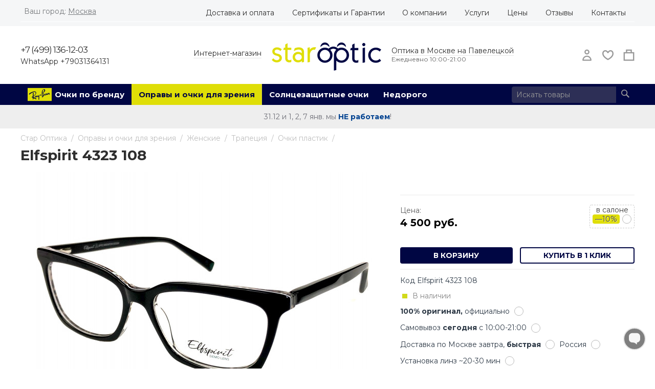

--- FILE ---
content_type: text/html; charset=utf-8
request_url: https://staroptic.ru/eyeglassframes/elfspirit-4323-108.html
body_size: 48688
content:

<!DOCTYPE html>
<html 
 lang="ru" dir="ltr">
<head>
<meta name='wmail-verification' content='b5c1d20b56bd28ce97892de1576941c2' />











<title>Очки Elfspirit 4323 108 — купить оправы для зрения | Стар Оптика интернет-магазин</title>


<meta name="msvalidate.01" content="075FF818003AE65048F610B5B325E53C" />

<base href="https://staroptic.ru/" />

<meta charset="utf-8">
<meta name="viewport" content="initial-scale=1.0, user-scalable=no, width=device-width" />

<meta name="description" content="Очки Elfspirit 4323 108 для зрения женские, компьютерные+ купить в официальном интернет магазине Стар Оптика в Москве, Спб, Сочи, РФ. Оригинал медицинской оправы Elfspirit 4323 108 по цене 4500 руб. Возможно заказать с диоптриями" />
<meta name="keywords" content="elfspirit 4323 108, оправа, цена elfspirit 4323 108" />
<meta property="og:site_name" content="StarOptic.ru" />
<meta property="og:title" content="Очки Elfspirit 4323 108 — купить оправы для зрения | Стар Оптика интернет-магазин" />
<meta property="og:type" content="website" />
<meta property="og:url" content="https://staroptic.ru/eyeglassframes/elfspirit-4323-108.html" />
<meta property="og:description" content="Очки Elfspirit 4323 108 для зрения женские, компьютерные+ купить в официальном интернет магазине Стар Оптика в Москве, Спб, Сочи, РФ. Оригинал медицинской оправы Elfspirit 4323 108 по цене 4500 руб. Возможно заказать с диоптриями" />

<link rel="canonical" href="https://staroptic.ru/eyeglassframes/elfspirit-4323-108.html"/>
<meta name="format-detection" content="telephone=no">




    <link href="https://staroptic.ru/images/logos/1/favicon_8kc7-qk.ico" rel="shortcut icon" type="image/x-icon" />
    <link rel="apple-touch-icon" sizes="36x36" href="imgs/optika/logo_staroptic-36x36.png">
<link rel="apple-touch-icon" sizes="60x60" href="imgs/optika/logo_staroptic-60x60.png">
<link rel="apple-touch-icon" sizes="72x72" href="imgs/optika/logo_staroptic-72x72.pngg">

<link rel="apple-touch-icon" sizes="114x114" href="imgs/optika/logo_staroptic-114x114.png">

<link rel="apple-touch-icon" sizes="144x144" href="imgs/optika/logo_staroptic-144x144.png">

<link rel="apple-touch-icon" sizes="180x180" href="imgs/optika/logo_staroptic-180x180.png">
<link rel="icon" type="image/png" sizes="192x192" href="imgs/optika/logo_staroptic-192x192.png">
<link rel="icon" type="image/png" sizes="512x512" href="imgs/optika/logo_staroptic-512x512.png">
<link rel="icon" type="image/png" sizes="32x32" href="imgs/optika/favicon-32x32.png">
<link rel="icon" type="image/png" sizes="96x96" href="imgs/star-optika/favicon-96x96.png">
<link rel="icon" type="image/png" sizes="16x16" href="imgs/optika/favicon-16x16.png">
<link rel="manifest" crossorigin="use-credentials" href="manifest.json?v=21">

    <script src="sw2sw.js?v=16"></script>
<meta name="msapplication-TileColor" content="#ffffff">
<meta name="msapplication-TileImage" content="imgs/optika/logo_staroptic-144x144.png">
<meta name="theme-color" content="#ffffff">



<style>@import url('https://fonts.googleapis.com/css2?family=Montserrat:wght@400;700&display=swap');</style>
<style>/*
*/


.clearfix:before,.clearfix:after{display:table;content:"";line-height:0;width:100%;}.clearfix:after{clear:both;}.input-block-level{display:block;width:100%;-webkit-box-sizing:border-box;-moz-box-sizing:border-box;box-sizing:border-box;}article,aside,details,figcaption,figure,footer,header,hgroup,main,nav,section,summary{display:block;}audio,canvas,video{display:inline-block;}audio:not([controls]){display:none;height:0;}[hidden],template{display:none;}html,body{margin:0;padding:0;}body{font-display:swap;font:14px 'Montserrat', 'Segoe UI', Verdana, Arial, sans-serif;background:#fff;color:#5e5e5e;}mark{background:#ff0;color:#000;}q{quotes:"\201C" "\201D" "\2018" "\2019";}small{font-size:80%;}sub,sup{font-size:75%;line-height:0;position:relative;vertical-align:baseline;}sup{top:-0.5em;}sub{bottom:-0.25em;}img{border:0;}svg:not(:root){overflow:hidden;}figure{margin:0;}fieldset{border:1px solid #c0c0c0;margin:0 2px;padding:0.35em 0.625em 0.75em;}legend{border:0;padding:0;}button,input,select,textarea{font-family:inherit;font-size:100%;margin:0;}button,input{line-height:normal;}button,select{text-transform:none;}button,html input[type="button"],input[type="reset"],input[type="submit"]{-webkit-appearance:button;cursor:pointer;}button[disabled],html input[disabled]{cursor:default;}input[type="checkbox"],input[type="radio"]{box-sizing:border-box;padding:0;}input[type="search"]{-webkit-appearance:textfield;-moz-box-sizing:content-box;-webkit-box-sizing:content-box;box-sizing:content-box;}input[type="search"]::-webkit-search-cancel-button,input[type="search"]::-webkit-search-decoration{-webkit-appearance:none;}button::-moz-focus-inner,input::-moz-focus-inner{border:0;padding:0;}textarea{overflow:auto;vertical-align:top;}table{border-collapse:collapse;border-spacing:0;}.ui-helper-hidden{display:none;}.ui-helper-hidden-accessible{border:0;clip:rect(0 0 0 0);height:1px;margin:-1px;overflow:hidden;padding:0;position:absolute;width:1px;}.ui-helper-clearfix:before,.ui-helper-clearfix:after{content:"";display:table;border-collapse:collapse;}.ui-helper-clearfix:after{clear:both;}.ui-helper-clearfix{min-height:0;}.ui-helper-zfix{width:100%;height:100%;top:0;left:0;position:absolute;opacity:0;filter:Alpha(Opacity=0);}.ui-front{z-index:100;}.ui-state-disabled{cursor:default !important;}.ui-icon{display:block;text-indent:-99999px;overflow:hidden;background-repeat:no-repeat;}.ui-widget-overlay{position:fixed;top:0;left:0;width:100%;height:100%;}.ui-resizable{position:relative;}.ui-resizable-handle{position:absolute;font-size:0.1px;display:block;}.ui-resizable-disabled .ui-resizable-handle,.ui-resizable-autohide .ui-resizable-handle{display:none;}.ui-resizable-n{cursor:n-resize;height:7px;width:100%;top:-5px;left:0;}.ui-resizable-s{cursor:s-resize;height:7px;width:100%;bottom:-5px;left:0;}.ui-resizable-e{cursor:e-resize;width:7px;right:-5px;top:0;height:100%;}.ui-resizable-w{cursor:w-resize;width:7px;left:-5px;top:0;height:100%;}.ui-resizable-se{cursor:se-resize;width:12px;height:12px;right:1px;bottom:1px;}.ui-resizable-sw{cursor:sw-resize;width:9px;height:9px;left:-5px;bottom:-5px;}.ui-resizable-nw{cursor:nw-resize;width:9px;height:9px;left:-5px;top:-5px;}.ui-resizable-ne{cursor:ne-resize;width:9px;height:9px;right:-5px;top:-5px;}.ui-selectable-helper{position:absolute;z-index:100;border:1px dotted black;}.ui-autocomplete{position:absolute;top:0;left:0;cursor:default;}.ui-button{display:inline-block;position:relative;padding:0;line-height:normal;margin-right:.1em;cursor:pointer;vertical-align:middle;text-align:center;overflow:visible;}.ui-button,.ui-button:link,.ui-button:visited,.ui-button:hover,.ui-button:active{text-decoration:none;}.ui-button-icon-only{width:2.2em;}button.ui-button-icon-only{width:2.4em;}.ui-button-icons-only{width:3.4em;}button.ui-button-icons-only{width:3.7em;}.ui-button .ui-button-text{display:block;line-height:normal;}.ui-button-text-only .ui-button-text{padding:.4em 1em;}.ui-button-icon-only .ui-button-text,.ui-button-icons-only .ui-button-text{padding:.4em;text-indent:-9999999px;}.ui-button-text-icon-primary .ui-button-text,.ui-button-text-icons .ui-button-text{padding:.4em 1em .4em 2.1em;}.ui-button-text-icon-secondary .ui-button-text,.ui-button-text-icons .ui-button-text{padding:.4em 2.1em .4em 1em;}.ui-button-text-icons .ui-button-text{padding-left:2.1em;padding-right:2.1em;}input.ui-button{padding:.4em 1em;}.ui-button-icon-only .ui-icon,.ui-button-text-icon-primary .ui-icon,.ui-button-text-icon-secondary .ui-icon,.ui-button-text-icons .ui-icon,.ui-button-icons-only .ui-icon{position:absolute;top:50%;margin-top:-8px;}.ui-button-icon-only .ui-icon{left:50%;margin-left:-8px;}.ui-button-text-icon-primary .ui-button-icon-primary,.ui-button-text-icons .ui-button-icon-primary,.ui-button-icons-only .ui-button-icon-primary{left:.5em;}.ui-button-text-icon-secondary .ui-button-icon-secondary,.ui-button-text-icons .ui-button-icon-secondary,.ui-button-icons-only .ui-button-icon-secondary{right:.5em;}.ui-buttonset{margin-right:7px;}.ui-buttonset .ui-button{margin-left:0;margin-right:-0.3em;}input.ui-button::-moz-focus-inner,button.ui-button::-moz-focus-inner{border:0;padding:0;}.ui-dialog{position:absolute;top:0;left:0;padding:.2em;outline:0;}.ui-dialog .ui-dialog-titlebar{padding:.4em 1em;position:relative;}.ui-dialog .ui-dialog-title{float:left;margin:.1em 0;white-space:nowrap;width:90%;overflow:hidden;text-overflow:ellipsis;}.ui-dialog .ui-dialog-titlebar-close{position:absolute;right:.3em;top:50%;width:21px;margin:-10px 0 0 0;padding:1px;height:20px;}.ui-dialog .ui-dialog-content{position:relative;border:0;padding:.5em 1em;background:none;overflow:auto;}.ui-dialog .ui-dialog-buttonpane{text-align:left;border-width:1px 0 0 0;background-image:none;margin-top:.5em;padding:.3em 1em .5em .4em;}.ui-dialog .ui-dialog-buttonpane .ui-dialog-buttonset{float:right;}.ui-dialog .ui-dialog-buttonpane button{margin:.5em .4em .5em 0;cursor:pointer;}.ui-dialog .ui-resizable-se{width:12px;height:12px;right:-5px;bottom:-5px;background-position:16px 16px;}.ui-draggable .ui-dialog-titlebar{cursor:move;}.ui-slider{position:relative;text-align:left;}.ui-slider .ui-slider-handle{position:absolute;z-index:2;width:1.2em;height:1.2em;cursor:default;}.ui-slider .ui-slider-range{position:absolute;z-index:1;font-size:.7em;display:block;border:0;background-position:0 0;}.ui-slider.ui-state-disabled .ui-slider-handle,.ui-slider.ui-state-disabled .ui-slider-range{filter:inherit;}.ui-slider-horizontal{height:.8em;}.ui-slider-horizontal .ui-slider-handle{top:-0.3em;margin-left:-0.6em;}.ui-slider-horizontal .ui-slider-range{top:0;height:100%;}.ui-slider-horizontal .ui-slider-range-min{left:0;}.ui-slider-horizontal .ui-slider-range-max{right:0;}.ui-spinner{position:relative;display:inline-block;overflow:hidden;padding:0;vertical-align:middle;}.ui-spinner-input{border:none;background:none;color:inherit;padding:0;margin:.2em 0;vertical-align:middle;margin-left:.4em;margin-right:22px;}.ui-spinner-button{width:16px;height:50%;font-size:.5em;padding:0;margin:0;text-align:center;position:absolute;cursor:default;display:block;overflow:hidden;right:0;}.ui-spinner a.ui-spinner-button{border-top:none;border-bottom:none;border-right:none;}.ui-spinner .ui-icon{position:absolute;margin-top:-8px;top:50%;left:0;}.ui-spinner-up{top:0;}.ui-spinner-down{bottom:0;}.ui-spinner .ui-icon-triangle-1-s{background-position:-65px -16px;}.ui-tabs{position:relative;padding:.2em;}.ui-tabs .ui-tabs-nav{margin:0;padding:.2em .2em 0;}.ui-tabs .ui-tabs-nav li{list-style:none;float:left;position:relative;top:0;margin:1px .2em 0 0;border-bottom:0;padding:0;white-space:nowrap;}.ui-tabs .ui-tabs-nav li a{float:left;padding:.5em 1em;text-decoration:none;}.ui-tabs .ui-tabs-nav li.ui-tabs-active{margin-bottom:-1px;padding-bottom:1px;}.ui-tabs .ui-tabs-nav li.ui-tabs-active a,.ui-tabs .ui-tabs-nav li.ui-state-disabled a,.ui-tabs .ui-tabs-nav li.ui-tabs-loading a{cursor:text;}.ui-tabs .ui-tabs-nav li a,.ui-tabs-collapsible .ui-tabs-nav li.ui-tabs-active a{cursor:pointer;}.ui-tabs .ui-tabs-panel{display:block;border-width:0;padding:1em 1.4em;background:none;}.ui-tooltip{padding:8px;position:absolute;z-index:9999;max-width:300px;-webkit-box-shadow:0 0 5px #aaa;box-shadow:0 0 5px #aaa;}body .ui-tooltip{border-width:2px;}.ui-widget-content{border:1px solid #aaa;background:#fff;color:#222;}.ui-widget-content > a{color:#222;}.ui-widget-header{border:1px solid #aaa;background:#ccc;color:#222;font-weight:bold;}.ui-widget-header a{color:#222;}.ui-state-default,.ui-widget-content .ui-state-default,.ui-widget-header .ui-state-default{border:1px solid #d3d3d3;background:#e6e6e6;font-weight:normal;color:#555;}.ui-state-default a,.ui-state-default a:link,.ui-state-default a:visited{color:#555;text-decoration:none;}.ui-state-hover,.ui-widget-content .ui-state-hover,.ui-widget-header .ui-state-hover,.ui-state-focus,.ui-widget-content .ui-state-focus,.ui-widget-header .ui-state-focus{border:1px solid #999;background:#dadada;font-weight:normal;color:#212121;}.ui-state-hover a,.ui-state-hover a:hover,.ui-state-hover a:link,.ui-state-hover a:visited{color:#212121;text-decoration:none;}.ui-state-active,.ui-widget-content .ui-state-active,.ui-widget-header .ui-state-active{border:1px solid #aaa;background:#fff;font-weight:normal;color:#212121;}.ui-state-active a,.ui-state-active a:link,.ui-state-active a:visited{color:#212121;text-decoration:none;}.ui-state-highlight,.ui-widget-content .ui-state-highlight,.ui-widget-header .ui-state-highlight{border:1px solid #fcefa1;background:#fbf9ee;color:#363636;}.ui-state-highlight a,.ui-widget-content .ui-state-highlight a,.ui-widget-header .ui-state-highlight a{color:#363636;}.ui-state-error,.ui-widget-content .ui-state-error,.ui-widget-header .ui-state-error{border:1px solid #cd0a0a;background:#fef1ec;color:#cd0a0a;}.ui-state-error a,.ui-widget-content .ui-state-error a,.ui-widget-header .ui-state-error a{color:#cd0a0a;}.ui-state-error-text,.ui-widget-content .ui-state-error-text,.ui-widget-header .ui-state-error-text{color:#cd0a0a;}.ui-priority-primary,.ui-widget-content .ui-priority-primary,.ui-widget-header .ui-priority-primary{font-weight:bold;}.ui-priority-secondary,.ui-widget-content .ui-priority-secondary,.ui-widget-header .ui-priority-secondary{opacity:.7;filter:Alpha(Opacity=70);font-weight:normal;}.ui-state-disabled,.ui-widget-content .ui-state-disabled,.ui-widget-header .ui-state-disabled{opacity:.35;filter:Alpha(Opacity=35);background-image:none;}.ui-state-disabled .ui-icon{filter:Alpha(Opacity=35);}.ui-icon{width:16px;height:16px;background-position:16px 16px;}.ui-widget-overlay{background:#aaa url('../../../../../../../../design/themes/responsive/media/images/lib/ui/ui-bg_flat_0_aaaaaa_40x100.png?1763990314') 50% 50% repeat-x;opacity:.3;filter:Alpha(Opacity=30);}.ui-widget-shadow{margin:-8px 0 0 -8px;padding:8px;background:#aaa url('../../../../../../../../design/themes/responsive/media/images/lib/ui/ui-bg_flat_0_aaaaaa_40x100.png?1763990314') 50% 50% repeat-x;opacity:.3;filter:Alpha(Opacity=30);border-radius:8px;}.row{margin-left:-20px;}.row:before,.row:after{display:table;content:"";line-height:0;width:100%;}.row:after{clear:both;}[class*="span"]{float:left;min-height:1px;margin-left:20px;}.container,.navbar-static-top .container,.navbar-fixed-top .container,.navbar-fixed-bottom .container{width:940px;}.span16{width:940px;}.span15{width:880px;}.span14{width:820px;}.span13{width:760px;}.span12{width:700px;}.span11{width:640px;}.span10{width:580px;}.span9{width:520px;}.span8{width:460px;}.span7{width:400px;}.span6{width:340px;}.span5{width:280px;}.span4{width:220px;}.span3{width:160px;}.span2{width:100px;}.span1{width:40px;}.row-fluid{width:100%;}.row-fluid:before,.row-fluid:after{display:table;content:"";line-height:0;width:100%;}.row-fluid:after{clear:both;}.row-fluid [class*="span"]{display:block;width:100%;-webkit-box-sizing:border-box;-moz-box-sizing:border-box;box-sizing:border-box;float:left;margin-left:2.1276595744681%;}.row-fluid [class*="span"]:first-child{margin-left:0;}.row-fluid .controls-row [class*="span"] + [class*="span"]{margin-left:2.1276595744681%;}.row-fluid .span16{width:100%;}.row-fluid .span15{width:93.617021276596%;}.row-fluid .span14{width:87.234042553191%;}.row-fluid .span13{width:80.851063829787%;}.row-fluid .span12{width:74.468085106383%;}.row-fluid .span11{width:68.085106382979%;}.row-fluid .span10{width:61.702127659574%;}.row-fluid .span9{width:55.31914893617%;}.row-fluid .span8{width:48.936170212766%;}.row-fluid .span7{width:42.553191489362%;}.row-fluid .span6{width:36.170212765957%;}.row-fluid .span5{width:29.787234042553%;}.row-fluid .span4{width:23.404255319149%;}.row-fluid .span3{width:17.021276595745%;}.row-fluid .span2{width:10.63829787234%;}.row-fluid .span1{width:4.2553191489362%;}.row-fluid .offset16{margin-left:104.25531914894%;}.row-fluid .offset16:first-child{margin-left:102.12765957447%;}.row-fluid .offset15{margin-left:97.872340425532%;}.row-fluid .offset15:first-child{margin-left:95.744680851064%;}.row-fluid .offset14{margin-left:91.489361702128%;}.row-fluid .offset14:first-child{margin-left:89.36170212766%;}.row-fluid .offset13{margin-left:85.106382978723%;}.row-fluid .offset13:first-child{margin-left:82.978723404255%;}.row-fluid .offset12{margin-left:78.723404255319%;}.row-fluid .offset12:first-child{margin-left:76.595744680851%;}.row-fluid .offset11{margin-left:72.340425531915%;}.row-fluid .offset11:first-child{margin-left:70.212765957447%;}.row-fluid .offset10{margin-left:65.957446808511%;}.row-fluid .offset10:first-child{margin-left:63.829787234043%;}.row-fluid .offset9{margin-left:59.574468085106%;}.row-fluid .offset9:first-child{margin-left:57.446808510638%;}.row-fluid .offset8{margin-left:53.191489361702%;}.row-fluid .offset8:first-child{margin-left:51.063829787234%;}.row-fluid .offset7{margin-left:46.808510638298%;}.row-fluid .offset7:first-child{margin-left:44.68085106383%;}.row-fluid .offset6{margin-left:40.425531914894%;}.row-fluid .offset6:first-child{margin-left:38.297872340426%;}.row-fluid .offset5{margin-left:34.042553191489%;}.row-fluid .offset5:first-child{margin-left:31.914893617021%;}.row-fluid .offset4{margin-left:27.659574468085%;}.row-fluid .offset4:first-child{margin-left:25.531914893617%;}.row-fluid .offset3{margin-left:21.276595744681%;}.row-fluid .offset3:first-child{margin-left:19.148936170213%;}.row-fluid .offset2{margin-left:14.893617021277%;}.row-fluid .offset2:first-child{margin-left:12.765957446809%;}.row-fluid .offset1{margin-left:8.5106382978723%;}.row-fluid .offset1:first-child{margin-left:6.3829787234043%;}[class*="span"].hide,.row-fluid [class*="span"].hide{display:none;}[class*="span"].pull-right,.row-fluid [class*="span"].pull-right{float:right;}.container{margin-right:auto;margin-left:auto;}.container:before,.container:after{display:table;content:"";line-height:0;width:100%;}.container:after{clear:both;}.container-fluid{margin:0 auto;padding-right:20px;padding-left:20px;}.container-fluid:before,.container-fluid:after{display:table;content:"";line-height:0;width:100%;}.container-fluid:after{clear:both;}@media print{#ci_header,#ci_footer{display:none;}.ty-footer-menu div,.ty-payment-icons,.qty,.sidebox-wrapper,.ty-sort-container{display:none;}.central-column,.container-left .central-column{margin:0;overflow:visible;}.ty-helper-container{width:700px;}.container{width:auto;border:0;}}.s1,.cm-dialog-opener{-webkit-touch-callout:none;}*{-webkit-tap-highlight-color:rgba(0,0,0,0);}p{margin:0;padding:6px 0;}p,.uls,.ols,.ull,.ty-blog-grid ul,.ty-blog-grid ol,.ty-blog-grid,.ab__sf_cat_desc,.ty-mb-s{font-size:18px;}.uls,.ols,.ull,.cc-desc,.ty-blog-grid ul,.ty-blog-grid ol,.uls2{margin:10px 0 15px 0;}.tg2 li{padding:5px 0;}.tg2 li a{font-weight:bold;}p{padding:8px 0;}.akc p{font-size:14px;}.velk,ul.velk{border:1px solid #e5e5e5;border-radius:20px;padding:15px 20px 25px 20px !important;margin:20px 0;font-size:14px !important;}a{background:transparent;font-weight:normal;text-decoration:none;color:#000643;color:#37a8e5;color:#0092cc;color:#394666;outline:none !important;}strong>a,h2>a,h3>a,h4>a,.ty-strong>a{font-weight:bold;}a:hover{color:#064592;}ul{padding:0;margin:0;list-style:none;}ol{padding:0 0 0 15px;}li{margin:0;padding:0;text-indent:0;list-style:none;}hr{-moz-box-sizing:content-box;box-sizing:content-box;height:0;border:0;border-bottom:1px solid #fff;}img{max-width:100%;height:auto;vertical-align:middle;font-size:0;}h2,h3,h4,h5,h6{margin:5px 0;}h1,.div_h h2,.div_h h3{margin:0 0 15px 0;color:#2e2e2e;}h1{font-size:28px;font-weight:700;}h2{font-weight:700;font-size:22px;}p+h2,ul+h2,span+h2{margin-top:15px;}.yy>.zz{display:none;}.yy>.zz.open{display:block;}.red{color:red;}.ty-btn{display:inline-block;margin-bottom:0;padding:6px 14px;outline:0px;border:1px solid #000643;background:#fff;background-image:none;color:#000643 !important;vertical-align:middle;text-align:center;line-height:1.428571429;cursor:pointer;font-size:16px;font-weight:normal;font-style:normal;text-decoration:none;-webkit-user-select:none;-moz-user-select:none;-ms-user-select:none;-o-user-select:none;user-select:none;-webkit-transition:background 200ms;-moz-transition:background 200ms;-o-transition:background 200ms;transition:background 200ms;}.ty-btn,.vkl img,.ty-btn__bold,.td0w,.td0w img{border-radius:4px;}.padbtn{padding:8px 0px;}.ty-btn__bold{padding:4px 14px !important;outline:0px;font-weight:bold;font-size:14px;border:2px solid #000643 !important;-webkit-user-select:none;-moz-user-select:none;-ms-user-select:none;-o-user-select:none;user-select:none;-webkit-transition:background 200ms;-moz-transition:background 200ms;-o-transition:background 200ms;transition:background 200ms;}.ty-btn__bold.upper{padding:6px 14px !important;font-size:17px;white-space:nowrap;}.ty-btn.disabled{border-color:#e3e3e3 !important;color:#fff !important;cursor:default;background:#e3e3e3 !important;}.ty-btn + .ty-btn{margin-left:5px;}.ty-btn i{position:relative;top:2px;margin-right:5px;}.ty-btn:hover,a:hover .ty-btn,a:hover .ty-btn__bold{color:#fff !important;text-decoration:none;background:#000643;}.ty-btn__big{padding:6px 17px;text-transform:uppercase;}.ty-btn__text,.ty-btn__text:hover{padding:0;text-decoration:underine;background:none !important;color:#000643 !important;border:none !important;}.ty-btn__primary{background:#000643;color:#fff !important;}.ty-btn__primary:hover,a:hover .ty-btn__primary{background:#000962;color:#fff !important;}.ty-btn__primary.ty-btn__text{color:#000643 !important;}.ty-btn__secondary{background:#1f3c88;border-color:#1f3c88;color:#fff !important;color:#000643;}.ty-btn__secondary:hover{background:#284eb2;color:#fff !important;}.ty-btn__tertiary{background:#bdc3c7;color:#fff !important;border:1px solid #bdc3c7;}.ty-btn__tertiary:hover{background:#d9dcde;color:#fff !important;}.buttons-container .buttons-container{margin-top:0;}.ty-btn-go{position:absolute;top:1px;right:1px;padding:0 10px;min-width:32px;height:30px;border:0px;border-left:1px solid #cdcdcd;background:#fff;cursor:pointer;box-sizing:border-box;}.ty-btn-go__icon{position:absolute;top:5px;left:12px;font-size:20px;line-height:20px;color:#808080;}.nav__wrapper{background:#fff;border-top:0;}.ty-product-filters,.es,.es1{padding-top:5px;line-height:140%;padding-bottom:15px;margin-bottom:3px;}@font-face{font-family:Flas;src:url("https://staroptic.ru/imgs/font/f9k/Flaticon.eot");src:url("https://staroptic.ru/imgs/font/f9k/Flaticon.eot?#iefix") format("embedded-opentype"), url("https://staroptic.ru/imgs/font/f9k/Flaticon.woff2") format("woff2"), url("https://staroptic.ru/imgs/font/f9k/Flaticon.woff") format("woff"), url("https://staroptic.ru/imgs/font/f9k/Flaticon.ttf") format("truetype"), url("https://staroptic.ru/imgs/font/f9k/Flaticon.svg#Flaticon") format("svg");font-weight:normal;font-style:normal;font-display:swap;}@media screen and (-webkit-min-device-pixel-ratio: 0){@font-face{font-family:Flas;src:url("https://staroptic.ru/imgs/font/f9k/Flaticon.svg#Flaticon") format("svg");}}.category .ty-mainbox-title:before,.i_heart:before,[class^="fla-"]:before,[class*=" fla-"]:before,[class^="fla-"]:after,[class*=" fla-"]:after{font-family:Flas;font-size:20px;font-size:22px;font-style:normal;color:#2d2f56;font-weight:normal;font-variant:normal;line-height:1;text-decoration:inherit;text-rendering:optimizeLegibility;text-transform:none;-moz-osx-font-smoothing:grayscale;-webkit-font-smoothing:antialiased;font-smoothing:antialiased;box-sizing:border-box;}.mob_m .i_heart:before,.mob_m [class^="fla-"]:before,.mob_m [class*=" fla-"]:before,.mob_m [class^="fla-"]:after,.mob_m [class*=" fla-"]:after{color:#394666;color:#000643;}.topwd .i_heart:before,.topwd [class^="fla-"]:before,.topwd [class*=" fla-"]:before,.topwd [class^="fla-"]:after,.topwd [class*=" fla-"]:after{color:#76797c;color:#9a9a9a;}.fla-menu:before{content:"\f100";}.fla-reading-glasses:before{content:"\f101";}.fla-reading-glasses-1:before{content:"\f102";}.fla-menu-button:before{content:"\f103";}.fla-plus:before{content:"\f104";}.fla-more:before{content:"\f105";}.fla-minus:before{content:"\f106";}.fla-user:before{content:"\f107";}.fla-checkbox:before{content:"\f108";}.fla-user-1:before{content:"\f109";}.fla-check:before{content:"\f10a";}.i_heart:before,.fla-heart:before{content:"\f10b";}.fla-suitcase:before{content:"\f10c";}.fla-shop:before{content:"\f10d";}.fla-heart-1:before{content:"\f10e";}.fla-circle:before{content:"\f10f";}.fla-radio:before{content:"\f110";}.fla-home:before{content:"\f111";}.fla-tick:before{content:"\f112";}.fla-ray-ban-1-logo-svg-vector:before{content:"\f113";}#rayban-top .fla-ray-ban-1-logo-svg-vector,#cat-top .fla-ray-ban-1-logo-svg-vector{position:relative;padding-left:67px;}#rayban-top .fla-ray-ban-1-logo-svg-vector:before,#cat-top .fla-ray-ban-1-logo-svg-vector:before{position:absolute;z-index:1;top:8px;left:14px;display:inline-block;padding:0 !important;margin:0 !important;color:#dfde07;height:auto;font-size:47px;}#rayban-top .fla-ray-ban-1-logo-svg-vector:hover:before,#rayban-top.active .fla-ray-ban-1-logo-svg-vector:before,#rayban-top:hover>.fla-ray-ban-1-logo-svg-vector:before,#cat-top .fla-ray-ban-1-logo-svg-vector:hover:before,#cat-top.active .fla-ray-ban-1-logo-svg-vector:before,#cat-top:hover>.fla-ray-ban-1-logo-svg-vector:before{color:#000643 !important;}.fla-search:before{content:"\f114";}.fla-adjust:before{content:"\f115";}.fla-search-1:before{content:"\f116";}.fla-search-2:before{content:"\f117";}.fla-search-3:before{content:"\f118";}.fla-comment:before{content:"\f119";}.fla-bin:before{content:"\f11a";}.fla-down:before{content:"\f11b";}.fla-chevron:before{content:"\f11c";}.fla-down-arrow:before{content:"\f11d";}.fla-arrow:before{content:"\f11e";}.fla-list:before{content:"\f11f";}.fla-arrow-1:before{content:"\f120";}.fla-accept:before{content:"\f121";}.fla-sort:before{content:"\f122";}.fla-order:before{content:"\f123";}.fla-arrow-2:before{content:"\f124";}.fla-up-arrow:before{content:"\f125";}.gr .i_heart:before{display:block !important;position:absolute;top:120px;right:30px;padding:5px 10px;z-index:13;opacity:0.7;filter:alpha(opacity=70);font-size:15px !important;color:#999;line-height:24px;background:#fff;border:1px solid #fff;}.but_dn.open .i_heart:before,.open.i_heart:before{content:"\f10e";}.sea .fla-search:before,.sea .fla-search-1:before,.sea .fla-search-2:before,.sea .fla-search-3:before{color:#999;font-size:16px;}.chat.fla-comment:before{color:#eee;}#search_input7{background:#efefef;}.s1 #search_input7{background:#2d2f56;border:1px solid #2d2f56;border-radius:4px;}.s1 .cm-hint{color:#999;}.s1 #search_input7:focus{background:#e8f0fe;}.es,.es1{max-width:100%;}.cat__items{overflow-y:auto;line-height:1.4em;margin-bottom:7px;}.cat__items.clz{max-height:20em;}.ti.cl1{display:none;}.ti.open,.ti.cl1.open{display:block;max-height:100% !important;}.es li{padding:0;height:100%;position:relative;}.es li,.es li.active{margin:1px 0px;line-height:26px;width:100%;}.genes__body .es li{color:#999;}.es1 li a{display:block;font-size:14px !important;padding:7px 10px;line-height:19px;color:#333;padding-left:16px;}.es li label,.feature__mlt-item,.es li a,.es li span{line-height:26px;cursor:pointer;}.es li input.f_ch{float:left;margin-left:-19px !important;display:none !important;}.es label.cc-v{overflow:hidden;}.es li .cc-v.is0,.ty-comp-checkbox .cc-v{float:left;}.es li.wr5{width:38px;display:inline-block;height:26px;clear:none;}.es li a,.feature__mlt-item a{color:#5e5e5e;color:#999;}.ty-mb-s .ty-float-right{margin-left:10px;}.ty-mb-s nav{padding:7px 0;}.mty2{padding-top:20px;width:100%;}.es li label{font-weight:initial;}.es li label,.es li label > input{cursor:pointer;}.es li label:hover,.es li a:hover,.feature__mlt-item a:hover{color:#000643;}.es .disabled,.es .disabled:hover,.es .disabled > input{background-color:transparent;color:#222;cursor:default;opacity:0.4;filter:alpha(opacity=50);}.ty-float-left{float:left;}.ty-float-right{float:right;}.span12.ty-float-right{float:right !important;}.span4.ty-float-left{float:left !important;margin-left:0 !important;}.ty-clear-both{clear:both;}.ty-valign{vertical-align:middle;}.ty-valign-top{vertical-align:top;}.ty-valign-bottom{vertical-align:bottom;}.hidden{display:none;visibility:visible;}.hiddd{position:absolute;left:-9999px;}.ty-strong{font-weight:bold;}.ty-italic{font-style:italic;}.ty-lowercase{text-transform:lowercase;}.ty-uppercase{text-transform:uppercase;}.ty-left{text-align:left;}.ty-right{text-align:right;}.ty-center{text-align:center;}.ty-justify{text-align:justify;}.ty-strike{text-decoration:line-through;}.grid-list .ty-column4 + .ty-column4{margin-left:2px;}.ty-center-block{margin:0 auto;}.ty-inline{display:inline;}.ty-block{display:block;}.ty-inline-block{display:inline-block;}.ty-scroll-x{overflow-x:auto;overflow-y:hidden;padding-bottom:3px;width:100%;height:100%;}.ty-hand{cursor:pointer;}.ty-nowrap{white-space:nowrap;}.ty-overflow-hidden{overflow:hidden;}.ty-width-full{width:100%;}.ty-p-none{padding:0 !important;}.ty-m-none{margin:0 !important;}.ty-mb-l{margin-bottom:10px;}.ty-mt-l{margin-top:30px;}.ty-mb-m{margin-bottom:20px;}.ty-mt-m{margin-top:20px;}.ty-mtb-s{margin:10px 0;}.ty-mtb-xs{margin:5px 0;}.ty-ml-s{margin-left:10px;}.ty-mt-s{margin-top:10px;}.ty-mt-m{margin-top:20px;}.ty-mb-s{margin-bottom:10px;}.brand-image{width:30%;text-align:right;float:right;padding-top:12px;padding-left:10px;}.cat_desc.mty1 p{padding:0 !important;margin:0 !important;}.cat_desc.yy{max-height:5em;overflow:hidden;position:relative;}.cat_desc .tu7{position:absolute;z-index:1;bottom:0;right:0;background:#fff;text-align:center;font-weight:bold;width:100%;box-shadow:0 -5px 10px rgba(255,255,255,0.8);}.cat_desc.yy.open{max-height:100%;}.cat_desc.yy.open .tu7{position:relative;text-align:center;z-index:0;box-shadow:none !important;}.cat_desc.yy.open .tu7:before,.cat_desc.yy.open .tu7:after{display:table;content:"";line-height:0;width:100%;}.cat_desc.yy.open .tu7:after{clear:both;}.yy .op2{display:none;}.yy.open .op1{display:none;}.yy.open .op2{display:block;}.ty-position-relative{position:relative;}.cm-opacity{opacity:0.3;}input[type="text"],input[type="password"],textarea,select{padding:4px 8px;border:1px solid #d9d9d9;background:#fff;font-size:14px;font-style:normal;font-weight:normal;-webkit-box-sizing:border-box;-moz-box-sizing:border-box;box-sizing:border-box;}input[type="text"],input[type="password"]{height:32px;-webkit-appearance:none;border-radius:0;}select[multiple="multiple"]{min-height:80px;}.radio,.checkbox,input[type="radio"],input[type="checkbox"]{margin:-4px 6px 0 0;padding:0;vertical-align:middle;}input[type="text"]:focus,input[type="password"]:focus,textarea:focus{outline:0;border-color:#000643;-webkit-transition:border 0.2s linear 0s;-moz-transition:border 0.2s linear 0s;-o-transition:border 0.2s linear 0s;transition:border 0.2s linear 0s;}select{padding:4px 3px 3px;min-width:4em;max-width:100%;height:2.2em;line-height:2.2em;}.ty-control-group{margin:0 0 12px 0;vertical-align:middle;}.ty-control-group:before,.ty-control-group:after{display:table;content:"";line-height:0;width:100%;}.ty-control-group:after{clear:both;}.pj .ty-control-group{color:#2e3a47;}.ty-control-group__label{float:left;padding:6px 0;margin-right:10px;width:110px;color:#1a2128;}.ty-control-group__title{display:block;padding:6px 0;font-weight:bold;}.ty-control-group__item{display:inline-block;padding:6px 0;}.ty-control-group label.hidden{display:none;}.ty-input-append{position:relative;margin:10px 0 0 0;}.ty-input-append .ty-input-text{width:100%;padding-right:35px;}.ty-select-field{padding:3px 0;}.ty-select-field__label{display:block;padding:3px 0;margin-right:10px;font-size:100%;}.ty-select-field__checkbox{vertical-align:middle;}label.cm-failed-label{color:#bf4d4d;}label.cm-required:after{padding-left:3px;color:#ea7162;content:"*";font-size:13px;line-height:1px;}input[type="text"].cm-failed-field,input[type="password"].cm-failed-field,textarea.cm-failed-field,.cm-field-container.cm-failed-field input[type="text"]{border:1px solid #bf4d4d;background:#fff;}.ty-error-text{color:#b94a48;}.disabled,select.disabled{background:#e3e3e3;}.ty-input-text{width:auto;}.ty-input-text-medium{width:300px;}.ty-input-text-large{width:550px;}.ty-input-text-short{width:50px;}.ty-input-text-full{width:100%;}.ty-input-textarea{resize:vertical;}.table{display:table;width:100%;}.ta-cell{display:table-cell;}.ta-cell .tc2{width:50%;}.ta-cell .tc4{width:25%;}.akc .tc2{text-align:center !importnat;}.akc .tc2 p{padding:5px 10px;}.akc .tc2:first-child p{border-right:1px solid #ddd;}.akc .tc2 .yell{font-weight:600;}.help-inline{display:block;}.help-inline p{padding:4px 0px 0px 0px;color:#b94a48 !important;}.ty-dir-list{display:inline-block;width:7px;font-size:15px;margin-right:5px;cursor:pointer;}.ty-dashed-link{border-bottom-width:1px;border-bottom-style:dotted;text-decoration:none;}.ty-remove{position:relative;display:inline-block;width:auto;white-space:nowrap;text-decoration:none;}.ty-twishlist-item .ty-remove{float:right;}.ty-remove:hover{text-decoration:none;}.ty-remove__icon{vertical-align:middle;}.ty-remove__txt{padding-left:5px;font-size:12px;color:#ccc;vertical-align:middle;}.ty-remove:hover .ty-remove__txt,.ty-remove:hover .ty-remove__icon{color:#ccc;}.ty-delete-big,.ty-delete-icon{vertical-align:middle;}.ty-delete-big:hover,.ty-delete-icon:hover{text-decoration:none;}.ty-delete-big__icon{font-size:19px;color:#ccc;}.ty-caret{position:absolute;top:-16px;left:14px;float:left;overflow:hidden;width:16px;height:16px;}.ty-caret .ty-caret-outer,.ty-caret .ty-caret-inner{position:absolute;top:0;left:0;display:inline-block;margin-left:-1px;}.ty-caret .ty-caret-outer{width:0;height:0;border-top:16px solid transparent;border-right:16px solid #fff;}.ty-caret .ty-caret-inner{top:2px;left:1px;width:0;height:0;border-top:14px solid transparent;border-right:14px solid #fff;}.ty-caret-bottom{position:absolute;bottom:-16px;left:14px;float:left;overflow:hidden;width:16px;height:16px;}.ty-caret-bottom .ty-caret-outer,.ty-caret-bottom .ty-caret-inner{position:absolute;top:0;left:0;display:inline-block;margin-left:-1px;}.ty-caret-bottom .ty-caret-outer{width:0;height:0;border-bottom:16px solid transparent;border-left:16px solid #fff;}.ty-caret-bottom .ty-caret-inner{top:-1px;left:2px;width:0;height:0;border-bottom:14px solid transparent;border-left:14px solid #fff;}.ty-caret-info{position:absolute;top:-7px;left:12px;float:left;overflow:hidden;width:12px;height:7px;}.ty-caret-info .ty-caret-outer,.ty-caret-info .ty-caret-inner{position:absolute;top:0;left:0;display:inline-block;margin-left:-1px;}.ty-caret-info .ty-caret-outer{border-right:7px solid transparent;border-bottom:7px solid #bdc3c7;border-left:7px solid transparent;}.ty-caret-info .ty-caret-inner{top:1px;left:1px;display:inline-block;border-right:6px solid transparent;border-bottom:6px solid #fff;border-left:6px solid transparent;}.ty-no-items{padding:60px 20px;background:#f8f9f9;color:#bdc3c7;text-align:center;font-size:115%;margin-bottom:20px;}.ty-icon-cancel-circle,.ty-icon-plus-circle{font-size:16px;line-height:16px;color:#b3b3b3;}.headder .span16{margin-left:0 !important;}.span16.tme{background:#000643;text-align:center;padding:0;margin:0 !important;}.tu7{cursor:pointer;}.akc{background:#f9f8cd;padding:4px 0;margin-bottom:3px;}.akc.red0{background:#d00235;color:#fff;}.akc.red3{background:#23518d;background:#2d2f56;background:#424ec0;background:#eee;font-size:13px;}.akc.red3 a{color:#d5d6e3;color:#6f7078;}.ydiv{background:#dfde07 !important;color:#2d2f56 !important;}.yell{color:#f7f7c4 !important;color:#064592 !important;}.akc>div{padding:2px 10px;}.redr{color:#d00235;}nav.s1{background:#000643;position:relative;}nav.s1:before,nav.s1:after{display:table;content:"";line-height:0;width:100%;}nav.s1:after{clear:both;}.s1>ul>li{padding:0px;display:block;float:left;}.s1 li.__sea{width:20%;padding:3px 0;padding-top:5px;float:right;}.it>a{color:#fff;position:relative;display:block;min-height:16px;cursor:pointer;font-size:15px !important;padding:11px 14px;font-weight:700;}.no-touch .it:hover>a,.over>a,.over.it>a,.it:hover>a,.it.active>a{background:#00042f;color:#dfde07;background:#dfde07;color:#000643;text-shadow:none;box-shadow:1px 0 1px -2px #bbb inset, -1px 0 2px -1px #bbb inset;}.__sale>a{color:#dfde07;}.no-touch .__sale a:hover{color:#28558b;}.subs{min-width:200px;display:none;position:absolute;background:white;z-index:200;box-shadow:0px 5px 7px 0px #999;-moz-box-shadow:0px 5px 7px 0px #999;-webkit-box-shadow:0px 5px 7px 0px #999;text-align:left;padding:14px 0;}.subs ul{display:block;width:16%;float:left;}.subs .eb{width:240px;}.subs.look{width:100%;max-width:100%;left:0;}.subs ul:first-child{padding-left:10px;}.subs ul:last-child,.subs.look :last-child{padding-right:10px;box-sizing:border-box;}.tj5 li{padding-left:16px;box-sizing:border-box;}.subs li{min-width:149px;}.subs.mmt5 li{min-width:260px;padding:7px 16px 7px;border-bottom:1px solid #e5e5e5;}.subs.mmt5 :last-child{padding-bottom:0;border-bottom:0;}.subs.mmt5{padding-bottom:7px;}.no-touch .it:hover .subs,.it.over .subs,.it:hover .subs,.fancybox-outer .subs.look,iframe .subs.look{display:block !important;}.subs a{color:#000;display:inline-block;font-size:14px !important;line-height:24px;}.subs a:hover{color:#064592;}.subs .hp_tit{display:block;min-height:25px;margin-bottom:10px;padding-bottom:2px;border-bottom:1px solid #e5e5e5;}.subs .hp_tit{font-weight:bold;color:#000643;}#rayban-top .subs ul{padding-top:10px;padding-bottom:10px;}ul.misk{list-style:outside none none;column-count:5;-webkit-column-count:5;-moz-column-count:5;column-gap:0px;-moz-column-gap:0px;-webkit-column-gap:0px;-moz-column-rule:0px solid #fff;-webkit-column-rule:0px solid #fff;column-rule:0px solid #fff;border-left:0px solid #fff;}ul.misk{display:block;width:80%;}.misk.rp{width:26%;column-count:2;-webkit-column-count:2;-moz-column-count:2;}@media screen and (min-width: 1200px){.misk.rp{width:36%;}}.misk li{width:20%;}.tj5.look{list-style:outside none none;column-count:4;-webkit-column-count:4;-moz-column-count:4;column-gap:0px;-moz-column-gap:0px;-webkit-column-gap:0px;-moz-column-rule:0px solid #fff;-webkit-column-rule:0px solid #fff;column-rule:0px solid #fff;border-left:0px solid #fff;}.tj5 li{width:100%;}.misk.rp li{width:50%;}.tj5 li.k10{width:224px;}ul.misk a{min-width:149px;}#rayban-top ul.misk li{padding-left:15px;}#rayban-top .ty-float-right{float:right !important;}.k10{display:block;width:224px;min-height:160px;margin:0 !important;padding:0 !important;min-width:224px !important;}html.dialog-is-open{overflow:hidden;}html.dialog-is-open body{overflow:scroll;}.object-container{padding:10px 20px 0px 20px;background:#fff;overflow:auto;}.object-container .notification-content{top:11px;right:24px;min-width:420px;position:absolute;z-index:1510;}.ui-widget select,.ui-widget textarea{font-weight:normal;}.ui-dialog-content{overflow:visible;display:block !important;}.ui-widget-content.ui-dialog{padding:0;border:none;max-width:930px;}.object-container .ty-control-group__label{float:none;width:auto;display:inline-block;min-width:120px;vertical-align:top;}.ui-dialog .ui-dialog-content{overflow:visible;padding:0;min-height:120px !important;-webkit-border-radius:0 0 5px 5px;-moz-border-radius:0 0 5px 5px;border-radius:0 0 5px 5px;-webkit-box-shadow:none;-moz-box-shadow:none;box-shadow:none;}.ui-widget-content.ui-dialog{overflow:hidden;}.ui-dialog .ui-dialog-titlebar{padding:13px 20px 10px;border:none;border-bottom:1px solid #e6e6e6;background:#fff;-webkit-border-radius:0;-moz-border-radius:0;border-radius:0;}.ui-corner-all{-webkit-border-radius:0;-moz-border-radius:0;border-radius:0;}.ui-dialog .ui-resizable-se{right:1px;bottom:1px;}.ui-widget-overlay{position:fixed;overflow:hidden;margin:0;padding:0;background:url('../../../../../../../../design/themes/responsive/media/images/picker_bg_outside.png?1763990314') repeat-x 0 -100% scroll #000;opacity:0.7;filter:alpha(opacity=70);}div.ui-dialog .ui-dialog-title{width:auto;margin:0;color:#2c3e50;font-weight:normal;font-size:18px;padding-right:20px;}.ui-dialog .ui-dialog-titlebar-close{top:27px;right:13px;padding:0;}.ui-draggable .ui-dialog-titlebar{cursor:url('../../../../../../../../design/themes/responsive/media/images/icons/openhand.cur?1763990314'), move;}.ui-dialog .buttons-container{margin:0px -20px;}.ui-dialog .buttons-container.picker{padding:13px 0;width:100%;border-top:1px solid #fff;background-color:#f9f9f9;}.buttons-container-picker{padding:0;width:100%;}.buttons-container-picker{-webkit-box-sizing:border-box;-moz-box-sizing:border-box;box-sizing:border-box;padding:15px 20px;border:1px solid #e3e3e3;}.ui-dialog .buttons-container.picker > div{margin:0 15px;}.ui-widget-header .ui-icon-closethick{color:#e6e6e6;background:none;margin:-10px 0 0 -10px;text-indent:0;speak:none;-webkit-font-smoothing:antialiased;opacity:0.8;}.ui-widget-header .ui-icon-closethick.ui-state-hover{opacity:1;}.ui-widget-header .ui-icon-closethick:before{content:'\2715';font-size:16px;speak:none;-webkit-font-smoothing:antialiased;}.ui-widget-header .ui-dialog-titlebar-close.ui-state-hover{border:none;background:none;}.ui-widget-header .ui-dialog-titlebar-close.ui-state-hover span:before{color:#4354ff;}.ui-widget-header .ui-state-default{background:none;border:0;outline:none;}.ui-dialog-dragging{background:#f7f7e7 none;opacity:0.6;}.ui-dialog-dragging .ui-resizable-handle{display:none;}.ui-dialog-dragging .ui-dialog-content{visibility:hidden;}.ty-list-container,.ty-items-container{margin:20px 0;line-height:140%;}.ty-list-container.ty-decimal .ty-list-text,.ty-items-container.ty-decimal .ty-list-text{padding-left:40px;}.ty-list-container.ty-decimal .ty-list-item,.ty-items-container.ty-decimal .ty-list-item{position:absolute;margin-top:7px;margin-left:-40px;font-size:60px;color:#0cf;}.ty-list-container .ty-column4 .ty-company__item,.ty-list-container .ty-column4 .ty-gift-certificate__item{padding-right:10%;}@media (max-width: 478px){.ty-list-container .ty-column4 .ty-company__item,.ty-list-container .ty-column4 .ty-gift-certificate__item{padding-right:0;}}.ty-list-container .ty-company__item{padding-right:10%;}.ty-list-container .ty-list-image{margin:17px 0;text-align:center;}.ty-list-container .ty-list-image.ty-left{text-align:left;}.ty-list-container .ty-list-image.ty-right{text-align:right;}.ty-list-container .ty-list-text{padding-top:8px;font-size:12px;line-height:150%;}.ty-list-container .ty-list-text.big{font-size:16px;}.ty-list-container .ty-list-text .ty-header{display:block;font-size:21px;}.ty-list-container .ty-list-text .ty-header .ty-big{font-size:218%;font-weight:bold;line-height:normal;}.ty-list-container.with-shadow .ty-list-image{padding:10px;margin-bottom:14px;-webkit-box-shadow:0px 0px 5px 0px rgba(0,0,0,0.3);-moz-box-shadow:0px 0px 5px 0px rgba(0,0,0,0.3);box-shadow:0px 0px 5px 0px rgba(0,0,0,0.3);}.ty-list-container.with-shadow .ty-list-text{padding-top:0;margin-bottom:27px;}.ty-list-container .ty-list-header{display:block;padding-bottom:6px;font-size:22px;line-height:normal;}.ty-items-container .item{padding-right:4%;}@media screen and (max-width: 480px){.ty-items-container{text-align:center;}.ty-items-container .item{padding-right:0;}}.ty-column1{display:inline-block;width:100%;vertical-align:top;margin-right:-0.25em;}.ty-column2{display:inline-block;width:50%;vertical-align:top;margin-right:-0.25em;}.ty-column3{display:inline-block;width:33.333333333333%;vertical-align:top;margin-right:-0.25em;}.ty-column4{display:inline-block;width:25%;vertical-align:top;margin-right:-0.25em;}.ty-column5{display:inline-block;width:20%;vertical-align:top;margin-right:-0.25em;}.ty-column6{display:inline-block;width:16.666666666667%;vertical-align:top;margin-right:-0.25em;}.ty-column7{display:inline-block;width:14.285714285714%;vertical-align:top;margin-right:-0.25em;}.ty-column8{display:inline-block;width:12.5%;vertical-align:top;margin-right:-0.25em;}.ty-column9{display:inline-block;width:11.111111111111%;vertical-align:top;margin-right:-0.25em;}.ty-column10{display:inline-block;width:10%;vertical-align:top;margin-right:-0.25em;}@media (max-width: 979px){.ty-column1{display:inline-block;width:100%;vertical-align:top;margin-right:-0.25em;}.ty-column2{width:100%;}.ty-column3{width:50%;}.ty-column4{width:33.333333333333%;}.ty-column5{width:25%;}.ty-column6{width:20%;}.ty-column7{width:16.666666666667%;}.ty-column8{width:14.285714285714%;}.ty-column9{width:12.5%;}.ty-column10{width:11.111111111111%;}}@media (max-width: 767px){.ty-column1{display:inline-block;width:100%;vertical-align:top;margin-right:-0.25em;}.ty-column2{width:50%;}.ty-column3{width:50%;}.ty-column4{width:50%;}.ty-column5{width:50%;}.ty-column6{width:50%;}.ty-column7{width:50%;}.ty-column8{width:50%;}.ty-column9{width:50%;}.ty-column10{width:50%;}}@media screen and (max-width: 480px){.ty-column1{width:100%;}.ty-column2{width:100%;}.ty-column3{width:100%;}.ty-column4{width:100%;}.ty-column5{width:100%;}.ty-column6{width:100%;}.ty-column7{width:100%;}.ty-column8{width:100%;}.ty-column9{width:100%;}.ty-column10{width:100%;}}.m-brands{padding:15px 0;}.m-explore a,.m-brands a{display:block;}.m-explore a.ty-btn{display:inline-block;}.m-explore a{padding:5px 2px;}.m-brands a img,.brand-item{padding:8px 2px;opacity:0.7;}.m-brands a:hover img{opacity:1;}.m-brands__item .ty-subcategories-block__a{padding:13px 2px;text-decoration:underline;}.brand-item{border-bottom:2px solid #e5e5e5;opacity:1;}.m-explore a h2{padding:5px 0;text-decoration:underline;}@media screen and (max-width: 480px){.grid-list .ty-column3,.grid-list .ty-column2{width:50%;}.m-explore .ty-column2{width:100%;}.gr-name{font-size:12px;}.m-brands .ty-column5,.ty-subcategories-block .ty-column4{width:50%;}.proform .ty-column2{width:100%;}}@media screen and (max-width: 240px){.grid-list .ty-column3{width:100%;}}.our-brands-grid{margin-bottom:80px;}.ty-order-summary{margin-top:66px;}.tygh-header > div{padding-top:39px;}.search-widget-block-grid{padding:15px 0;}.tygh-content > div{padding-bottom:40px;}.tygh-content > div{background-color:#fff;}.side-grid .ty-account-info__user-arrow{display:none;}.main-content-grid{width:100%;}.buttons-container{padding:17px 20px;background:#fff;}.buttons-container:before,.buttons-container:after{display:table;content:"";line-height:0;width:100%;}.buttons-container:after{clear:both;}.ty-mainbox-body{position:relative;}#totals{position:absolute;z-index:1;top:0;right:0;margin-top:-40px;}.ty-mainbox-title__right{display:block;float:right;margin-top:7px;font-weight:normal;}.ty-mainbox-title__right,#totals{color:#999;font-size:14px;}.ty-mainbox-body .buttons-container{margin:25px 0px;}.ty-mainbox-title{margin-top:7px;margin-bottom:10px;}.ty-mainbox-title:before,.ty-mainbox-title:after{display:table;content:"";line-height:0;width:100%;}.ty-mainbox-title:after{clear:both;}.ty-mainbox-title__left{float:left;}.ty-mainbox-title .ty-status{float:right;padding-top:10px;color:#404040;font-style:normal;font-size:14px;}.ty-mainbox-title .ty-date{font-style:normal;font-size:12px;white-space:nowrap;}.ty-mainbox-container.ty-float-right,.ty-mainbox-container.ty-float-left{width:inherit;}.ty-subheaders-group{margin:0 15px 21px 15px;}.ty-subheader{margin:0;padding:7px 0 10px 0;font-size:18px;}.ty-subheader__tooltip{font-size:inherit;}span.ty-mainbox-simple-title{display:block;font-size:22px;font-weight:500;}.ty-mainbox-simple-title{margin-bottom:10px;}.ty-mainbox-simple-title:before,.ty-mainbox-simple-title:after{display:table;content:"";line-height:0;width:100%;}.ty-mainbox-simple-title:after{clear:both;}.ty-sidebox-important{margin-bottom:15px;}.ty-sidebox-important__title{width:100%;}.ty-sidebox-important__title-wrapper{font-size:13px;font-weight:normal;color:#909598;padding:4px 14px 8px;background:#ecf0f1;float:left;width:100%;box-sizing:border-box;}.ty-sidebox-important__body{-webkit-border-radius:0 0 5px 5px;-moz-border-radius:0 0 5px 5px;border-radius:0 0 5px 5px;}.tus,.modal .tj5.look{padding:6px 0;}.tus{background:#f5f6f7;border-bottom:1px solid #fff !important;padding:8px 0;}.modal .tj5.look li{padding:0;}.tus a,.modal .tj5.look li a{color:#2e2e2e;font-weight:500;margin:0 1.45%;border-bottom:1px solid #2e2e2e;border-bottom:0px solid #ccc;}.modal .tus a,.modal .tj5.look li a{display:block;width:100%;margin:0;border:0;padding:10px 20px 10px;}.modal .tus a+a,.modal .tj5.look li+li{border-top:1px solid #e5e5e5;}.modal .tj5.look .ty-btn{padding-top:12px !important;padding-bottom:12px !important;margin-top:15px;margin-bottom:40px;}.tus .a:hover{color:#000110;}.ty-logo-container{position:relative;margin-top:2px;}.ty-logo-container__image{display:inline-block;text-decoration:none;}.ty-logo-container__image.vertical-middle{visibility:hidden;}.gr{position:relative;margin:0px 0px 26px 0px !important;text-align:left;padding:10px 0 14px 0;color:#2d2d2d;}.gr.pr7{text-align:center;}.gr.vt:hover{box-shadow:0 0 4px #bababa;-moz-box-shadow:0 0 4px #bababa;-webkit-box-shadow:0 0 4px #bababa;}.gr>a{display:block;}.gr>div,.gr>a{margin:0 10px !important;}.gr a{color:#5e5e5e;color:#2e2e2e;}.gr a:hover{color:#5e5e5e;color:#2e2e2e;}.gr .gr-s{display:inline-block;width:auto;padding:1px 10px 3px 10px;-webkit-border-radius:4px;line-height:18px;-moz-border-radius:4px;border-radius:4px;border:1px solid #ccc;margin-top:8px !important;}.gr .gr-n{display:inline-block;width:auto;padding:1px 10px 3px 10px;height:14px;font-size:12px;}.ltg{color:#9f9f58;}a.gr-s:hover,a:hover gr-s{background:#000643;color:#fff;border-color:#000643;}.gr-price{margin:0;padding:0;display:block;text-align:left;vertical-align:middle;overflow:hidden;margin-top:1px;padding-top:0;}.gr .gr-price,.gr .gr-no-price{margin:0;line-height:24px;text-align:left;}.gr-no-price{text-align:left;width:auto;}.gr-name{margin:4px 0 !important;padding:0 !important;display:block;width:100%;height:auto;max-height:40px;overflow:hidden;line-height:20px;text-align:left;font-weight:normal;float:none;}.gr-note{min-height:16px;line-height:16px;color:#777;}.ty-btn__small,.tj5 .ty-btn__small{font-size:12px !important;}.tj5 .ty-btn__small{padding:0 5px !important;display:inline-block !important;margin:6px 0;}.gr .gr-price{color:#666;font-weight:700;}.gr-price .ty-gray{letter-spacing:-1px;font-weight:normal;color:#9f9f58;}.gr .ty-strike{letter-spacing:-1px;color:#999;font-weight:normal;color:#9f9f58;}.gr .grid-list__rating,.pj_left .ty-discussion__rating-wrapper,.ty-quick-view__wrapper .ty-discussion__rating-wrapper{display:none !important;}.pj-empty{background:#f8f9f9;margin:28px 10px 0 10px;height:190px;text-align:center;}.ty-product-empty__text{color:#cdcdcd;font-size:115%;line-height:190px;}.ty-product-list{padding:35px 0;}.ty-product-list__image{position:relative;float:left;margin:0 25px 20px 0;border:1px solid #ebebeb;}.ty-product-list__content{overflow:hidden;}.ty-product-list__info{overflow-x:auto;overflow-y:hidden;}.ty-product-list__control .ty-btn{margin-bottom:10px;margin-right:10px;}.ty-product-list__control .ty-product-coming-soon{margin:10px 0px;}.ty-product-list__item-name .product-title{font-size:130%;word-wrap:break-word;}.ty-product-list__price .ty-price{font-size:120%;}.ty-product-list__price{padding:10px 0px;}.ty-product-list__description{line-height:170%;}.ty-product-list .ty-qty-out-of-stock{margin-right:20px;padding:2px 0px 0px 0px;vertical-align:top;}.ty-product-coming-soon{color:#767676;}.ty-compact-list__controls > div{display:inline-block;vertical-align:middle;}.ty-compact-list__controls .qty{padding-top:0;}.ty-compact-list__price{margin-right:10px;}.ty-compact-list__price .ty-list-price{margin-right:4px;}.ty-compact-list__item .ty-control-group__label{width:auto;}.ty-thumbnail-list__item{margin-bottom:20px;text-align:center;}.ty-thumbnail-list__img-block{display:inline-block;}.ty-thumbnail-list__name{padding:6px 0;}.ty-thumbnail-list__butons{padding:10px 0;}.ty-template-small__item{padding:10px 0;border-bottom:1px dotted #ebebeb;}.ty-template-small__item:last-child{border:0;}.ty-template-small__item-img{float:left;margin-right:10px;vertical-align:top;}.ty-template-small__item-price{margin-top:5px;}.ty-template-small__item-description{overflow:hidden;}.ty-scroller-list__description .product-title{display:inline-block;overflow:hidden;padding-top:5px;width:90%;text-overflow:ellipsis;white-space:nowrap;word-wrap:break-word;}.ty-scroller-list__item:hover .ty-quick-view-button{visibility:visible;text-align:center;}.ty-profile-field{margin-top:30px;}.ty-profile-field .ty-input-text{width:100%;}.ty-profile-field__switch{margin:25px 0px;padding:15px 20px;border:2px solid #d1d1d1;background:white;-webkit-border-radius:3px;-moz-border-radius:3px;border-radius:3px;}.ty-profile-field__switch-label{float:left;}.ty-profile-field__switch-actions{float:right;}.ty-profile-field__switch-actions label{padding-right:15px;}.ty-profile-field__select-country,.ty-profile-field__select-state,.ty-profile-field__select{width:100%;}.ty-billing-zip-code,.ty-shipping-zip-code{clear:both;width:120px;}.company .buttons-container{border-top:1px solid #ddd;-webkit-border-radius:0px 0px 3px 3px;-moz-border-radius:0px 0px 3px 3px;border-radius:0px 0px 3px 3px;margin:30px 0px 28px -21px;padding:17px 20px 17px 20px;width:100%;}.ty-billing-first-name,.ty-billing-last-name,.ty-shipping-first-name,.ty-shipping-last-name,.ty-billing-country,.ty-billing-state,.ty-shipping-country,.ty-shipping-state,.ty-first-name,.ty-last-name{display:inline-block;width:47%;}.ty-billing-first-name + .ty-billing-last-name,.ty-billing-country + .ty-billing-state,.ty-shipping-first-name + .ty-shipping-last-name,.ty-shipping-country + .ty-shipping-state,.ty-first-name + .ty-last-name{margin-left:4.8%;}.billing-last-name,.shipping-last-name{margin-right:0;}.ty-sidebox{margin-bottom:44px;word-wrap:break-word;background:#fff;}.ty-sidebox__title{position:relative;padding:0px 30px 9px 0px;border-bottom:1px solid #fff;}.touch .ty-sidebox__title{cursor:pointer;}.ty-sidebox__title-toggle{position:absolute;top:0px;right:0px;z-index:100;float:left;width:35px;color:#ccc;text-align:center;font-size:25px;cursor:pointer;}.ty-sidebox__icon-hide{display:none;}.ty-sidebox__title.open .ty-sidebox__icon-open{display:none;}.ty-sidebox__title.open .ty-sidebox__icon-hide{display:block;}.ty-sidebox__title-wrapper,.ty-sidebox__title span,.ty-sidebox__title a{text-decoration:none;text-transform:uppercase;font-weight:bold;font-size:14px;color:#a1a6aa;padding:0;}.ty-sidebox .buttons-container{background:none;padding:20px 0px;}.ty-compare{position:relative;}.ty-compare__wrapper{overflow-x:auto;overflow-y:hidden;}.ty-compare-menu{width:150px;}.ty-compare-menu__a{padding:8px 16px 7px;display:block;}.ty-compare-menu__a:hover{background:#eff0f2;color:#34495e;text-decoration:none;}.ty-compare-menu__elem{display:block;padding:8px 16px 7px;color:#fff;background:#1abc9c;}.ty-compare-products{width:100%;table-layout:fixed;}.ty-compare-products__product{padding:0 10px;width:215px;vertical-align:top;text-align:center;}.ty-compare-products__item{padding:5px 0;}.ty-compare-products__menu{vertical-align:top;padding:0 10px;width:150px;}.ty-compare-products__product .buttons-container{margin:0;}.no-touch .ty-compare-products__product .ty-qty .ty-control-group__label{display:inline-block;float:none;width:90px;}.touch .ty-compare-products__product .ty-qty .ty-control-group__label{display:block;width:100%;}.ty-compare-products__delete{position:relative;visibility:hidden;padding-bottom:2px;}.touch .ty-compare-products__delete,.ty-compare-products__product:hover .ty-compare-products__delete{visibility:visible;}.ty-compare-feature{position:relative;z-index:20;margin-bottom:10px;}.ty-compare-feature__table{width:100%;table-layout:fixed;}.ty-compare-feature__row:nth-child(odd){background-color:#fff;}.ty-compare-feature__item{padding:10px;border:1px solid #ebebeb;vertical-align:middle;text-align:left;}.ty-compare-feature_item_size{padding:0 10px;width:215px;}.ty-compare-sort{width:150px;text-align:left;}.ty-compare-sort__a{visibility:hidden;margin-left:3px;vertical-align:middle;}.touch .ty-compare-sort__a,.ty-compare-sort:hover .ty-compare-sort__a{visibility:visible;}.ty-compare-list__item{text-align:left;}.ty-compare-checkbox{position:relative;top:2px;display:inline-block;margin-right:5px;width:13px;height:13px;border:1px solid #4d4d4d;background-color:#fff;color:#607994;text-align:left;}.ty-compare-checkbox__icon{position:relative;top:-2px;left:1px;font-size:12px;}.ty-sku{padding:0;font-size:90%;}.ty-price,.ty-sub-price,.ty-list-price{font-size:100%;}.ty-price{font-size:15px;font-weight:bold;margin:4px 0;color:#000;}.prices:after{font-family:ALSRubl-Arial,Arial,sans-serif;content:'\0420';}*/
.ty-sub-price{color:#1b1b1b;}.ty-strike{color:#1b1b1b;line-height:100%;}.ty-tax-include{display:block;padding-bottom:5px;}.ty-qty{margin-bottom:15px;}.ty-qty-in-stock,.ty-qty-out-of-stock{font-weight:bold;}.ty-qty-in-stock{color:#d1da1b;}.ty-qty-out-of-stock{color:#e74c3c;}.ty-min-qty-description{font-size:12px;margin-top:-7px;padding-top:0;color:#bfbfbf;}.ty-no-price{display:block;padding:0px;color:#e74c3c;}.ty-product-notify-email{width:200px;margin-bottom:15px;}.ty-product-notify-email__input{width:100%;}.skidka,.s-brand{position:absolute;top:4px;left:0px;background:#dfde07;color:#d00235;color:#2d2f56;list-style:none;height:16px;font-size:12px;font-weight:normal;white-space:nowrap;line-height:16px;padding:0 4px 0 4px;overflow:hidden;}.s-brand,.gr .s-brand{font-size:12px !important;background:#f7f7c4;top:8px;padding:2px 6px;letter-spacing:-1px;margin:0 10px;}.gr .skidka{top:8px;left:8px;}.gr input.i_heart{visibility:hidden;padding-top:122px;}.v-brand{font-weight:500;color:#000;}.ty-grid-stock{font-size:13px;}.ty-calendar__block{width:115px;display:inline-block;position:relative;}.ty-calendar__button{position:absolute;top:15px;right:2px;margin-top:-10px;margin-right:8px;color:#bfbfbf;vertical-align:middle;font-size:155%;}.ty-calendar__input{width:100%;}.ty-calendar-link:hover{text-decoration:none;}.ty-qty-discount{overflow-x:auto;margin-bottom:15px;}.ty-qty-discount__table{margin-top:10px;min-width:200px;padding:0;border:1px solid #fff;}.ty-qty-discount__table .ty-qty-discount__td{border:0 none;border-right:1px solid #fff;padding:8px 12px;}.tooltip img{max-width:100%;}.touchevents body{cursor:pointer;}.touchevents.mouseevents body{cursor:initial;}.ty-tooltip-block{vertical-align:middle;cursor:pointer;}.ty-no-image{position:relative;display:block;border:1px solid #ebebeb;background:#fcfcfc;color:#c8c8c8;cursor:default;max-width:100%;min-width:100%;-webkit-box-sizing:border-box;-moz-box-sizing:border-box;box-sizing:border-box;}.ty-no-image__icon{position:absolute;top:50%;left:50%;display:inline-block;margin:-16px 0 0 -16px;width:32px;height:32px;font-size:32px;line-height:32px;}.ty-spinner{background:url('../../../../../../../../design/themes/responsive/media/images/spinner.gif?1763990314') no-repeat center center;}.ty-status-info label{display:block;margin:0 20px 10px 0;}.ty-dropdown-box__content,._cont{position:absolute;right:0;z-index:600;margin-top:-1px;min-width:220px;border:1px solid #a8a8a8;background:#fff;text-align:left;display:none;}.dropdown.open ._cont{display:block !important;}.ty-minicart__icon{color:#8c8c8c;top:7px;font-size:14px;position:absolute;}.ty-minicart__icon.ty-icon-cart{font-size:16px;top:8px;}.bs{position:relative;margin-bottom:0px;padding:7px 0;color:#bfbfbf;}.bs li{display:inline-block;padding:0 8px;}.bs li:first-child{padding-left:0;}.bs ._cur{color:#000643;}.bs a,.bs a:hover{display:inline-block;color:#bfbfbf;}.ty-section{margin:20px 0 15px 0;}.ty-section__title{padding:13px 15px 11px 15px;cursor:pointer;background:#ecf0f1;-webkit-user-select:none;-moz-user-select:none;-ms-user-select:none;-o-user-select:none;user-select:none;}.ty-section__switch{float:right;}.ty-section__arrow{padding-left:6px;}.open .ty-section_switch_off,.ty-section_switch_on{display:block;}.open .ty-section_switch_on,.ty-section_switch_off{display:none;}.ty-section__body{overflow:hidden;padding:20px 20px 0 20px;border:1px solid #ecf0f1;border-top:none;}.ty-section__body .buttons-container{margin:30px 0 0 -20px;padding:15px 20px 15px 20px;width:100%;background:#fff;}.sea{position:relative;}.s-go{background:#000643 !important;position:absolute;top:0;right:0;padding:0;padding:0 10px;height:26px;height:100%;border:none;font-size:145%;cursor:pointer;background:#000643;color:white;width:35px;width:auto;line-height:26px;text-align:center;}.statsea .ty-icon-search{display:inline-block;padding-top:7px;}.s_input{display:block;padding:7px 8px 7px 8px;width:100%;height:33px;border:1px solid #d9d9d9;-webkit-box-sizing:border-box;-moz-box-sizing:border-box;box-sizing:border-box;-webkit-transition:all .2s ease-in-out;-moz-transition:all .2s ease-in-out;-o-transition:all .2s ease-in-out;transition:all .2s ease-in-out;}.s_input:focus{outline:0;border:1px solid #000643;background-color:#fff;}.vendor-stores-block-grid h2{margin:0px;font-size:25px;text-align:center;}.sort{padding-left:0px;background:#fff;margin:0px 0px 7px 0;display:inline-block;box-sizing:border-box;width:100%;}.ts-ico{display:inline-block;float:right;}.ts-a{display:block;color:#bfbfbf;float:left;padding:10px 11px;width:15px;height:17px;font-size:125%;}.ts-a:hover{text-decoration:none;}.ts-a.active{background:#f2f2f2;}.td0{display:inline-block;position:relative;}.td0 .td0w{text-decoration:none;}.td0w{padding:5px 7px 9px 7px;display:inline-block;color:#76797c;cursor:pointer;}.td0-ico{font-size:20px;position:relative;top:5px;}.td0w:hover{cursor:pointer;background:#f7f7f7;}.open .td0w{background:#8c8c8c;color:white;}.tdc{left:0;position:absolute;z-index:100;border:1px solid #97a0a5;background:#fff;min-width:200px;}.tdc .tdc-a{text-decoration:none;}.tdc-a{cursor:pointer;padding:7px 14px;color:#000643;display:block;}.tdc-a:hover{background:#000643;color:#fff;}.ty-subcategories__item{display:inline-block;margin:5px 0px 5px 0px;}.ty-subcategories-img{display:block;margin:auto;padding-bottom:10px;height:42px;max-height:42px;width:auto;max-width:100%;opacity:0.7;}.ivoc{opacity:0.5;}.ty-subcategories .ty-subcategories-img{height:auto;}.ct3 .ty-subcategories-img{display:inline-block !important;padding-bottom:4px;}a:hover .ty-subcategories-img{opacity:1;}.ty-subcategories-block{margin:10px 0;display:inline-block;min-width:350px;vertical-align:top;width:100%;}.ty-subcategories-block__item{padding-bottom:10px;text-align:center;}.ty-subcategories-block__a,.m-brands__item a{color:#999;letter-spacing:1px;}.m-brands__item a{padding:20px 0;letter-spacing:0px;}.msk-t{width:20%;max-width:160px;min-width:121px;}.msk-t a{padding:20px 0;white-space:normal !important;color:#000643;font-size:13px !important;line-height:13px !important;}.fle{display:flex !important;}.mmi li{padding:3px 0;}.m-brands__item img,.msk-t img{display:block;margin:0 auto;max-height:50px;width:auto;}.msk-t img{margin-bottom:8px;}.vtss .ty-subcategories-block__a{display:inline-block;margin:20px 0;}.ty-subcategories-block__a:hover{color:#333;}.ty-feature:before,.ty-feature:after{display:table;content:"";line-height:0;width:100%;}.ty-feature:after{clear:both;}.ty-feature__image{float:left;margin:0 25px 10px 0;}.ty-feature__description{overflow:hidden;}.fe{padding:2px 0px;display:table;width:100%;}.fe:nth-child(2n){background:#fff;}.fe-group{margin-bottom:15px;}.pj.det #content_description ul,.pj.det #content_description ul li,.pj.det #content_description p{font-size:14px !important;}.fe_label{display:table-cell;width:200px;text-transform:lowercase;vertical-align:center;}.fe_val{display:table-cell;text-transform:lowercase;vertical-align:center;}.fe .fe_multi{list-style:none;padding-left:0;}.fe .fe-i{list-style:none;text-transform:lowercase;}.fe-i span{display:inline-block;}.fe-i a{text-decoration:underline;}.fe-i a.lgt{color:#9f9f58 !important;}.fe-i span,.fe_label,.pd1{padding:3px 0 5px 0;}.subh{width:100%;border-bottom:1px solid #e0e0e0;margin-bottom:8px;}.fe-group .ty-subheader{padding:10px 0 10px 0;margin:0;font-size:15px;text-transform:uppercase;letter-spacing:normal;display:inline-block;border-bottom:3px solid #dfde07;}.kitl{font-weight:500;}ul.uls,.uls li,.ty-blog-grid ul,.ty-blog-grid li{list-style:square outside;}ul.uls2,.uls2 li{list-style:circle outside;}.uls li,.ty-blog-grid ul li,.uls2 li{margin-left:20px;}.ty-features-all__group{margin-bottom:50px;}.ty-features-all__list-item{padding-bottom:8px;}.ty-features-all__list-a{font-size:110%;}.fe-list{padding:3px 0;min-height:30px;}.pj_left .fe-list{padding:0px 0 3px 0;}.ty-tygh{-webkit-box-sizing:border-box;-moz-box-sizing:border-box;box-sizing:border-box;}.ty-helper-container{position:relative;}.ty-helper-container{background:transparent  repeat scroll;}.container{min-height:0;min-width:0;}.container-fluid{max-width:1200px;min-width:280px;margin:0 auto;}.container-fluid.headder{max-width:100% !important;min-width:280px;margin:0;padding:0;text-align:center !important;}.tme>div{max-width:1200px;min-width:280px;margin:0 auto !important;padding:0;}.topwd{padding:31px 0 26px 0;}.jccr{padding-top:4px;}.topwd > .span10,.topwd > .span3{text-align:left;}.topwd a{color:#2e2e2e;}.top-cent{display:table;text-align:center;align:center;}.ty-logo-container{padding:0 20px;min-width:214px;margin:0 !important;padding-bottom:0 !important;}.top-cent>div{display:table-cell;width:auto;vertical-align:top;}.top-cent>.t2p,.top-cent>.t1p{width:40%;}.t1p{padding-top:12px;}.t2p{height:32px;padding-top:7px;}.t1p a,.t2p a{border-bottom:1px solid #e5e5e5;}.t1p a:hover,.t2p a:hover{border-bottom:1px solid #2e2e2e;color:#000;}.litt{font-size:12px !important;}* Template: Custom html block
.genes__icon-open,.genes__icon-hide{display:none;color:#9a9ea3;}*/

.footer-stay-connected{border-top:2px solid #e5e5e5;background:#fff !important;min-height:84px !important;}.tygh-footer > div{width:auto;min-width:none;max-width:none;padding:0;}.tygh-footer .ty-footer-grid__full-width{float:none;width:auto;}.genes__header{position:relative;color:#9a9ea3;font-weight:bold;font-size:19px;margin-bottom:0;cursor:pointer;}.genes__body{margin:10px 0 20px;padding-bottom:10px;}.fg .genes__body{line-height:26px !important;padding-top:18px;}.fg .ty-float-right{text-align:right;}.fg a{color:#010101 !important;display:block;}.ty-brand{margin:5px 0;}.pj-imw{position:relative;float:left;margin-right:20px;padding:0 0 10px;min-height:282px;min-width:282px;min-width:48%;}.pj-img{position:relative;}.pj-imw img{display:block;margin:0 auto;}.pj_left{display:table-cell;}.pj_note{position:absolute;right:0;padding:21px 0 0;width:200px;line-height:140%;color:#798d8e;word-wrap:break-word;}.pj-prices{margin:20px 0px;margin:0px;padding:0px 0 10px 0;}.pj_note .pj-pr-hea{display:block;margin-bottom:5px;font-weight:bold;}.pj-price-actual{margin:0px 0px 10px 0px;}.pj-price-actual{margin:3px 0px 0px 0px;}.pj-price-actual .ty-price{font-size:20px;font-weight:bold;font-style:normal;text-decoration:none;}.pj-option .help-inline{margin-left:120px;display:block;text-align:left;}.pj-option,.pj-adoption,.pj-fgr{margin-bottom:10px;}.pj-option,.pj-adoption{margin-bottom:3px;}.pj-fgr .ty-control-group{margin-bottom:0;}.pj-sku .ty-control-group{margin:0px;}.pj-button .ty-btn{margin-right:20px;margin-bottom:10px;}.pj-button .ty-btn ~ .ty-btn{margin-left:10px;}.pj_left .pj-button{display:table;width:100%;}.pj_left .pj-button .ty-btn{display:table-cell;width:48%;padding:4px 0 !important;margin-right:0px;margin-bottom:0px;font-weight:bold;font-size:14px;border:2px solid #000643 !important;}.pj_left .pj-button .ty-btn ~ .ty-btn{margin-left:0px;float:right;}.pj-button .button-container{display:inline-block;}.content-description{line-height:1.4;word-wrap:break-word;}.pj .skidka{z-index:1;}.ty-product-img{border:1px solid #fff;position:relative;}.ty-product-img .ty-no-image{border:0px;}.ty-product-thumbnails{margin-top:10px;text-align:left;}.ty-product-thumbnails__item{display:block;float:left;margin:0 5px 5px 0;border:1px solid #fff;}.ty-product-thumbnails__item.active{border-color:#888;}.ty-previewer{position:relative;display:block;}.ty-previewer:hover .previewer__icon{visibility:visible;}.ty-previewer__icon{position:absolute;top:50%;left:50%;z-index:1;display:block;visibility:hidden;margin:-18px 0 0 -18px;padding:0;width:37px;height:39px;background:url('../../../../../../../../design/themes/responsive/media/images/icons/zoom_icon.png?1763990314') no-repeat;opacity:0.7;}@media only screen and (-webkit-min-device-pixel-ratio: 2),only screen and (min-device-pixel-ratio: 2){.ty-previewer__icon{background-image:url('../../../../../../../../design/themes/responsive/media/images/icons/zoom_icon@2x.png?1763990314');background-size:37px, 39px;}}.ty-previewer__icon:hover{opacity:1;}.wt{padding:18px 0 0 0;border:1px solid #fff;background:#fff;text-align:center;min-height:50px;position:relative;}.wt .ty-icon-left-circle,.wt .ty-icon-right-circle{background:url('../../../../../../../../design/themes/responsive/media/images/arrows2mic.png?1763990314') no-repeat;position:absolute;z-index:10;top:50%;visibility:hidden;margin-top:-10px;width:19px;height:25px;font-size:20px;cursor:pointer;-webkit-user-select:none;-moz-user-select:none;-ms-user-select:none;-o-user-select:none;user-select:none;text-indent:-9999px;right:0;}.touch .gr .ty-icon-left-circle,.touch .gr .ty-icon-right-circle{visibility:visible;}.wt .ty-icon-left-circle{left:0px;background-position:-1px 0;}.wt .ty-icon-right-circle{right:0px;background-position:-22px 0;}.ty-popup-tabs{padding-top:25px;margin-top:25px;border-top:1px dotted #dedede;}.ty-popup-tabs__item{display:inline-block;padding:2px 15px 2px 0;text-transform:uppercase;font-size:13px;cursor:pointer;}.ty-popup-tabs__icon{margin-right:3px;font-size:14px;}.ty-quick-view-button{padding-top:5px;visibility:hidden;text-align:left;}.touchevents .gr:hover .ty-quick-view-button,.touchevents .gr .ty-quick-view-button{display:none;}.ty-product-notification__body{padding:15px 20px;min-height:72px;}.ty-product-notification__body .ty-control-group__label{display:none;}.ty-product-notification__item{margin-bottom:20px;}.ty-product-notification__content{overflow:hidden;}.ty-product-notification__product-name{float:left;display:block;margin-bottom:7px;}.ty-product-notification__price{float:right;margin-left:25px;}.ty-product-notification__image,.ty-product-notification__body .ty-no-image{float:left;margin-right:20px;padding:10px;min-width:0px;}.ty-product-notification__divider{margin:0 0 10px 0;}.ty-product-notification__amount{width:46%;}.ty-product-notification__subtotal{font-weight:bold;width:46%;text-align:right;}.ty-product-notification__body ul ul{border-left:1px solid #fff;margin-left:70px;}.ty-product-notification__buttons{padding:15px 20px;background:#ecf0f1;}.bah{font-size:12px;line-height:16px;letter-spacing:2px;text-transform:uppercase;font-weight:600;}.pf__title{font-size:15px;font-weight:bold;text-transform:lowercase;}.es .trem{margin-top:10px;}.pf__switch{cursor:pointer;background:#fff;position:relative;}.pf__switch .pvl{position:absolute;z-index:4;right:20px;top:11px;font-size:16px !important;}.pf__title{display:block;max-width:100%;padding:12px 0;}.pf__title:after{position:absolute;z-index:3;right:5px;top:10px;font-size:16px !important;display:none;color:#ccc;}.genes__header.pf__title:after{top:15px;}.fltsel{display:none;}.pf__title>a{z-index:2;}.ty-product-filters__reset-icon{position:absolute;left:-14px;font-size:130%;}.__search{position:relative;padding:10px 10px 0 3px;}.__search .ty-input-text-medium{padding-right:28px;width:100%;}.__search-icon{position:absolute;right:15px;top:12px;}.fnf{margin-bottom:20px;margin-right:10px;}.ty-price-slider{padding:10px;margin-bottom:20px;color:#909598;}.ty-price-slider__input-text{margin:0 0 5px 0;width:74px;}.ty-range-slider__wrapper{margin-left:-1px;color:#e6e6e6;}.ty-range-slider__item{position:absolute;top:-5px;width:1px;height:10px;background:#e6e6e6;}.ty-range-slider__num{position:absolute;top:21px;left:-25px;display:block;width:45px;text-align:center;font-size:75%;cursor:pointer;color:#909598;text-overflow:ellipsis;white-space:nowrap;overflow:hidden;}.ty-range-slider{position:relative;margin:15px 12px;height:5px;border:1px solid #e6e6e6;background:#ecf0f1;border-right:none;-webkit-border-radius:0;-moz-border-radius:0;border-radius:0;}.ty-range-slider .ui-slider-range{background:#e6e6e6;border:0px;margin-top:-1px;height:7px;}.ty-range-slider .ui-slider-handle{top:-9px;margin-left:-8px;width:11px;height:20px;background:#000643;border-radius:0px;border:0px;cursor:col-resize;}.ty-range-slider .ui-slider-handle{outline:0 none;-ms-touch-action:none;touch-action:none;}.ty-range-slider.ui-state-disabled .ui-slider-handle{cursor:not-allowed;}.ty-shipping-options__vendor-name{display:inline-block;padding:15px 0 10px;font-weight:bold;}.ty-shipping-options__products{margin-left:15px;}.ty-shipping-options__total{margin-top:15px;padding:15px 0;border-top:1px solid #e5e5e5;}.ty-shipping-options__image{max-width:120px;}input.ty-shipping-options__checkbox{margin:2px 0 0 0;vertical-align:middle;display:inline-block;width:10%;max-width:13px;}.ty-shipping-options__group{padding-left:20px;display:inline-block;vertical-align:middle;box-sizing:border-box;width:90%;}.ty-shipping-options__method{margin:20px 0 5px;}.ty-cart-content{margin-top:30px;border:1px solid #fff;}.ty-cart-content__title{padding:12px;border:1px solid #fff;border-right:0 none;border-left:0 none;text-align:center;white-space:nowrap;font-weight:bold;background:#edeff1;}.ty-cart-content__title.ty-left{text-align:left;}.ty-cart-content__title.ty-right{text-align:right;}.ty-cart-content__product-elem{padding:17px 10px;border:none;border-top:1px solid #fff;vertical-align:top;}.ty-cart-content__image{float:left;}.ty-cart-content__image-block{padding-left:20px;}.ty-cart-content__product-title{font-size:115%;word-wrap:break-word;}.ty-cart-content__qty{padding:12px 30px 0;text-align:center;}.ty-cart-content__sku{padding:5px 0;}.ty-cart-content__price{padding-right:20px;text-align:right;}.ty-cart-content__detailed-link{display:inline-block;margin:10px 0 10px;border-bottom:1px dotted transparent;text-decoration:none;cursor:pointer;}.ty-cart-content__detailed-link.open,.ty-cart-content__detailed-link:hover{border-color:#000643;text-decoration:none;}.ty-cart-content__product-delete{margin:0 0 0 6px;vertical-align:middle;}.ty-cart-content__product-delete:hover{text-decoration:none;}.ty-cart-content__more-info{margin-top:0;}.ty-cart-content__more-info-title{padding:12px;}.ty-cart-content__clear-button{margin-left:10px;}.ty-cart-content__buttons{padding:18px 22px;background:#fff;}.ty-cart-content__left-buttons{float:left;}.ty-cart-content__right-buttons{float:right;}.ty-cart-items{overflow:auto;padding:10px 22px;max-height:400px;width:320px;}.ty-cart-items__list-item{padding:10px 0px;position:relative;border-bottom:1px solid #ecf0f1;}.ty-cart-items__list-item .ty-icon-cancel-circle{color:#b3b3b3;}.ty-cart-items__list-item:last-child{border-bottom:0px;}.ty-cart-items__list-item:hover .ty-cart-items__list-item-tools{display:block;}.ty-cart-items__list-item-tools a:hover{text-decoration:none;}.ty-cart-items__list-item-image{float:left;margin-right:25px;}.ty-cart-items__list-item-desc{overflow:hidden;}.ty-cart-items__list-item-tools{position:absolute;top:10px;right:0px;display:none;}.ty-cart-items__empty{margin:15px 0;color:#ccc;}.ty-minicart-title{padding-left:20px;display:inline-block;text-decoration:none;}.ty-cart-total{background:#edeff1;}.ty-cart-total__wrapper{padding:17px 20px;border:1px solid #fff;border-top:none;}.ty-cart-statistic{float:right;padding-top:10px;}.ty-cart-statistic__item{clear:both;overflow:hidden;padding:0 0 15px 0;color:#b3b3b3;}.ty-cart-statistic__title{position:relative;float:left;margin-right:20px;width:220px;text-align:right;white-space:normal;}.ty-cart-statistic_title_main{font-weight:bold;}.ty-statistic-list-subtotal-discount,.ty-statistic-list-discount{color:#e74c3c;}.ty-cart-statistic__value{position:relative;display:inline-block;width:140px;text-align:right;}.ty-cart-statistic__total-title{margin-right:10px;}.ty-cart-statistic__total-value{display:inline-block;width:140px;}.ty-cart-statistic__group{padding-bottom:5px;}.ty-cart-statistic__total-list{border-top:1px solid #e0e0e0;margin-top:15px;}.ty-cart-statistic__total{padding:9px 0 0 0;text-align:right;font-weight:bold;font-size:138%;}.ty-cart-total__a-estimation{display:inline-block;margin:0 2px 0 3px;text-transform:uppercase;font-size:85%;line-height:130%;border-bottom:1px solid transparent;}.ty-cart-total__a-estimation:hover{border-bottom:1px dotted #000643;text-decoration:none;}.ty-cart-total__icon-estimation{padding:0 2px;}.ty-cart-content__estimation{display:inline-block;width:100%;max-width:440px;height:100%;box-sizing:content-box;}.ty-cart-content__estimation .ty-estimation-buttons{max-width:inherit;min-width:100%;}.ty-sidebox .ty-input-text-medium{width:100%;}.ty-estimation__title{margin-top:15px;font-weight:bold;font-size:16px;color:#b3b3b3;}.ty-estimation-buttons__rate{float:none;}.ty-estimation-buttons .ty-btn + .ty-btn{margin-left:0;}.ty-estimation-buttons .ty-btn{vertical-align:top;}.ty-cart-content-products{margin-bottom:6px;position:relative;padding:0 10px;border:1px solid #bdc3c7;background:#fff;}.ty-cart-content-products__item{padding-top:15px;border-bottom:1px solid #bdc3c7;}.ty-cart-content-products__item:last-child{border:0;}.ty-discount-info{position:relative;margin-top:7px;padding:10px;border:1px solid #bdc3c7;background:#fff;font-size:90%;}.ty-discount-coupon__ty-control-group{margin:5px 0;}.ty-coupons__container{float:left;padding-right:25px;width:260px;}.ty-coupons__item{padding:0 0 5px;}.ty-coupons__item:last-child{padding-bottom:0;}.ty-coupons__item-delete,.ty-coupons__item-delete:hover{text-decoration:none;}.ty-group-block{padding:10px;border:1px solid #fff;border-radius:3px;}.ty-group-block__arrow{position:relative;}.ty-group-block__arrow .ty-caret-info{top:-17px;}.ty-group-block .ty-caret-outer{border-bottom:7px solid #fff;border-bottom-color:rgba(0,0,0,0.1);}.ty-group-block .ty-caret-inner{border-bottom-color:#fff;}.vendor-info-grid{border-top:1px solid #fff;border-bottom:1px solid #fff;margin:30px 0 3px;padding:35px 0;}.ty-vendor-information{text-align:right;}.ty-entry-page__item{margin:3px 0;padding:8px;}.ty-entry-page__a{display:block;}.ty-categories-picker{margin-top:-1px;width:100%;}.ty-categories-picker__title,.ty-categories-picker__item{padding:12px;border:1px solid #ecf0f1;text-align:left;}.ty-categories-picker .ty-dir-list{color:#b3b3b3;}.ty-tree-space{display:inline-block;width:10px;}.te-mode{margin-left:300px;}.te-mode .ty-ajax-loading-box{margin-left:156px;}html #jquery-overlay{z-index:1060;}html #jquery-lightbox{z-index:1070;}.pg-range{margin:0 4px;padding:5px 7px;width:auto;color:#a6a6a6;}.pagin .ty-btn + .ty-btn{margin-left:0px;}.tab-list-title{margin:50px 0 15px 0px;padding-bottom:8px;border-bottom:1px solid #fff;font-size:22px;}.ty-ajax-loading-box__inner{display:none;margin:0 10px 0 5px;padding:6px 0 6px 27px;color:#fff;font-weight:bold;}.ty-ajax-loading-box{position:fixed;top:50%;right:50%;left:50%;z-index:100001;display:none;overflow:visible;margin-top:-32px;margin-left:-32px;padding:0px;min-height:64px;width:64px;background:url('//staroptic.ru/imgs/font/813.svg') no-repeat #fff;opacity:0.8;-webkit-border-radius:5px;-moz-border-radius:5px;border-radius:5px;}.ty-ajax-loading-box_text_block{min-width:120px;min-height:76px;background-position:44px 10px;}.ty-ajax-loading-box-with__text-wrapper{color:#fff;margin-top:50px;display:block;margin-left:0px;width:110px;padding:0px 5px 5px 5px;text-align:center;}.ty-ajax-overlay{position:absolute;top:0px;bottom:0px;left:0px;right:0px;z-index:10000;display:none;}.notification-content-extended{position:fixed;top:50%;left:50%;z-index:1101;margin:-40px 0 0 -320px;min-height:140px;width:640px;color:#000;background-color:#fff;border:1px solid gray;}.notification-content-extended .ty-product-notification__body{overflow:auto;}.notification-body-extended{color:#000;overflow-x:hidden;overflow-y:auto;}.notification-container{position:fixed;top:0;right:40px;z-index:1022;min-width:300px;width:40%;}.notification-container-top{top:10px;}.notification-content{position:relative;-webkit-box-sizing:border-box;-moz-box-sizing:border-box;box-sizing:border-box;padding:10px 35px 10px 18px;line-height:150%;border-radius:2px;}.notification-content strong{margin-right:7px;}.notification-content-extended h1{position:relative;padding:13px 30px 10px 20px;border:none;border-bottom:1px solid #bdc3c7;background:#f8f9f9;font-weight:normal;font-size:18px;white-space:nowrap;width:100%;overflow:hidden;text-overflow:ellipsis;-webkit-box-sizing:border-box;-moz-box-sizing:border-box;box-sizing:border-box;-webkit-border-radius:0px;-moz-border-radius:0px;border-radius:0px;}.notification-content-extended h1 span{position:absolute;top:15px;right:14px;width:16px;height:16px;color:#acacac;text-shadow:none;opacity:1;cursor:pointer;speak:none;-webkit-font-smoothing:antialiased;}.notification-content-extended h1 span:before{content:'\2715';font-size:16px;speak:none;-webkit-font-smoothing:antialiased;}.notification-content-extended h1 span:hover{color:#dfdfdf;opacity:1;}.close{position:absolute;top:5px;right:7px;float:right;padding:0;border:0;background:transparent;font-size:20px;font-family:'Helvetica Neue',Helvetica,Arial,sans-serif;line-height:15px;cursor:pointer;-webkit-appearance:none;}.close:hover{text-decoration:none;cursor:pointer;}.alert-success,.alert-warning,.alert-error{position:relative;margin:7px 0 7px 0;border:1px solid;font-size:100%;opacity:0.96;}.alert-success{border-color:#8bc045;background:#d0eaae;color:#496e16;}.alert-success .close{color:#8bc045;}.alert-warning{border-color:#f39c12;background:#f5e08c;color:#ac6e0b;}.alert-warning .close{color:#f39c12;}.alert-error{border-color:#c0392b;background:#eb7064;color:white;}.alert-error .close{color:#c0392b;}.alert-error a{color:#fff;text-decoration:underline;}.ty-banner__image-item{text-align:center;}.owl-carousel .owl-wrapper:after{content:".";display:block;clear:both;visibility:hidden;line-height:0;height:0;}.owl-carousel{display:none;position:relative;width:100%;-ms-touch-action:pan-y;}.owl-carousel .owl-wrapper{display:none;position:relative;-webkit-transform:translate3d(0px,0px,0px);display:block !important;align-content:center;}.owl-carousel .owl-wrapper-outer{overflow:hidden;position:relative;width:100%;max-width:1200px;margin:0 auto;}@media screen and (max-width: 480px){.owl-carousel .owl-wrapper-outer{max-width:478px;}}.owl-carousel .owl-wrapper-outer.autoheight{-webkit-transition:height 500ms ease-in-out;-moz-transition:height 500ms ease-in-out;-ms-transition:height 500ms ease-in-out;-o-transition:height 500ms ease-in-out;transition:height 500ms ease-in-out;}.owl-carousel .owl-item{float:left;min-height:32px;}.banner__link{width:100%;display:inline-block;}.owl-buttons{color:#737373;}.owl-controls .owl-page,.owl-controls .owl-buttons div{cursor:pointer;}.owl-controls{-webkit-tap-highlight-color:rgba(0,0,0,0);-webkit-user-select:none;-moz-user-select:none;-ms-user-select:none;-o-user-select:none;user-select:none;}.owl-carousel  .owl-wrapper,.owl-carousel  .owl-item{-webkit-backface-visibility:hidden;-moz-backface-visibility:hidden;-ms-backface-visibility:hidden;-webkit-transform:translate3d(0,0,0);-moz-transform:translate3d(0,0,0);-ms-transform:translate3d(0,0,0);}.owl-origin{-webkit-perspective:1200px;-webkit-perspective-origin-x:50%;-webkit-perspective-origin-y:50%;-moz-perspective:1200px;-moz-perspective-origin-x:50%;-moz-perspective-origin-y:50%;perspective:1200px;}.owl-fade-out{z-index:10;-webkit-animation:fadeout .7s both ease;-moz-animation:fadeout .7s both ease;animation:fadeout .7s both ease;}.owl-fade-in{-webkit-animation:fadein .7s both ease;-moz-animation:fadein .7s both ease;animation:fadein .7s both ease;}.owl-backslide-out{-webkit-animation:backslideout 1s both ease;-moz-animation:backslideout 1s both ease;animation:backslideout 1s both ease;}.owl-backslide-in{-webkit-animation:backslidein 1s both ease;-moz-animation:backslidein 1s both ease;animation:backslidein 1s both ease;}.owl-godown-out{-webkit-animation:scaletofade .7s ease both;-moz-animation:scaletofade .7s ease both;animation:scaletofade .7s ease both;}.owl-godown-in{-webkit-animation:godown .6s ease both;-moz-animation:godown .6s ease both;animation:godown .6s ease both;}.owl-fadeup-in{-webkit-animation:scaleupfrom .5s ease both;-moz-animation:scaleupfrom .5s ease both;animation:scaleupfrom .5s ease both;}.owl-fadeup-out{-webkit-animation:scaleupto .5s ease both;-moz-animation:scaleupto .5s ease both;animation:scaleupto .5s ease both;}@-webkit-keyframes empty{0%{opacity:1;}}@-moz-keyframes empty{0%{opacity:1;}}@keyframes empty{0%{opacity:1;}}@-webkit-keyframes fadein{0%{opacity:0;}100%{opacity:1;}}@-moz-keyframes fadein{0%{opacity:0;}100%{opacity:1;}}@keyframes fadein{0%{opacity:0;}100%{opacity:1;}}@-webkit-keyframes fadeout{0%{opacity:1;}100%{opacity:0;}}@-moz-keyframes fadeout{0%{opacity:1;}100%{opacity:0;}}@keyframes fadeout{0%{opacity:1;}100%{opacity:0;}}@-webkit-keyframes backslideout{25%{opacity:.5;-webkit-transform:translatez(-500px);}75%{opacity:.5;-webkit-transform:translatez(-500px) translatex(-200%);}100%{opacity:.5;-webkit-transform:translatez(-500px) translatex(-200%);}}@-moz-keyframes backslideout{25%{opacity:.5;-moz-transform:translatez(-500px);}75%{opacity:.5;-moz-transform:translatez(-500px) translatex(-200%);}100%{opacity:.5;-moz-transform:translatez(-500px) translatex(-200%);}}@keyframes backslideout{25%{opacity:.5;transform:translatez(-500px);}75%{opacity:.5;transform:translatez(-500px) translatex(-200%);}100%{opacity:.5;transform:translatez(-500px) translatex(-200%);}}@-webkit-keyframes backslidein{0%,25%{opacity:.5;-webkit-transform:translatez(-500px) translatex(200%);}75%{opacity:.5;-webkit-transform:translatez(-500px);}100%{opacity:1;-webkit-transform:translatez(0) translatex(0);}}@-moz-keyframes backslidein{0%,25%{opacity:.5;-moz-transform:translatez(-500px) translatex(200%);}75%{opacity:.5;-moz-transform:translatez(-500px);}100%{opacity:1;-moz-transform:translatez(0) translatex(0);}}@keyframes backslidein{0%,25%{opacity:.5;transform:translatez(-500px) translatex(200%);}75%{opacity:.5;transform:translatez(-500px);}100%{opacity:1;transform:translatez(0) translatex(0);}}@-webkit-keyframes scaletofade{to{opacity:0;-webkit-transform:scale(.8);}}@-moz-keyframes scaletofade{to{opacity:0;-moz-transform:scale(.8);}}@keyframes scaletofade{to{opacity:0;transform:scale(.8);}}@-webkit-keyframes godown{from{-webkit-transform:translatey(-100%);}}@-moz-keyframes godown{from{-moz-transform:translatey(-100%);}}@keyframes godown{from{transform:translatey(-100%);}}@-webkit-keyframes scaleupfrom{from{opacity:0;-webkit-transform:scale(1.5);}}@-moz-keyframes scaleupfrom{from{opacity:0;-moz-transform:scale(1.5);}}@keyframes scaleupfrom{from{opacity:0;transform:scale(1.5);}}@-webkit-keyframes scaleupto{to{opacity:0;-webkit-transform:scale(1.5);}}@-moz-keyframes scaleupto{to{opacity:0;-moz-transform:scale(1.5);}}@keyframes scaleupto{to{opacity:0;transform:scale(1.5);}}.owl-theme{margin:0;}.ty-owl-controls{margin:-40px 0 0 0;float:right;position:relative;z-index:100;}.ty-sidebox .ty-owl-controls{margin:-50px 0 0 0;}.owl-theme .owl-controls{margin-top:10px;text-align:center;}.owl-theme .owl-controls-outside{margin-top:0;text-align:center;}.owl-theme .owl-controls .owl-buttons div{color:#fff;display:inline-block;margin:5px;padding:3px 10px;font-size:12px;-webkit-border-radius:30px;-moz-border-radius:30px;border-radius:30px;background:#d1d1d1;filter:alpha(opacity=70);opacity:0.7;}.owl-theme .owl-controls-outside .owl-buttons div{float:left;font-size:15px;padding:2px 9px;height:20px;width:6px;margin-top:3px;margin-bottom:0;}.owl-theme .owl-controls-outside .owl-buttons div:last-child{margin-right:0;}.owl-theme .owl-controls.clickable .owl-buttons div:hover{filter:alpha(opacity=100);opacity:1;text-decoration:none;}.owl-theme .owl-controls .owl-page{display:inline-block;}.owl-theme .owl-controls .owl-page span{display:block;width:12px;height:12px;margin:5px 7px;filter:alpha(opacity=50);opacity:0.5;-webkit-border-radius:20px;-moz-border-radius:20px;border-radius:20px;background:#a9b0b4;}.owl-theme .owl-controls .owl-page.active span,.owl-theme .owl-controls.clickable .owl-page:hover span{filter:alpha(opacity=100);opacity:1;}.owl-theme .owl-controls .owl-page span.owl-numbers{height:auto;width:auto;color:#fff;padding:2px 10px;font-size:12px;-webkit-border-radius:30px;-moz-border-radius:30px;border-radius:30px;}.owl-item.loading{background:url('../../../../../../../../design/themes/responsive/media/images/icons/ajax_loader.svg?1763990314') no-repeat center center;}.owl-more-theme .owl-controls{width:100%;position:absolute;top:50%;margin-top:-18px;}.owl-more-theme .owl-prev,.owl-more-theme .owl-next{position:absolute;padding:3px 8px 0 8px;}.owl-more-theme .owl-prev i,.owl-more-theme .owl-next i{font-size:30px;}.owl-more-theme .owl-prev{left:-35px;-webkit-border-radius:4px 0 0 4px;-moz-border-radius:4px 0 0 4px;border-radius:4px 0 0 4px;}.owl-more-theme .owl-next{right:-35px;-webkit-border-radius:0 4px 4px 0;-moz-border-radius:0 4px 4px 0;border-radius:0 4px 4px 0;}.ty-lable-subscribe-policy{color:#2e3a47 !important;}.dropdown-menu{display:none;}.labb{display:block;background:#dfde07;padding:3px 10px;}.labb2{display:inline-block;background:#dfde07;padding:0px 5px;text-shadow:1px 1px 0px rgba(255,255,255,0.7);}.cs-light{background:#f4f4f4;}.cslight,.butt_dn{border-top:2px solid #f4f4f4;border-bottom:2px solid #f4f4f4;padding:10px;}.cslight{padding:20px 10px 10px 10px;}.pj .cslight{padding:20px 0px 10px 0px;}.cslight.tblog{margin:15px 0;padding:10px;}.round1,img.round1,.round1:before{border-radius:4px;-webkit-border-radius:4px;-moz-border-radius:4px;}.round2,.round2:before{border-radius:8px !important;-webkit-border-radius:8px;-moz-border-radius:8px;}.r10{-webkit-border-radius:10px;-moz-border-radius:10px;border-radius:10px;overflow:hidden !important;}.r5{-webkit-border-radius:5px;-moz-border-radius:5px;border-radius:5px;overflow:hidden !important;}.r7{-webkit-border-radius:7px;-moz-border-radius:7px;border-radius:7px;overflow:hidden !important;}.round-all,.round-all:before,.vidd{overflow:hidden !important;-webkit-border-radius:50px;-moz-border-radius:50px;border-radius:50px;}.pad5{padding:5px;}.pad10{padding:10px;}.pad15{padding:15px;}.pad20{padding:20px;}.pad0_15{padding:0px 15px;}.pad10_0{padding:15px 0;}.pad15_0{padding:10px 0;}.bbox{box-sizing:border-box;-moz-box-sizing:border-box;-webkit-box-sizing:border-box;}.optis li,.optis img{max-width:520px;}ol.ols>li,.ty-blog-grid ol>li{list-style-type:none;counter-increment:item;position:relative;padding-left:26px;min-height:26px;margin:2px 0 10px 15px;}ol.stl li{list-style-type:none;counter-increment:item;position:relative;padding-left:30px;min-height:34px;margin:2px 0 10px 15px;}.ty-blog-grid h3,.ty-wysiwyg-content h3{font-size:20px;margin:15px 0 5px 0;}.cta-block{margin-top:18px;padding:16px;border-radius:8px;background:#007acc;color:#fff;}.cta-block h3,.expert-quote h3,.expert-quote strong{margin:0 0 8px;}.cta-block p{margin:0 0 12px;}.note-block{margin:20px 0;padding:14px;border-radius:8px;background:#f3faf8;border:1px solid #d6f0e6;}dl{font-size:17px;}dt,summary{font-weight:600;padding-top:5px;}summary{list-style:none;margin-left:20px;padding:10px;border-radius:5px;}summary:before{font-family:Flas;content:"\f104";display:inline-block;margin-right:10px;}details[open] > summary:before{font-family:Flas;content:"\f106";font-size:16px;display:inline-block !important;}summary h2,summary h3{display:inline !important;}.expert-quote{border-left:3px solid #007acc;padding:10px 16px;margin:16px 0;background:#f6fbff;}.expert-quote p{margin:0;}a.cy{color:#9d9c00;}a.cy.ty-underline{text-decoration-color:#e5e5e5;-moz-text-decoration-color:#e5e5e5;}ol.ols li:before,.ty-blog-grid ol>li:before{position:absolute;z-index:1;top:0;left:-15px;content:counter(item);min-width:18px;text-align:center;font-size:16px;background-color:#dfde07;color:#fff;font-weight:bold;padding:3px;border-radius:4px;float:left;}ol.stl li:before{position:absolute;z-index:1;top:0;left:-15px;content:counter(item);min-width:24px;text-align:center;font-size:20px;background-color:#dfde07;color:#fff;font-weight:bold;padding:3px;border-radius:4px;float:left;}.hp_tit{text-transform:uppercase;letter-spacing:2px;font-size:12px;}.subs .hp_tit{font-size:12px;color:#2e3a47;}.fltsel{margin-bottom:10px !important;}.fltsel,.fltsel .nav__wrapper{background:#fff;}.fltsel .hp_tit{margin:5px 7px 9px 7px;display:inline-block;font-weight:bold;line-height:16px;}.pad10.nobt{padding-bottom:0;}.cnt{text-align:center;}.emp{color:#000643;font-weight:bold;letter-spacing:5px;margin-top:-9px !important;}.ic-help{background:transparent url('../../../../../../../../design/themes/responsive/media/images/ic-help6.png?1763990314') 2px 2px no-repeat;display:inline-block;border:1px solid #bababa;-webkit-border-radius:30px;-moz-border-radius:30px;border-radius:30px;overflow:hidden !important;height:0 !important;padding-top:16px !important;width:16px;-webkit-transition:all 100ms ease-in;-moz-transition:all 100ms ease-in;transition:all 100ms ease-in;margin-left:5px;margin-right:5px;margin-bottom:-2px;}a:hover .ic-help{background-color:#ebebeb;border-color:#ebebeb;}.cc-v,.es.b1 a{background:url('../../../../../../../../design/themes/responsive/media/images/sprit86.png?1763990314') no-repeat;display:inline-block;background-position:-9px -1px;height:26px;-webkit-transition:none;-moz-transition:none;transition:none;}.cc-v.active,.active .cc-v,.es.b1 .active a,.cc-v:hover,.es.b1 a:hover{background-position:-9px -39px;}.cc-v.is0{overflow:hidden !important;height:0 !important;padding-top:26px !important;width:38px;}.rela .cc-v.is0{width:40px !important;border-right:1px dotted #ccc;padding-top:24px !important;}.nh{margin-left:5px;text-decoration:underline;text-decoration-color:#ccc;}.nh:hover{color:#000643;text-decoration-color:#000643;}.vn{line-height:26px;}.vn:hover{color:#000643;cursor:pointer;}.cc-v.is1{text-indent:26px;display:block;}.es.b1 a{padding-left:46px;line-height:26px;}.es li .cc-v.is0,.ty-comp-checkbox .cc-v.is0{width:46px;}.cc-v.f8{background-size:contain;background:url('../../../../../../../../design/themes/responsive/media/images/clr5.png?1763990314') no-repeat;background-position:0px -4px;padding-left:0 !important;overflow:hidden !important;}.cc-v.iss-8_153{background-color:#000;}.cc-v.iss-8_154{background-color:#642b17;}.cc-v.iss-8_155{background-color:#fff;}.cc-v.iss-8_156{background-color:#1529a1;}.cc-v.f8.iss-8_157{background:url('../../../../../../../../design/themes/responsive/media/images/sprit4.png?1763990314') no-repeat;background-position:0px -1272px;}.cc-v.iss-8_158{background-color:#7f7f7f;}.cc-v.iss-8_159{background-color:#b5141c;}.cc-v.iss-8_160{background-color:#138113;}.cc-v.iss-8_161{background-color:#e49f64;}.cc-v.iss-8_162{background-color:#ff1a8c;}.cc-v.iss-8_163{background-color:#f60;}.cc-v.iss-8_164{background-color:#ebdf22;}.cc-v.iss-8_165{background-color:#950101;}.cc-v.iss-8_166{background-color:#da9500;}.cc-v.iss-8_167{background-color:#9c9c9c;}.cc-v.iss-8_168{background-color:#4f5659;}.cc-v.iss-8_169{background-color:#ae6437;}.cc-v.iss-8_182{background-color:#5a1f9e;}.cc-selector input{display:none;}a:hover .cc-v.f8,.cc-v.f8:hover,.es li:hover .cc-v.f8,.vn:hover .f8{background-position:0px -44px;}a:hover .cc-v.f8.iss-8_157,.cc-v.f8.iss-8_157:hover,.es li label:hover .cc-v.f8.iss-8_157,.vn:hover .cc-v.f8.iss-8_157{background-position:0px -1302px;}.ty-product-prices{display:table;width:100%;}.ty-product-prices>.ty-float-left,.ty-product-prices>.ty-float-right{display:table-cell;vertical-align:center;}.v_c{text-align:center;position:relative;}.ty-qty{display:none;}.promo-icons{display:table;width:100%;border-top:5px solid #ccc;border-bottom:5px solid #ccc;text-align:center;font-size:14px !important;line-height:16px;padding:14px 0 15px 0;margin-top:10px;}.promo-icons a span{border-bottom:1px dotted #999;}.promo-icons .ic-help{margin-rigth:0 !important;}.promo-icons .cols{display:table-cell;vertical-align:top;width:20%;}.pr_ .cols{display:inline-block;padding:5px 10px;border-radius:10px;width:auto;}.pr_ .cols img{min-height:50px;width:auto;}.p_ico{background-size:contain;background:url('../../../../../../../../design/themes/responsive/media/images/icons-promo.png?1763990314') no-repeat;background-repeat:no-repeat;display:inline-block;width:54px;height:0 !important;overflow:hidden !important;padding-top:56px;}.p_ico.g-2{background-position:-188px 0px;}.p_ico.g-3{background-position:-374px 0px;}.p_ico.g-4{background-position:-562px 0px;}.p_ico.g-5{background-position:-749px 0px;}.div_h{width:100%;text-align:center;padding-top:30px;}.div_h + .div_h{margin-top:30px;border-top:2px solid #e5e5e5;}.div_h h1{color:#2e2e2e;letter-spacing:3px;font-size:34px;text-transform:uppercase;}.welc{padding-bottom:12px;}.welc p{font-size:22px;}.div_h a h2,.div_h h2{color:#2e2e2e;font-size:22px;text-transform:uppercase;font-weight:bold;}.div_h a h3,.div_h h3,.div_h .spann3_,.div_h .ty-subheader{color:#2e2e2e;letter-spacing:3px;font-size:19px;text-transform:uppercase;font-weight:bold;line-height:100%;}.div_h h3.eprom{font-size:17px;letter-spacing:1px;text-transform:none;}.h3,.h4,.b3h{display:block;font-weight:bold;font-size:17px;color:#2e2e2e;line-height:100%;}.div_h .h3{letter-spacing:1px;margin:2px 0 12px 0;}.div_h.sketch h3{padding:15px 10px;margin:0;}.sk{margin:5px;}.sk .uls2{margin:10px 4px;}.sk-1{background:#f8f7f6;}.sk-1 h3{background:#e6e7e8;}.sk-2{background:#f0fcf3;}.sk-2 h3{background:#d5f4dd;}.sk-3{background:#fefbef;}.sk-3 h3{background:#f6f0d6;}.sk-4{background:#fbf1e6;}.sk-4 h3{background:#fde9d0;}.sk-5{background:#f8ede6;}.sk-5 h3{background:#f4dacf;}.sk-6{background:#f6eeee;}.sk-6 h3{background:#e4dbdb;}.sk-7{background:#f4f1fd;}.sk-7 h3{background:#e7def1;}.sk-8{background:#edfbfe;}.sk-8 h3{background:#d7f1f6;}.sk-9{background:#f9eae9;}.sk-9 h3{background:#f6d8d7;}.cc-v.is3.f14{height:28px;background:#fff;font-weight:bold;line-height:28px;padding:0 10px 0 13px;}.gr .cc-v.is3.f14{display:inline-table;vertical-align:top;height:16px;margin:4px 0px 4px 1px;font-weight:normal;line-height:16px;padding:0 4px 0 4px;border:1px dotted #222;color:#222;display:none;}.gr .cc-v.iss-2_4{background-position:-14px -655px;}.gr .cc-v.iss-2_5{background-position:-14px -719px;}.gr .cc-v.iss-2_6{background-position:-14px -782px;}.gr .cc-v.is0.f2{width:19px;}.gr .cc-v{display:none;}.hit{display:inline-block;position:absolute;right:8px;bottom:8px;z-index:20;font-size:12px;color:#9cafc5;white-space:nowrap;height:22px;line-height:22px;padding:0 4px;}.hit:before{content:'\2605hit';}.socci{padding-top:6px;text-align:left;}.soc_ic,.ocrd_ic,.minicart__icon{background:url('https://staroptic.ru/imgs/icos/ic21.png') no-repeat center center;display:inline-block !important;height:0;overflow:hidden;margin-right:4px;padding-top:19px;}.soc_ic{width:19px;border:1px solid #ccc;}.ocrd_ic{width:37px;opacity:0.9;filter:alpha(opacity=90);}.vk{background-position:50% -70px;}.gplus{background-position:50% -106px;}.fb{background-position:50% -143px;}.insta{background-position:50% -180px;}.twit{background-position:50% -216px;}.yamon{background-position:50% -342px;width:26px;}.visa{background-position:50% -380px;width:43px;}.master{background-position:50% -254px;width:34px;}.qiwi{background-position:50% -297px;width:28px;}.top-cart-content{padding-top:10px;}.ty-minicart-title{line-height:30px;padding-left:3px !important;}.tel_numbers>a{display:block;font-size:17px !important;line-height:28px;letter-spacing:-1px;}.foot_soic{padding-top:6px;}.b_niz,.b_kj{font-weight:bold;}.selflt{display:block;padding:0 0px 0px 3px;background:#fff;margin:0 7px 0 2px;max-width:100%;font-weight:500;}.selflt .cc-v{display:none;}.selflt label,.selflt a{display:inline-block;max-width:100%;}.foot_info_lnks,.foot_info_lnks ul{margin:13px 0px !important;padding:0;}.nizz{padding:0 !important;text-align:center !important;min-height:64px !important;border-bottom:0px;}.nizz>.span16{margin:0px auto;padding:10px 0px !important;float:none !important;}.nizz .ty-float-left,.nizz .ty-float-right,.nizz a{font-size:12px !important;padding:0px !important;}.instock,.nostock{display:block;color:#868686;}.gr .instock,.gr .nostock{margin-top:16px;font-size:12px;}.instock span,.nostock span{margin:-2px 10px 0 4px;vertical-align:middle;display:inline-block;background-color:#24e32e;width:10px;height:9px;}.instock span{background-color:#d1da1b;}.nostock span{background-color:#a80006;}.ty-product-block__left .fe-list{position:relative;}.brand{text-align:center;min-height:40px;vertical-align:center;padding-bottom:5px;}.brand-a img{max-height:42px;width:auto;}.f-brand{max-height:60px;width:auto;margin:10px 0 20px 0;}.butt_dn{text-align:center;margin:15px 0 10px 0;}.butt_dn .ty-btn{color:#2e3a47;border:0;}.butt_dn .ty-btn:hover{color:#000643;}.butt_dn .ty-btn span{display:inline-block;font-size:12px;letter-spacing:2px;font-weight:600;}.butt_dn .but_ico,i.but_ico{display:inline-block;float:left;margin-right:7px;margin-top:-1px;font-size:16px;}.i_check:before{content:"\2713";speak:none;-webkit-font-smoothing:antialiased;}.content-features{display:table;width:100%;}.ab_al,.razmeri{display:table-cell;width:50%;}.razmeri{text-align:center;}.razmeri>div{margin-bottom:10px;}.razmeri i{display:block;padding-top:52px !important;overflow:hidden;width:120px;background:url('../../../../../../../../design/themes/responsive/media/images/lens-opts.png?1763990314') no-repeat;height:0;margin:0 auto;}.razmeri span{display:block;line-height:17px;}.rsize{font-size:20px;font-weight:500;}.w_11{background-position:0px 0px;}.w_12{background-position:-120px 0px;}.w_13{background-position:-240px 0px;}.chat,a.topbutton,a.topbutton:hover,a.topbutton:active{display:table;border:2px solid #ccc;background:#000;width:40px;height:40px;line-height:40px;text-align:center;vertical-align:center;position:fixed;z-index:500;bottom:85px;right:18px;font-size:24px;opacity:0.5;filter:alpha(opacity=50);}.topbutton:before{color:#fff;}.chat{background:#000;bottom:36px;}.ty-blog-recent-posts-scroller{margin-left:-10px;margin-right:-10px;}.ty-blog-recent-posts-scroller__item{margin-bottom:10px;margin-top:10px;padding-left:0px;padding-right:0px;margin-right:3px;word-wrap:break-word;border:1px solid #e5e5e5;}.ty-blog-recent-posts-scroller__item .ty-blog__date{display:block;margin-bottom:0;margin-top:5px;color:#adadad;font-size:12px;}.ty-blog-recent-posts-scroller__img-block{margin-bottom:0px;margin-top:46px;max-height:178px;min-height:178px;overflow:hidden;position:relative;text-align:center;}.ty-blog-recent-posts-scroller__img-block img{display:block;bottom:-100%;left:0;margin:auto;position:absolute;right:0;top:-100%;vertical-align:middle;}.ty-blog-recent-posts-scroller__img-block .ty-no-image{height:178px;min-height:initial !important;min-width:initial !important;}a.bl_h3{display:inline-block;width:80%;height:40px;overflow:hidden;color:#524d4e;text-transform:uppercase;font-size:12px;letter-spacing:2px;line-height:13px;padding:25px 10%;text-align:center;font-weight:bold;}a.bl_h3 span{display:inline-block;}.gr .i-title{display:block;color:#000;font-size:18px;}.gr .i-article{color:#999;font-size:12px;line-height:1;}.mob_m{width:100%;height:64px;border-top:1px solid #e0e0e0;padding:0;margin:0;overflow:hidden;}.mob_m>a{display:inline-block;width:25%;float:left;padding:0;margin:0;color:#76797c;color:#394666;color:#000643;font-weight:600;text-align:center;-moz-box-sizing:border-box;box-sizing:border-box;}.mob_m>a + a:before{border-left:0px solid #e0e0e0;}.mob_m>a + a.active:before{border-left:1px solid transparent;}.mob_m .jcv,#ak4{padding:0px 0px 8px 0;line-height:18px;text-align:center;}.mob_m .jcv:before{display:block;height:38px;font-size:40px !important;line-height:44px;}#ak1:before{font-size:30px !important;line-height:40px;}#ak4:before{height:38px;padding-top:9px;}#ak1:before{padding-top:2px;}.mob_m .jcv#ak2:before,.mob_m .jcv#ak3:before{height:38px;}.mob_m .jcv img{width:44px;display:block;color:#333 !important;margin:auto;margin-bottom:6px;}.avv8{display:inline-block;float:right;width:26px;padding:26px 0px 0px 0;background:url('https://staroptic.ru/imgs/icos/ic21.png') no-repeat center center;margin-top:10px;margin-right:5px;}.av0,.mincart{display:inline-block;float:right;margin-top:10px;margin-right:5px;color:#2d2f56 !important;}.avv{text-align:right;}.av0{width:36px;}.top-cart-content{float:right;width:36px;text-align:center;}.mincart{margin:0;}.top-cart-content{position:relative;}.ty-minicart-title{position:absolute;z-index:20;top:8px;right:7px;font-weight:normal !important;}.mob_m .jcv.active,#ak4.active{background-color:#f6f6f7;background-color:#dfde07;}.ui-dialog .ty-wysiwyg-content{padding-bottom:16px;}.modal,.codal{width:100%;height:100%;margin:0;padding:0;transition:all 400ms cubic-bezier(0.22,0.81,0.1,0.99);top:0;position:fixed;z-index:9000;right:100%;text-align:left;}.modal-body,.codal-body,.visi .genes__body{overflow-y:auto;position:static;height:100%;overflow:scroll;overflow-x:visible;background:#fff;padding:0 0 20px 0;}.modal.m-fix,.codal.m-fix{position:fixed;}.modal div,.modal ul,.modal li,.codal div,.codal ul,.codal li{float:none !important;clear:both !important;}.modal .col,.modal ul.misc{width:100% !important;}.modal .col li{width:100% !important;padding:0;}.modal .col li{border-top:1px solid #e5e5e5;}.modal .subs ul{padding:0 !important;}.modal .col ul:first-child li:first-child{border:0px;}.modal .col a{display:block;max-width:100%;padding:6px 20px 6px !important;color:#1e1e1e;font-size:16px !important;}.heamodal{background:#fff;position:relative;padding:10px 20px 10px;font-size:17px;line-height:30px;border-bottom:1px solid #ddd;}.heamodal,.heamodal a{font-weight:bold;}.modal .subs{padding:0;margin-bottom:40px;}.heamodal:after{position:absolute;z-index:9002;padding:16px 20px;top:0;right:0;font-size:22px;font-weight:normal;}.m-open .modal,.c-open .codal{right:0;}.m-open .ty-ajax-overlay,.c-open .ty-ajax-overlay{background:#000;opacity:0.4;filter:alpha(opacity=40);display:block;z-index:100;position:fixed;}.m-open .modal.m-fix{display:flex;align-items:center;justify-content:center;}.m-fix img{max-height:100%;}.modal .k10{display:none !important;}.modal .adr{line-height:180%;}.i-close:before,.ty-icon-cancel-circle:before{content:'\2715';font-size:16px;font-style:normal !important;cursor:pointer;}.ty-delete-big__icon:before{content:'\2715' !important;font-size:18px;font-style:normal !important;color:#000643 !important;cursor:pointer;font-weight:bold;}.es li .i-close:before{position:absolute;z-index:1;top:0;right:0;padding-right:7px;background:#fff;}.heamodal .i-close:before,.i-close.dd:before,.mclose:before,.m-close:before{position:absolute;z-index:9003;top:0;right:0;padding:10px 14px;font-size:24px;}.m-close:before{background:#000643;color:#fff;opacity:0.9;}.tv8{display:block;position:absolute;z-index:1;top:0;right:0;width:86px;height:44px;margin-top:-20px;border:1px dashed #ccc;color:#3a3a3a;}.tv8 .ic-help{margin-right:0;}a:hover .tv8{border-color:#9b9b9b;color:#222;}.reviews>ul{padding-bottom:10px;}.m-pg ul{display:table;}.m-pg li{display:table-cell;width:30%;padding:15px 1% 5px 1%;}.star-latest-comment{padding:10px 0;border-top:1px solid #e5e5e5;font-style:italic;}.star-latest-comment>div{padding:5px 0;font-style:normal;}#re3 ul,#re3 li,#re3 li a,#re3 li>span,#re3 ul div,#re4 li,.re4 li,.sc_ ul,.sc_  li{padding:0;margin:0;line-height:26px;display:inline-block !important;text-indent:0px;}.pl9{min-height:20px;padding-bottom:15px;}#re3.ht7{position:absolute;z-index:1;top:0;left:5px;}#re3 li{padding-left:3px;}#re3 ul{max-width:100%;}#re3 .is1,#re3 .f3,#re3 .f31,#re4 .f3,.re4 .f3,#re3 li>span{display:inline-block !important;margin-top:0;vertical-align:top;margin-bottom:10px !important;position:relative;font-weight:700;padding:5px 10px !important;padding-left:10px !important;border-radius:4px;background:#fff;border:1px solid #e0e0e0;color:#000643;cursor:pointer;width:auto;max-width:100%;text-decoration:underline;}.re4 strong.f3{border:0 !important;cursor:default;color:#5e5e5e;text-decoration:none;}.sc_ li.ty-subcategories__item span{display:inline-block;font-weight:700;padding:0px 10px !important;color:#777;text-transform:uppercase;height:42px;line-height:26px;margin-top:0;vertical-align:top;position:relative;}.sc_ li.ty-subcategories__item a:hover span{color:#2e2e2e;}#re3 .sd4{display:inline-block !important;margin-bottom:10px !important;position:relative;width:auto;max-width:100%;}#re3,.sc_{overflow:hidden !important;margin-top:10px;}.rela{position:relative;}.optis{padding-bottom:5px;}.optis{border-bottom:3px solid #dfde07;}.ct3{padding-top:7px;}#re3{max-height:40px;}#re3 .vn+.vn,#re3 .sd4+.sd4,#re3 .vn+.sd4,#re3 ul+div{margin-left:3px;}.sch,.lcf{position:relative;overflow-x:scroll;-webkit-overflow-scrolling:touch;overflow-y:hidden;white-space:nowrap;overflow:visible;}.open .lcf,.open .ct3{white-space:normal;height:auto;max-width:100% !important;text-indent:0;overflow-x:inherit;}.sch{height:60px;}.sch div{display:inline-block;}#re3.open{max-height:100%;}#re3.open .sch{height:100% !important;white-space:normal;}#re3 .disabled,#re3 .trem,#re3 .iss-2_6{display:none !important;}#re3 .ac8:before,.rela .ac9:before{position:absolute;z-index:20;right:0;top:0;font-size:14px;line-height:32px;cursor:pointer;padding:0px 9px;background:#f7f7c4;margin-top:4px;border:4px solid #fff;color:#394666;}#re3 .active{display:inline-table !important;margin-top:0;vertical-align:top;background:#76797c;color:#fff;padding:5px 10px !important;box-shadow:none !important;}#re3 .active{text-decoration:none;}#re3 .active + div{margin-left:3px !important;}#re3 .active + .active{margin-left:0px !important;}#re3 .active i,#re3 .active.f31 i,#re3 .active:before{display:none;}#re3 .active:after{content:'\2715';font-weight:normal;padding-left:3px;}.fts{display:block;display:none;max-width:100%;height:50px;background:#f8f8f8;position:fixed;top:0;left:0;width:100%;z-index:99;box-shadow:0 0 5px rgba(0,0,0,0.5);-webkit-box-sizing:border-box;-moz-box-sizing:border-box;box-sizing:border-box;padding:0 7px;}.fts span{-moz-box-sizing:content-box;box-sizing:content-box;display:inline-block;width:50%;height:42px;text-align:center;line-height:18px;letter-spacing:2px;color:#666;padding:8px 0 0 0;text-transform:uppercase;font-size:12px;}.fts span:first-child{text-align:center;}.fts a{color:#2e2e2e;display:inline-block;font-weight:700;width:94%;text-align:center;height:18px;padding:6px 0;border:1px solid #e0e0e0;border-radius:5px;}.fts a.dd{border:1px solid #f0ef88;background:#f7f7c4;}.fts a.tm span{border-left:1px solid #bbb;}.viv.hidden-phone{display:block !important;}.hrm{display:none;}.absma9{float:none !important;position:absolute;z-index:200;padding:0 !important;margin:0 !important;top:118px;width:100%;left:0;text-align:center;}.absma9 .sec_ln_lft{margin:12px 12px 0 12px;width:auto;max-width:100%;}.goto{width:100%;}.goto span{display:block;background:#000643;color:#c2c4d5;border:0;padding-left:12px;padding-top:10px;padding-bottom:10px;width:auto;font-size:15px;}.ty-float-right.var4{padding-left:20px;}.plt{line-height:150%;}.dec2{max-width:100%;position:relative;}.vidd{position:absolute;z-index:2;bottom:10px;right:10px;background:#000643;display:inline-block;padding:10px;transition-duration:1s;transition-timing-function:ease-out;opacity:0.9;border:2px solid #e0e0e0;}.vidd:hover{transition-duration:1s;transition-timing-function:ease-out;}.vidd .pv{display:none;transition-property:width;color:#fff;font-weight:500;font-size:13px;}.vidd:hover .pv{display:inline-block;}.yous{min-width:650px;}video{max-width:100% !important;}.sle{display:block;display:none;position:absolute;z-index:200;background:#dbe9f0;background:#dfde07;text-shadow:1px 1px 0px rgba(255,255,255,0.7);top:-80px;left:0;margin-left:-10px;width:400px;border:1px solid #cce5f1;}.sle.open,.open .sle{display:block;}.grayz{color:#999 !important;border-color:#ccc !important;}a.grayz:hover,a.grayz:active{color:#fff !important;border-color:#000643 !important;}.ty-wysiwyg-content p,.ty-wysiwyg-content ul,.ty-wysiwyg-content ol{padding:7px 0;}table{border-collapse:collapse;width:100%;text-align:center;margin:20px 0;}.related-links{margin:12px 0;}.utp,.utp p,.utp ul{font-size:16px !important;}.related-links{display:flex;gap:10px;flex-wrap:wrap;margin-top:12px;}.td0-ico.fla-down-arrow:before{font-size:12px !important;margin:0 5px;padding:0 !important;}.td0-ico.fla-down-arrow{top:0px;}.owl-wrapper .gr img{max-height:183px !important;}.grid{display:grid;grid-template-columns:1fr 1fr;gap:18px;}@media (max-width: 720px){.grid{grid-template-columns:1fr;}}@media (max-width: 767px){html{width:100%;margin:0;padding:0;overflow-x:hidden;}}@-ms-viewport{width:device-width;}.hidden{display:none;}.visible-phone{display:none !important;}.visible-tablet{display:none !important;}.hidden-desktop{display:none !important;}.visible-desktop{display:inherit !important;}@media (min-width: 768px) and (max-width: 979px){.hidden-desktop{display:inherit !important;}.visible-desktop{display:none !important;}.visible-tablet{display:inherit !important;}.hidden-tablet{display:none !important;}}@media (max-width: 767px){.hidden-desktop{display:inherit !important;}.visible-desktop{display:none !important;}.visible-phone{display:inherit !important;}.hidden-phone{display:none !important;}}.visible-print{display:none !important;}@media print{.visible-print{display:inherit !important;}.hidden-print{display:none !important;}}@media (min-width: 1224px){.row{margin-left:-25px;}.row:before,.row:after{display:table;content:"";line-height:0;width:100%;}.row:after{clear:both;}[class*="span"]{float:left;min-height:1px;margin-left:25px;}.container,.navbar-static-top .container,.navbar-fixed-top .container,.navbar-fixed-bottom .container{width:1175px;}.span16{width:1175px;}.span15{width:1100px;}.span14{width:1025px;}.span13{width:950px;}.span12{width:875px;}.span11{width:800px;}.span10{width:725px;}.span9{width:650px;}.span8{width:575px;}.span7{width:500px;}.span6{width:425px;}.span5{width:350px;}.span4{width:275px;}.span3{width:200px;}.span2{width:125px;}.span1{width:50px;}.row-fluid{width:100%;}.row-fluid:before,.row-fluid:after{display:table;content:"";line-height:0;width:100%;}.row-fluid:after{clear:both;}.row-fluid [class*="span"]{display:block;width:100%;-webkit-box-sizing:border-box;-moz-box-sizing:border-box;box-sizing:border-box;float:left;margin-left:2.1276595744681%;}.row-fluid [class*="span"]:first-child{margin-left:0;}.row-fluid .controls-row [class*="span"] + [class*="span"]{margin-left:2.1276595744681%;}.row-fluid .span16{width:100%;}.row-fluid .span15{width:93.617021276596%;}.row-fluid .span14{width:87.234042553191%;}.row-fluid .span13{width:80.851063829787%;}.row-fluid .span12{width:74.468085106383%;}.row-fluid .span11{width:68.085106382979%;}.row-fluid .span10{width:61.702127659574%;}.row-fluid .span9{width:55.31914893617%;}.row-fluid .span8{width:48.936170212766%;}.row-fluid .span7{width:42.553191489362%;}.row-fluid .span6{width:36.170212765957%;}.row-fluid .span5{width:29.787234042553%;}.row-fluid .span4{width:23.404255319149%;}.row-fluid .span3{width:17.021276595745%;}.row-fluid .span2{width:10.63829787234%;}.row-fluid .span1{width:4.2553191489362%;}.row-fluid .offset16{margin-left:104.25531914894%;}.row-fluid .offset16:first-child{margin-left:102.12765957447%;}.row-fluid .offset15{margin-left:97.872340425532%;}.row-fluid .offset15:first-child{margin-left:95.744680851064%;}.row-fluid .offset14{margin-left:91.489361702128%;}.row-fluid .offset14:first-child{margin-left:89.36170212766%;}.row-fluid .offset13{margin-left:85.106382978723%;}.row-fluid .offset13:first-child{margin-left:82.978723404255%;}.row-fluid .offset12{margin-left:78.723404255319%;}.row-fluid .offset12:first-child{margin-left:76.595744680851%;}.row-fluid .offset11{margin-left:72.340425531915%;}.row-fluid .offset11:first-child{margin-left:70.212765957447%;}.row-fluid .offset10{margin-left:65.957446808511%;}.row-fluid .offset10:first-child{margin-left:63.829787234043%;}.row-fluid .offset9{margin-left:59.574468085106%;}.row-fluid .offset9:first-child{margin-left:57.446808510638%;}.row-fluid .offset8{margin-left:53.191489361702%;}.row-fluid .offset8:first-child{margin-left:51.063829787234%;}.row-fluid .offset7{margin-left:46.808510638298%;}.row-fluid .offset7:first-child{margin-left:44.68085106383%;}.row-fluid .offset6{margin-left:40.425531914894%;}.row-fluid .offset6:first-child{margin-left:38.297872340426%;}.row-fluid .offset5{margin-left:34.042553191489%;}.row-fluid .offset5:first-child{margin-left:31.914893617021%;}.row-fluid .offset4{margin-left:27.659574468085%;}.row-fluid .offset4:first-child{margin-left:25.531914893617%;}.row-fluid .offset3{margin-left:21.276595744681%;}.row-fluid .offset3:first-child{margin-left:19.148936170213%;}.row-fluid .offset2{margin-left:14.893617021277%;}.row-fluid .offset2:first-child{margin-left:12.765957446809%;}.row-fluid .offset1{margin-left:8.5106382978723%;}.row-fluid .offset1:first-child{margin-left:6.3829787234043%;}}@media (min-width: 768px) and (max-width: 979px){.row{margin-left:-10px;}.row:before,.row:after{display:table;content:"";line-height:0;width:100%;}.row:after{clear:both;}[class*="span"]{float:left;min-height:1px;margin-left:10px;}.container,.navbar-static-top .container,.navbar-fixed-top .container,.navbar-fixed-bottom .container{width:726px;}.span16{width:726px;}.span15{width:680px;}.span14{width:634px;}.span13{width:588px;}.span12{width:542px;}.span11{width:496px;}.span10{width:450px;}.span9{width:404px;}.span8{width:358px;}.span7{width:312px;}.span6{width:266px;}.span5{width:220px;}.span4{width:174px;}.span3{width:128px;}.span2{width:82px;}.span1{width:36px;}.row-fluid{width:100%;}.row-fluid:before,.row-fluid:after{display:table;content:"";line-height:0;width:100%;}.row-fluid:after{clear:both;}.row-fluid [class*="span"]{display:block;width:100%;-webkit-box-sizing:border-box;-moz-box-sizing:border-box;box-sizing:border-box;float:left;margin-left:1.3774104683196%;}.row-fluid [class*="span"]:first-child{margin-left:0;}.row-fluid .controls-row [class*="span"] + [class*="span"]{margin-left:1.3774104683196%;}.row-fluid .span16{width:100%;}.row-fluid .span15{width:93.617021276596%;}.row-fluid .span14{width:87.234042553191%;}.row-fluid .span13{width:80.851063829787%;}.row-fluid .span12{width:74.468085106383%;}.row-fluid .span11{width:68.085106382979%;}.row-fluid .span10{width:61.702127659574%;}.row-fluid .span9{width:55.31914893617%;}.row-fluid .span8{width:48.936170212766%;}.row-fluid .span7{width:42.553191489362%;}.row-fluid .span6{width:36.170212765957%;}.row-fluid .span5{width:29.787234042553%;}.row-fluid .span4{width:23.404255319149%;}.row-fluid .span3{width:17.021276595745%;}.row-fluid .span2{width:10.63829787234%;}.row-fluid .span1{width:4.2553191489362%;}.row-fluid .offset16{margin-left:102.75482093664%;}.row-fluid .offset16:first-child{margin-left:101.37741046832%;}.row-fluid .offset15{margin-left:97.872340425532%;}.row-fluid .offset15:first-child{margin-left:95.744680851064%;}.row-fluid .offset14{margin-left:91.489361702128%;}.row-fluid .offset14:first-child{margin-left:89.36170212766%;}.row-fluid .offset13{margin-left:85.106382978723%;}.row-fluid .offset13:first-child{margin-left:82.978723404255%;}.row-fluid .offset12{margin-left:78.723404255319%;}.row-fluid .offset12:first-child{margin-left:76.595744680851%;}.row-fluid .offset11{margin-left:72.340425531915%;}.row-fluid .offset11:first-child{margin-left:70.212765957447%;}.row-fluid .offset10{margin-left:65.957446808511%;}.row-fluid .offset10:first-child{margin-left:63.829787234043%;}.row-fluid .offset9{margin-left:59.574468085106%;}.row-fluid .offset9:first-child{margin-left:57.446808510638%;}.row-fluid .offset8{margin-left:53.191489361702%;}.row-fluid .offset8:first-child{margin-left:51.063829787234%;}.row-fluid .offset7{margin-left:46.808510638298%;}.row-fluid .offset7:first-child{margin-left:44.68085106383%;}.row-fluid .offset6{margin-left:40.425531914894%;}.row-fluid .offset6:first-child{margin-left:38.297872340426%;}.row-fluid .offset5{margin-left:34.042553191489%;}.row-fluid .offset5:first-child{margin-left:31.914893617021%;}.row-fluid .offset4{margin-left:27.659574468085%;}.row-fluid .offset4:first-child{margin-left:25.531914893617%;}.row-fluid .offset3{margin-left:21.276595744681%;}.row-fluid .offset3:first-child{margin-left:19.148936170213%;}.row-fluid .offset2{margin-left:14.893617021277%;}.row-fluid .offset2:first-child{margin-left:12.765957446809%;}.row-fluid .offset1{margin-left:8.5106382978723%;}.row-fluid .offset1:first-child{margin-left:6.3829787234043%;}}@media (min-width: 1224px){.pj.det .pj_left{box-sizing:border-box;}.ty-footer-grid__full-width > .row{width:1200px;margin:0 auto;}.ty-footer-grid__full-width > .row-fluid{max-width:1200px;min-width:280px;margin:0 auto;}.genes__body{display:block !important;}}@media (max-width: 1224px){.pj.det .pj_left{box-sizing:border-box;}}@media (max-width: 979px){.pj.det .pj_left{box-sizing:border-box;padding-right:0px;}.pj-empty{display:none;}.ty-wish-list-empty [class*="ty-column"]{width:100%;}.ty-wish-list-empty [class*="ty-column"]:first-child .pj-empty{display:block;}.ty-compact-list__title{width:20%;}.ty-compact-list__controls{width:50%;}.ty-exception__code{display:block;width:100%;}.ty-exception__title-info{display:block;padding-left:0px;text-align:center;}.ty-exception__links{margin:0px;}.ty-exception__links-item{float:none;display:inline-block;margin:0 5px;}.tdc{padding-left:0px;}.pj_note{width:100%;position:static;}.pj.det .pj_left{padding-right:0;}.ty-multi-checkout__step{display:block;width:100%;padding-bottom:20px;}.ty-multi-checkout__arrow{display:none;}}@media (min-width: 979px) and (max-width: 1224px){.genes__body{display:block !important;}}@media (min-width: 768px) and (max-width: 979px){.s1 .__sea{width:auto !important;max-width:18% !important;}.s1 .__sea .s_input{padding:4px 2px !important;}.container-fluid{padding:0 10px;}.t1p{padding-top:5px;}.t2p a{white-space:nowrap;}.top-cart-content .hidden-phone{display:none;}.ty-footer-grid__full-width > .row{width:736px;margin:0 auto;}.genes__body{display:block !important;}.it>a{font-size:15px !important;padding:11px 6px;}.tel_numbers a{font-size:15px !important;}ul.misk{max-width:70% !important;column-count:3;-webkit-column-count:3;-moz-column-count:3;}.subs ul.eb{max-width:240px;}.eb img{display:block;max-width:240px;}ul.misk.rp{width:90%;max-width:90% !important;column-count:5;-webkit-column-count:5;-moz-column-count:5;}#rayban-top .ty-float-right{float:left !important;}.misk li{width:20%;-moz-box-sizing:content-box;box-sizing:content-box;}.subs a{font-size:14px !important;}.es{margin-left:0 !important;}.es,.es li,.es li label,.feature__mlt-item,.es li a,.es li span{font-size:13px !important;}.es li{white-space:nowrap;max-width:100%;overflow:hidden;}.subs .col{min-width:160px;margin-right:13px;margin-bottom:20px;}.subs .col:nth-child(4n){margin-right:0px;}.ty-account-info__buttons .ty-btn{display:block;margin-bottom:10px;margin-left:0px;}.buttons-container.ty-cart-content__top-buttons .ty-btn,.buttons-container.ty-cart-content__bottom-buttons .ty-btn{margin-top:5px;margin-bottom:5px;}.buttons-container.ty-cart-content__top-buttons button.ty-btn,.buttons-container.ty-cart-content__bottom-buttons button.ty-btn{width:100%;}.buttons-container.ty-cart-content__top-buttons .ty-btn,.buttons-container.ty-cart-content__bottom-buttons .ty-btn{display:block;margin-left:0;}.buttons-container.ty-cart-content__top-buttons .ty-cart-content__right-buttons,.buttons-container.ty-cart-content__bottom-buttons .ty-cart-content__right-buttons{text-align:right;}.buttons-container.ty-cart-content__top-buttons .ty-cart-content__right-buttons .ty-btn,.buttons-container.ty-cart-content__bottom-buttons .ty-cart-content__right-buttons .ty-btn{margin-left:auto;margin-right:0;}}@media (min-width: 768px){.ty-cart-content .ty-cart-content__product-elem,.ty-cart-content .ty-cart-content__title{border:0;}.ty-sidebox__body{display:block !important;}}@media (max-width: 767px){.s1 .__sea{width:120px !important;}.container-fluid{padding-left:12px;padding-right:12px;}.span16.topwd{padding:0;margin:0;}.topwd.row-fluid{display:table;padding:0;padding:14px 0 9px 0;height:50px;vertical-align:center;width:100%;margin:0;}.fg .genes__body{line-height:32px !important;padding-bottom:18px;}.span10.top-cent{display:table-cell !important;width:40% !important;vertical-align:middle;}.ty-logo-container{min-width:94px;max-width:180px;margin:0 !important;height:40px !important;padding:0;padding-top:4px;vertical-align:middle;}.span3.jccr,.span3.jccl{display:table-cell !important;vertical-align:top;height:40px !important;margin:0 !important;padding:5px 0 0 0;}.jccr{width:60% !important;text-align:right !important;}.jccl{width:30px !important;text-align:left !important;}.top-cart-content{display:block-inline !important;margin:0 !important;padding:0 !important;height:30px;float:right !important;}.sch,.lcf{position:relative;overflow-x:scroll;-webkit-overflow-scrolling:touch;overflow-y:hidden;}.ty-minicart-title{display:inline-block;}.ty-minicart-title{top:14px !important;right:10% !important;background:#e5e5e5;border-radius:4px;padding:3px 7px !important;line-height:12px;font-size:12px;}.ty-minicart-title.empty-cart{display:none !important;}.owl-prev,.owl-next{margin-top:-18px !important;}html.dialog-is-open{overflow:scroll;}.mainff .__sea{width:100% !important;text-align:center !important;}.mainff .__sea>div{width:90% !important;margin:0 auto !important;}.mainff .__sea>div{width:100% !important;margin:0 0 10px 0 !important;}.ui-dialog input[type="text"],.ui-dialog input[type="password"],.ui-dialog textarea,.ui-dialog select{width:100%;}.ui-dialog input[type="checkbox"]{margin:-20px 0px;}body.dialog-is-open{overflow:visible;}div.ui-dialog .ui-dialog-title{overflow:hidden;text-overflow:ellipsis;}.ty-estimation-buttons__rate{margin-bottom:0px;}.top-logo-grid{padding-top:15px;}.top-logo-grid:before,.top-logo-grid:after{display:table;content:"";line-height:0;width:100%;}.top-logo-grid:after{clear:both;}.ty-logo-container{text-align:center;margin:10px 0px 30px;}.tygh-header > div,.tygh-top-panel > div{padding:0px 10px;}.tygh-top-panel.tus{padding:0px;}.ty-mainbox-title .ty-status{display:block;float:none;}.notification-content-extended{width:96%;left:2%;right:10px;margin:0px;}.ty-product-notification__body .ty-product-options-name{width:50%;}.ty-product-notification__body .ty-product-options-content{width:50%;text-align:right;}.notification-container{top:0;right:0px;min-width:100%;width:100%;}.notification-content{margin:0px;border:none;}.notification-content .close{top:8px;right:20px;}.ty-product-notification__image{float:none;display:block;margin:0 auto;}.ty-product-notification__product-name{max-width:200px;}table thead,table tbody,table th,table td,table tr{display:block;}table{margin:5px 0px 20px;border:none;display:block;-webkit-box-sizing:border-box;-moz-box-sizing:border-box;box-sizing:border-box;}table thead tr{position:absolute;top:-9999px;left:-9999px;}table tr{border:1px solid #ccc;border-bottom:none;}table th{font-weight:bold;}table tr:last-child{border-bottom:1px solid #ccc;}table td{border:none;border-bottom:1px solid #eee;white-space:normal;text-align:left;padding:6px;min-height:18px;width:auto !important;}table td:before,table td:after{display:table;content:"";line-height:0;width:100%;}table td:after{clear:both;}table tr td:last-child{border-bottom:0px;}.ty-table__no-items td{padding:0px;}.ty-table__no-items .ty-no-items{margin-bottom:0px;}.ty-table__responsive-header{float:left;width:35%;padding-right:5%;font-weight:bold;word-break:normal;display:block;}.ty-table__responsive-content{float:left;width:50%;}.ty-table.hidden,.ty-table .hidden{display:none;}.ty-cart-content .ty-cart-content__image-block{border-bottom:0;}.ty-cart-content .ty-table__responsive-header,.ty-table__responsive-content{float:none;width:100%;padding:0;}.ty-cart-content__image{float:none;text-align:center;}.ty-cart-content__left-buttons,.ty-cart-content__right-buttons{float:none;}.ty-cart-content__right-buttons{margin-top:10px;}.ty-cart-content__top-buttons .ty-btn,.ty-cart-content__bottom-buttons .ty-btn{display:block;width:100%;margin:0;-webkit-box-sizing:border-box;-moz-box-sizing:border-box;box-sizing:border-box;}.ty-cart-content__top-buttons .ty-btn + .ty-btn,.ty-cart-content__bottom-buttons .ty-btn + .ty-btn{margin:10px 0 0;}.ty-cart-total .ty-coupons__container{float:none;padding:0;width:100%;}.ty-cart-content__estimation{max-width:inherit;}.ty-cart-statistic{float:none;margin-top:10px;}.ty-cart-statistic__title,.ty-cart-statistic__total-title{width:50%;margin-right:0;float:left;}.ty-cart-statistic__value,.ty-cart-statistic__total-value{width:50%;float:left;}.account-benefits{margin:0px 0px 30px 0px;}.header-widget-grid .top-cart-content{margin:0px;}.header-widget-grid{padding:0px 10px;}.gr:hover{border-radius:0px;background:transparent;}.ty-quick-view-button{display:none;margin-bottom:30px;}.product-list__control{float:none;margin-bottom:10px;}.product-list__image{float:none;margin:0px 0px 20px 0px;width:100%;text-align:center;}.ty-compact-list__controls{width:60%;}.ty-compact-list__image .skidka{display:inline-block;height:30px;position:static;float:none;}.ty-compact-list__image{padding:0px 10px 0px 0px;}.ty-sidebox{margin-bottom:10px;}.ty-sidebox:last-child{margin-bottom:30px;}.pj_left{display:block;overflow:visible;min-width:0;}.pj{position:initial;}.pj-imw{width:100%;margin:0;float:none;text-align:center;min-height:0;}.pj-imw:before,.pj-imw:after{display:table;content:"";line-height:0;width:100%;}.pj-imw:after{clear:both;}.pj-imw .ty-no-image{width:100% !important;}.ui-dialog .ty-product-variant-image{margin-left:0;}.ty-product-thumbnails{width:100% !important;}.ty-account-detail{margin-left:0;background:none;padding-bottom:0;}.ty-profile-field__switch-label{float:none;text-align:center;margin-bottom:10px;}.ty-profile-field__switch-actions{float:none;text-align:center;}.ty-billing-first-name,.ty-billing-last-name,.ty-shipping-first-name,.ty-shipping-last-name,.ty-billing-country,.ty-billing-state,.ty-shipping-country,.ty-shipping-state,.ty-first-name,.ty-last-name{width:100%;}.ty-billing-first-name + .ty-billing-last-name,.ty-billing-country + .ty-billing-state,.ty-shipping-first-name + .ty-shipping-last-name,.ty-shipping-country + .ty-shipping-state,.ty-first-name + .ty-last-name{margin-left:0;}.ty-buttons-container__add-or-close .ty-btn{display:block;margin:0px;}.ty-buttons-container__add-or-close .ty-close-text{padding-top:10px;display:inline-block;}.ty-login-info{margin:30px 0 0;}.ty-success-registration__item{display:block;width:100%;}.ty-account-benefits{margin:30px 0 0;}.ty-features-all{text-align:center;}.ty-feature__image{float:none;}.fe_label{width:180px;}.ty-checkout__login{float:none;padding:0 15px;width:100%;-webkit-box-sizing:border-box;-moz-box-sizing:border-box;box-sizing:border-box;}.ty-checkout__register{float:none;padding:0 15px;margin:0;width:100%;-webkit-box-sizing:border-box;-moz-box-sizing:border-box;box-sizing:border-box;}.ty-checkout__register-content{padding-left:0;}.ty-checkout-buttons__submit-order{padding-bottom:20px;}.ty-compare-products__menu,.ty-compare-sort{width:130px;}.ty-compare-products__product,.ty-compare-feature_item_size{width:180px;}.ty-compare__buttons .ty-btn{width:100%;display:block;-webkit-box-sizing:border-box;-moz-box-sizing:border-box;box-sizing:border-box;}.ty-compare__buttons .ty-btn + .ty-btn{margin:15px 0 0;}.search-block-grid{margin-top:0px !important;}.ty-footer-grid__full-width .ty-float-right,.ty-footer-grid__full-width .ty-float-left{float:none;}.top-cart-content.
    .ty-footer-grid__full-width > .row{width:auto;margin:0 auto;}.genes__body{margin:0;}.genes__body li{padding:15px 0px 15px 0px;border-bottom:1px solid #fff;padding-left:20px;margin-bottom:0;}.genes__body .zz.open{display:none;margin:0;}.genes__body .zz,.open>.zz.open{display:block;}.genes__header{padding:12px 30px 12px 0;border-bottom:1px solid #cfd1d4;}.genes__icon-open,.genes__icon-hide{position:absolute;top:12px;right:0;font-size:40px;color:#bfbfbf;cursor:pointer;}.genes__icon-hide{display:none;}.genes__icon-open{display:block;}.genes__header.open .genes__icon-hide{display:block;}.genes__header.open .genes__icon-open{display:none;}.container{width:auto;}.row-fluid{width:100%;}.row{margin-left:0;}[class*="span"],.row-fluid [class*="span"]{float:none;display:block;width:100%;margin-left:0;-webkit-box-sizing:border-box;-moz-box-sizing:border-box;box-sizing:border-box;}.span12,.row-fluid .span12{width:100%;-webkit-box-sizing:border-box;-moz-box-sizing:border-box;box-sizing:border-box;}.row-fluid [class*="offset"]:first-child{margin-left:0;}.ty-cart-items{width:256px;}.ty-cart-items__list-item-desc{width:187px;}.ty-cart-items__list-item-tools{right:-10px;display:block;}.ty-filter-tooltip{float:right;left:0 !important;margin-right:20px;}.daterangepicker.dropdown-menu.opensright,.daterangepicker.dropdown-menu.opensleft{min-width:340px !important;}.daterangepicker.dropdown-menu.opensright .ranges,.daterangepicker.dropdown-menu.opensright .calendar,.daterangepicker.dropdown-menu.opensleft .ranges,.daterangepicker.dropdown-menu.opensleft .calendar{float:none;margin:10px auto 15px;}.daterangepicker.dropdown-menu.opensright:before,.daterangepicker.dropdown-menu.opensleft:before,.daterangepicker.dropdown-menu.opensright:after,.daterangepicker.dropdown-menu.opensleft:after{display:none;}.ty-sidebox__body{display:none;}.ty-subcategories{text-align:center;}.span4.ty-float-left{background:#fff;float:none !important;width:100%;height:100%;margin:0;padding:0;transition:all 600ms cubic-bezier(0.86,0,0.07,1);top:0;position:fixed;z-index:9;left:100%;text-align:left;}.span4.ty-float-left.radd5.visi{z-index:9000;left:0;}.headder{margin-bottom:0px !important;}.genes.mainff,.genes.mainff .genes__header{display:none;}.visi .genes.mainff{display:block !important;}.visi .genes__body{display:block !important;color:#2e2e2e;font-size:14px;margin-bttom:60px;}.sort{position:fixed;z-index:101;top:48px;left:0;margin:0;padding:0;}.sort .td0{width:100%;}.sort .tdc{display:block;max-width:100%;}.sort .td0w{display:block;max-width:100%;background:#000643 !important;color:#fff !important;}.sort,.sort .tdfs,.sort .td0w i{display:none;}.sort.hidden-phone.viv{display:block !important;}.optis li,.optis img{max-height:220px;}.visi .t-fi{text-align:center;padding:16px 0px 20x 0;border-top:1px solid #e5e5e5;}.t-fi .ty-btn{width:36%;}.red{display:block;background:red;color:#fff;}.div_h h1,h1.ty-mainbox-title,h1.pj-title{font-size:28px;letter-spacing:-1px;padding-bottom:5px;}.div_h h1{line-height:32px;}.ty-float-right.var4{display:block;float:none;padding:5px 0;}.subs,.subs.look{display:block !important;position:relative !important;border:0;box-shadow:0 0 1px #fff;-moz-box-shadow:0 0 1px #fff;-webkit-box-shadow:0 0 1px #fff;}.subs>ul,.subs li{display:block;clear:both;}.subs .hp_tit{clear:both;display:none;width:100%;padding:0;}.subs col,.subs col.misc,.tj5.look col{max-width:98%;}.misk li{max-width:100%;}.subs ul:first-child,.subs ul:last-child{padding:0;}ul.misk,ul.misk.rp,.tj5.look{width:90%;column-count:1;-webkit-column-count:1;-moz-column-count:1;}.tj5.look{width:96%;}.fe{border-bottom:1px solid #e5e5e5;}.fe-i{padding:0;}.fe_label,.pd1{padding:7px 0 9px 0;border:0;}.bs{font-size:12px;}.pf__title{padding:14px 20px 16px;font-weight:normal;font-size:16px;}#sw_content_75_3 .pf__title{font-weight:bold;}#totals .dd{display:inline-block;padding:7px 9px;border:1px solid #f0ef88;border-radius:4px;background:#f7f7c4;color:#394666 !important;font-weight:600;}.pf__title:before{font-family:Flas;content:"\f104";display:inline-block;margin-right:10px;font-size:14px;}.tygh-footer .pf__title:before{font-size:18px;}.open>.pf__title:before,.open.pf__title:before{content:"\f106";}.tygh-footer .genes__body{padding:0 20px;}.tygh-footer .genes.ty-float-right{text-align:left;}.pf__switch .pvl:before{display:inline-block;background:#000643;color:#fff;padding:4px;}.pf__switch{border-top:1px solid #e5e5e5;}.pf__title:after{display:inline-block;padding-right:10px;}.es,.es1{padding-left:20px;}.pvs{display:block;position:fixed;top:0;left:0;width:100%;transition:all .3s easy;z-index:99;}.fts.fixed{display:table;}.fts.out{transform:translateY(-100%);}.hiddens,.hiddens:before{height:0 !important;width:0 !important;overflow:hidden !important;padding:0 !important;margin:0 !important;}.ty-mainbox-title,.mty1,.sch{text-align:center;}.m-pg li{display:block;width:98%;}ul.col li{padding:0;}ul.col a{min-width:189px;line-height:28px;font-size:17px !important;padding:0 !important;}.cat_desc.yy{max-height:5em;}.cat_desc .tu7{box-shadow:0 -5px 15px rgba(255,255,255,0.8);}.k10{display:none !important;}.subs a{color:#000643;}.av0,.mincart{display:inline-block !important;min-width:34px;float:right;margin:0;padding-top:9px;position:relative;}.av0,.top-cart-content{float:right;width:22%;text-align:center !important;}.av0#av2{min-width:34px;width:42px;}.mincart{float:left;}.av0:before,.mincart:before{font-size:18px !important;line-height:22px;}.av0.ty-icon-search:before{font-size:21px !important;}.ty-footer-grid__full-width .top-cart-content.ty-float-right{overflow:visible;}.gr-price{font-size:12px;}.top-cart-content,#cart_status_8{text-align:center !important;}.gr{padding-top:24px;padding-bottom:4px;}.gr .skidka{top:8px !important;left:0;margin:0;}.gr .hit{bottom:18px !important;display:none !important;}.gr img{padding:0 0 25px 0;}.gr.vt{filter:brightness(97%);}.gr .i_heart:before{top:100px !important;right:19px;}.gr a{color:#666;}.genes.mainff.visi,.genes.mainff.visi .genes__body{display:block !important;}.ty-mainbox-title{margin-top:14px;margin-bottom:16px;}.caas .ty-mainbox-title{margin-bottom:50px;}#totals{top:0;left:0;margin-top:-42px;}.akc.red3{background:#000643;}.akc .tc2 p{font-size:12px;opacity:0.7;filter:alpha(opacity=70);}.akc .tc2:first-child p{border-right:1px solid #54556d;}.akc.red3 a{color:#d5d6e3;color:#ccc;}.yell{color:#f7f7c4 !important;color:#dfde07 !important;}.owl-carousel.owl-theme .owl-controls .owl-buttons div{font-size:12px !important;}.fe-group{display:block;width:100%;clear:both;}.ty-product-filters__item-more .ty-product-filters__variants,.cat__items{max-height:100% !important;overflow-y:visible;}.visible-phone.inline{display:inline-block !important;}.modal #mm2.hidden-phone{display:block !important;text-align:left;}ul.tvisp1,.tvisp1 li{list-style:none;}.tvisp1{margin:0;display:table;width:100%;padding:0 !important;}.tvisp1 li{display:table-cell;width:49.898989%;}.tvisp1 li+li{padding-left:2px;}.tvisp1 li a{font-size:15px;font-weight:bold;color:#000643;display:block;padding-bottom:4px;padding-top:4px;width:100%;background:#e5e5e5;}.promo-icons,.pr_{display:block;padding:15px 0px;background:#f8f8f8;border:0;border-radius:4px;}.promo-icons .cols,.pr_ .cols{display:inline-block;min-height:54px;padding:5px 10px;border-radius:10px;width:auto;background:#fff;margin-left:5px;}.promo-icons:last-child{margin-right:5px;}input,textarea{max-width:100% !important;}}@media screen and (max-width: 480px){.yous{min-width:auto;}.brand-image{max-width:115px;}.ty-blog__img-block{float:none;clear:both;width:auto;max-width:100%;}.gr{text-align:center;}.ptov .ty-mainbox-simple-body{white-space:nowrap;overflow-x:scroll;-webkit-overflow-scrolling:touch;overflow-y:hidden !important;}.gr.vt:hover{box-shadow:0 0 4px #fff;-moz-box-shadow:0 0 4px #fff;-webkit-box-shadow:0 0 4px #fff;border-bottom-color:transparent;}.ptov .ty-column4{width:44%;}.gr>div,.gr>a{margin:0 5px !important;}.gr:hover a.gr-s{visibility:hidden;}.ty-mainbox-title__right{float:none;display:block;margin-top:0;}.ty-mainbox-title__left{float:none;display:block;}.ty-cart-content__buttons{padding:16px 12px;}.ty-estimation-buttons__rate{margin-bottom:10px;}.ty-search-form__input,.s_input{margin:4px 0px;width:100%;}.ty-features-all .ty-column6{width:50%;}.fe-group{border:0 !important;width:100%;font-size:12px;}.fe_label{width:40%;}.subh{text-align:center;}.tdc-a{padding:7px;}.ty-compact-list__image,.ty-compact-list__title{display:block;width:100%;float:none;padding:0;}.ty-compact-list__image{margin-bottom:10px;}.ty-btn__add-to-cart{margin-right:10px;}.pj-button .ty-btn + .ty-btn,.pj-button .ty-btn ~ .ty-btn{margin-left:0px;}.ty-compact-list__controls{width:100%;text-align:left;}.ty-compact-list__price{text-align:left;width:100%;padding-bottom:10px;}.ty-filters-search__item{padding-right:0;}.ty-subcategories-block{min-width:100%;}.ty-product-notification__buttons{display:block;text-align:right;}.ty-product-notification__buttons > div{float:none;display:inline-block;margin:3px auto;}}.ty-tag-cloud{margin:10px 0;}.ty-tag-cloud__item{margin-right:10px;}.ty-tag-level-0,.ty-tag-level-0:active{font-size:100%;}.ty-tag-level-1,.ty-tag-level-1:active{font-size:150%;}.ty-tag-level-2,.ty-tag-level-2:active{font-size:200%;}.ty-tag-level-3,.ty-tag-level-3:active{font-size:250%;}.ty-tag-level-4,.ty-tag-level-4:active{font-size:300%;}.ty-tag-level-5,.ty-tag-level-5:active{font-size:350%;}.ty-tag-level-6,.ty-tag-level-6:active{font-size:400%;}ul.ty-tags-list{padding-left:0;}.ty-tags-list__item{display:inline-block;}.ty-tags-list__a{position:relative;display:block;float:left;margin:3px 5px 3px 15px;padding:0 27px 0 10px;font-size:12px;line-height:24px;text-decoration:none;border:0 none;background:#e6e6e6;-webkit-border-radius:0 4px 4px 0;-moz-border-radius:0 4px 4px 0;border-radius:0 4px 4px 0;}.ty-tags-list__a:before{position:absolute;top:50%;left:-14px;float:left;margin-top:-12px;width:0;height:0;border-width:12px 14px 12px 0;border-style:solid;border-color:transparent #e6e6e6 transparent transparent;content:"";}.ty-tags-list__a:after{position:absolute;top:50%;left:0;float:left;margin-top:-2px;width:4px;height:4px;background:#fff;content:"";-webkit-border-radius:2px;-moz-border-radius:2px;border-radius:2px;}.ty-tags-list__a{background:#e6e6e6;color:#676767;transition:none;padding-right:10px;}.ty-tags-list__a:hover{background:#16a085;color:#fff;text-shadow:none;}.ty-tags-list__a:hover:before{border-right-color:#16a085;}.ty-gift-certificate{margin-top:25px;}.ty-gift-certificate__amount-alert{color:#a6a6a6;padding-top:2px;}.error .ty-gift-certificate__amount-alert{color:#b94a48;}.ty-gift-certificate__amount-input{width:115px;}.ty-gift-certificate__switch{margin:25px 0px;padding:15px 20px;border:2px solid #bdc3c7;background:white;-webkit-border-radius:3px;-moz-border-radius:3px;border-radius:3px;}.ty-gift-certificate__switch-label{float:left;}.ty-gift-certificate__switch-mail{float:right;}.ty-gift-certificate__send{float:left;padding-right:15px;}.ty-gift-certificate__products .ty-no-items{display:none;}.ty-gift-certificate__products .product-picker-icon{float:left;margin:2px 5px 0 0;}.ty-gift-certificate__select{width:100%;}.ty-gift-certificate__country{display:inline-block;width:47%;}.ty-gift-certificate__state{display:inline-block;margin-left:5%;width:47%;}.ty-gift-certificate-validate{margin-top:42px;}.ty-gift-certificate-validate .ty-input-append{width:88%;float:right;}.ty-gift-certificate__currency{position:absolute;margin-top:7px;margin-left:120px;}.ty-gift-certificate-validate__title{font-weight:normal;text-align:right;}.ty-gift-certificate__icon{position:absolute;top:3px;left:-35px;font-size:27px;line-height:27px;color:#ddd;}.ty-gift-certificate-verify{min-width:600px;max-width:600px;}table.ty-gift-certificate-verify__table{margin:10px 0 20px 0;width:100%;}table.ty-gift-certificate-verify__table{margin-top:0;width:100%;}.ty-gift-certificate-verify__row{padding:7px 13px;}.ty-gift-certificate-verify__error{max-width:250px;text-align:center;font-weight:bold;}.ty-gift-certificate-history{width:100%;}.ty-gift-image{position:relative;display:block;margin:0 auto;border:1px solid #ebebeb;background-color:#f9f9f9;color:#c8c8c8;cursor:default;}.ty-gift-image__icon{position:absolute;top:50%;left:50%;display:inline-block;margin:-16px 0 0 -16px;width:32px;height:32px;font-size:32px;line-height:32px;}.ty-product-notification__item .ty-gift-image{margin-right:20px;}.ty-gift-certificate-order{margin-top:10px;}.ty-gift-certificate-order__group-label{display:inline-block;padding:6px 0;width:100px;}.ty-gift-certificate-order__group-item{display:inline-block;padding:6px 0;}.ty-gift-certificate-history .ty-no-items{margin-bottom:0;}@media (max-width: 979px){.ty-gift-certificate__preview-btn{float:none;margin-top:10px;}}@media (max-width: 767px){.ty-gift-certificate-verify{min-width:inherit;}.ty-gift-certificate-verify__row{display:block;}.ty-gift-certificate-validate{margin-top:20px;}.certificates-verify-grid{margin-bottom:30px;}.certificates-verify-grid:before,.certificates-verify-grid:after{display:table;content:"";line-height:0;width:100%;}.certificates-verify-grid:after{clear:both;}}.ty-store-location{margin-top:30px;}.ty-store-location__map-wrapper{float:left;width:600px;height:450px;border:1px solid #979797;margin:0 30px 20px 0;}.ty-store-location__locations-wrapper{display:block;vertical-align:top;overflow:hidden;}.ty-store-location__item:first-child{margin-top:0;}.ty-store-location__item{margin:20px 0;}h3.ty-store-location__item-title{font-size:22px;margin:0 0 2px 0;}.ty-store-location__item-country{font-size:13px;font-weight:normal;}.ty-store-location__item-view{margin:20px 0;}@media (max-width: 979px){.ty-store-location__map-wrapper{width:400px;height:300px;}}@media (max-width: 767px){.ty-store-location__map-wrapper{width:100%;float:none;}}.ty-checkout-select-store{padding-left:30px;float:left;width:38%;margin-right:2px;-webkit-box-sizing:border-box;-moz-box-sizing:border-box;box-sizing:border-box;}.ty-checkout-select-store__list{padding-left:30px;float:left;width:100%%;}.ty-checkout-select-store__estimation{padding-left:30px;float:left;width:90%;margin-right:2px;}.ty-one-store{padding:10px 0 15px 0;}.ty-one-store__radio{float:left;}.ty-one-store__label{margin:-13px 0 0 30px;}.ty-one-store__name{font-weight:bold;}.ty-one-store__description p{color:#607994;}.ty-checkout-select-store__item-view{margin:10px 0 10px 0;}.ty-checkout-select-store__map-full-div{padding-left:20px;}.ty-one-store__select-store{padding:20px 0;}.ty-checkout-select-store__map-full{float:right;width:100%;height:400px;border:1px solid #979797;margin:0 0 20px 0;}.ty-checkout-select-store__map{float:right;width:56%;height:400px;border:1px solid #979797;margin:0 0 20px 0;}.ty-checkout-select-store__map-details{float:left;width:100%;height:300px;border:1px solid #979797;margin:0 0 20px 0;}@media (max-width: 767px){.ty-checkout-select-store__map{float:none;width:100%;}.ty-checkout-select-store{float:none;width:100%;}}.ty-pickup-location{margin-top:30px;}.ty-pickup-location__map-wrapper{float:none;width:100%;height:450px;border:1px solid #979797;margin:0 30px 20px 0;}.ty-pickup-location__locations-wrapper{display:block;vertical-align:top;overflow:hidden;}.ty-pickup-location__item{padding:15px 0;}h3.ty-pickup-location__item-title{font-size:22px;padding-right:10px;}.ty-pickup-location__item-desc{padding-right:10px;}.ty-pickup-location__item-country{font-size:13px;font-weight:normal;}.ty-pickup-location__item-view{margin:20px 0;}.ty-cr-product-info-container{max-width:430px;}.ty-cr-product-info-container:before,.ty-cr-product-info-container:after{display:table;content:"";line-height:0;width:100%;}.ty-cr-product-info-container:after{clear:both;}.ty-cr-product-info-image{display:inline-block;vertical-align:top;padding:10px 20px 10px 0;}.ty-cr-product-info-header{padding:10px;display:inline-block;max-width:260px;}.cr-popup-error-box{max-width:430px;padding-bottom:10px;}.ty-cr-phone-number-link{margin:4px 0px 0px;text-align:center;}.ty-cr-phone-number-link .ty-cr-phone{color:#999;font-weight:bold;font-size:18px;line-height:1em;}.ty-cr-phone-number-link .ty-cr-phone span{white-space:nowrap;}.ty-cr-phone-number-link .ty-cr-link{margin:3px 0px 0px;}.ty-cr-phone-number-link .ty-cr-link a{margin:0;}.ty-cr-phone-number-link .ty-cr-phone-prefix{color:#d9d9d9;font-weight:400;}.ty-cr-phone-number-link .ty-cr-work{display:inline-block;margin-left:5px;font-weight:normal;font-size:12px;line-height:14px;}.ty-cr-phone-number-link .ty-cr-work-hours{padding-top:4px;font-size:12px;color:#6d86a1;}.ty-cr-or{margin-bottom:-4px;margin-top:-3px;text-align:center;text-transform:uppercase;}.ty-cr-widget-content-grid .ty-cr-phone-number-link{margin:0;padding-left:0%;}@media (max-width: 1100px){.ty-cr-phone-number-link{padding-left:0%;}.ty-cr-phone-number-link .ty-cr-phone,.ty-cr-phone-number-link .ty-cr-phone a{font-size:16px;}}@media (max-width: 767px){.ty-cr-content-grid .ty-cr-phone-number-link{margin:10px 0px 0px;float:left;}.ty-cr-phone-prefix{display:inline;}.ty-cr-widget-content-grid .ty-cr-phone-number-link{clear:both;padding:12px;}.header-widget-grid .cart-content-grid{width:100%;}.ty-cr-product-info-container,.cr-popup-error-box{max-width:100%;}.ty-cr-product-info-header{padding:0;display:block;max-width:100%;}.ty-cr-product-info-image{display:block;text-align:center;}}@media (min-width: 768px) and (max-width: 820px){.ty-cr-content-grid{margin-top:0px;}.ty-cr-phone-number-link span.ty-cr-work{display:block;}.ty-cr-phone-number-link .ty-cr-link{margin-top:-2px;}}.ty-banner__image-item{text-align:center;}.ty-banner__image-wrapper{position:relative;overflow:hidden;margin:0 0 10px 0;text-align:center;}.ty-twishlist-item{text-align:center;height:18px;margin-bottom:10px;}.ty-grid-list__item:hover .ty-twishlist-item__remove{visibility:visible;}.ty-add-to-wish{display:inline-block;margin:0;}@media (max-width: 767px){.ty-wish-list__buttons .ty-btn{display:block;width:100%;-webkit-box-sizing:border-box;-moz-box-sizing:border-box;box-sizing:border-box;}.ty-wish-list__buttons .ty-btn + .ty-btn{margin:15px 0 0;}}.cloudzoom-lens{border:1px solid #b3b3b3;cursor:move;width:150px;height:150px;}.cloudzoom-zoom{border:1px solid #a6a6a6;height:450px;width:450px;z-index:2000;background:#fff;-webkit-box-shadow:0 4px 15px rgba(0,0,0,0.2);-moz-box-shadow:0 4px 15px rgba(0,0,0,0.2);box-shadow:0 4px 15px rgba(0,0,0,0.2);}.cloudzoom-zoom-inside{border:medium none;box-shadow:none;z-index:2000;}.cloudzoom-caption{background-color:#000;color:#fff;display:none;font-family:sans-serif;font-size:12px;font-weight:bold;padding:10px;text-align:left;}.cloudzoom-blank{background-image:url('../../../../../../../../design/themes/responsive/media/images/addons/image_zoom/blank.png?1763990314');z-index:2000;}.cloudzoom-ajax-loader{background-image:url('../../../../../../../../design/themes/responsive/media/images/icons/ajax_loader.svg?1763990314');height:32px;width:32px;}.ty-policy-description{font-size:12px;color:grey;}.ty-lable-subscribe-policy{color:white;}.ty-footer-form-block-policy__input{width:80%;}.ty-text-confidentiality-policy{box-sizing:border-box;margin-top:0px;margin-bottom:10px;font-family:'Open Sans',sans-serif;-webkit-font-smoothing:antialiased;font-size:15px;background-color:#fff;}.ty-header-confidentiality{font-size:21px;}.ty-title-confidentiality-policy{font-size:33px;}.ty-block-confidentiality-policy{margin:18px;}.ty-policy-description a{font-size:12px;}.tygh-top-panel{border-bottom:1px solid #d9d9d9;}.ty-stars,.ty-stars__icon{font-size:16px;}.ty-mtb-s a{color:#1f3c88;}.ty-mtb-s a:hover,.ty-mtb-s a:active{color:#000643;}.main-content-grid{margin-bottom:16px;}.ty-gray{color:#9b9b9b;}.ty-red{color:#f00;}.ty-blue{color:#4d89c7;}.ty-blue-light{color:#00afff;}.ty-blue-light2{color:#009cff;}.ty-underline,.ty-exception__links-a{text-decoration:underline;}.ty-underline:hover,.ty-exception__links-a:hover{text-decoration:none;}.cm-hint{color:#8ca0b5;}.owl-carousel .owl-carousel{z-index:0;}.owl-carousel.owl-theme .owl-controls{margin-top:0;}.owl-carousel.owl-theme .owl-controls .owl-buttons div{margin:5px 9px 5px 8px;padding:0;background:none;font-family:Arial;font-size:11px;text-transform:lowercase;color:#8d8c8c;}.owl-carousel.owl-theme .owl-controls .owl-buttons .owl-prev:after{content:"\e01a";font-family:glyphs;display:inline-block;height:27px;width:15px;line-height:28px;margin-left:7px;border:1px solid #fff;}.owl-carousel.owl-theme .owl-controls .owl-buttons .owl-next:before{content:"\e01b";font-family:glyphs;display:inline-block;height:27px;width:15px;line-height:28px;margin-right:7px;border:1px solid #fff;}.owl-carousel.owl-theme .owl-controls .owl-buttons div:hover:after,.owl-carousel.owl-theme .owl-controls .owl-buttons div:hover:before{border-color:#1f3c88;}.ty-scroller-advanced .ty-scroller-list__item .owl-buttons .owl-prev:after{display:block !important;}.ty-scroller-advanced .ty-scroller-list__item .owl-buttons .owl-next:before{display:block !important;}.testimonials-block .discussion-testimonial-post{padding-bottom:10px;}.testimonials-block .discussion-testimonial-post + .ty-right{text-align:left;}.testimonials-block .discussion-testimonial-post + .ty-right a{color:#1f3c88;}.ty-stars,.ty-stars__icon,.ty-rating{color:#d00235;}.dc-date{font-size:13px;}.dc-mess{line-height:120%;}.ty-btn{padding:6px 7px;text-transform:uppercase;}.ty-btn.ty-btn__text{padding:0;}.ty-btn-go{box-sizing:border-box;}.ty-price-num{font-size:16px;}.__item{background:#c8d7e6;}@media screen and (max-width: 700px){.some_class{margin-left:13px;}}.ui-widget-header .ui-icon-closethick{color:#b3b3b3;}.ty-cr-phone-number-link .ty-cr-link a{font-size:12px;color:#1f3c88 !important;text-decoration:underline;}.ty-cr-phone-number-link .ty-cr-link a:hover{text-decoration:none;}.ty-cr-phone-number-link .ty-cr-phone{font-size:19px;color:#2e3a47 !important;}.ty-cr-phone-number-link .ty-cr-phone-prefix{color:#6d86a1;}.ty-cr-phone-number-link .ty-cr-work{display:inline-block;padding-top:5px;color:#8d8c8c !important;}.ty-cr-phone-number-link .ty-cr-work-hours{color:#6d86a1;}.ty-cr-content-grid{margin-top:3px;}.ty-cr-content-grid:before,.ty-cr-content-grid:after{display:table;content:"";line-height:0;width:100%;}.ty-cr-content-grid:after{clear:both;}.ty-cr-phone-number-link{margin:0;text-align:left;}.ty-cr-phone-number-link *{font-family:Arial;}@media screen and (max-width: 767px){.ty-cr-phone-number-link{margin:0 auto 15px;max-width:100%;padding:0;}}.ty-cr-phone-number-link .ty-cr-link{float:left;margin-right:-110px;}@media screen and (max-width: 767px){.ty-cr-phone-number-link .ty-cr-link{float:none;width:100%;margin-right:0;}}.ty-cr-phone-number-link .ty-cr-phone{font-size:19px;}.ty-cr-phone-number-link .ty-cr-phone-prefix{font-weight:normal;}.ty-cr-phone-number-link .ty-cr-work{margin-left:5px;font-weight:normal;font-size:12px;line-height:14px;vertical-align:top;}.ty-cr-phone-number-link .ty-cr-work-hours{padding-top:4px;font-size:12px;color:#6d86a1;}@media (max-width: 1100px){.ty-cr-phone-number-link > span.ty-cr-work{font-size:12px;margin-left:0px;}}@media (max-width: 767px){.ty-cr-content-grid .ty-cr-phone-number-link{float:none;margin:0 0 20px 0;text-align:center;}.ty-top-grid_float{float:left !important;width:auto !important;}}@media (min-width: 768px) and (max-width: 820px){.ty-cr-content-grid{margin-top:0px;}.ty-cr-phone-number-link span.ty-cr-work{display:block;}.ty-cr-phone-number-link .ty-cr-link{margin-top:-2px;}}.widget .ty-select-block__arrow{line-height:100%;}@font-face{font-display:swap;font-family:icomoon;src:url('../../../../../../../../design/themes/bright_theme/media/fonts/icomoon.eot?1763990314');src:url('../../../../../../../../design/themes/bright_theme/media/fonts/icomoon.eot?1763990314#iefix') format('embedded-opentype'), url('../../../../../../../../design/themes/bright_theme/media/fonts/icomoon.woff?1763990314') format('woff'), url('../../../../../../../../design/themes/bright_theme/media/fonts/icomoon.ttf?1763990314') format('truetype'), url('../../../../../../../../design/themes/bright_theme/media/fonts/icomoon.svg?1763990314#icomoon') format('svg');font-weight:normal;font-style:normal;}[data-icon]:before{font-family:icomoon;content:attr(data-icon);speak:none;font-weight:normal;font-variant:normal;text-transform:none;line-height:1;-webkit-font-smoothing:antialiased;-moz-osx-font-smoothing:grayscale;}[class*="ty-icon-"]:before{font-family:inherit;}.ty-banners-free-ship{margin-top:25px;}.ty-banners-free-ship .ty-banner__image-wrapper{margin:0;}.ty-banners-pickup{margin-top:5.5%;margin-bottom:23px;}.ty-banners-pickup .ty-banner__image-wrapper{margin:0;}@media (min-width: 481px) and (max-width: 767px){.ty-banners-free-ship,.ty-banners-pickup{width:48.5%;margin-top:0px;float:left;}.ty-banners-free-ship{margin-right:3%;}}.dc-content{margin-top:18px;}.dc-post{padding:12px 15px 17px;}.ty-caret{left:20px;}@media (min-width: 480px) and (max-width: 667px){.row-fluid div.search-block-grid{width:60%;float:left;}.top-search{margin-right:2%;}.row-fluid div.cart-content-grid{width:39%;float:left;margin-top:7px;}.top-menu-grid{padding-top:20px;}}@media (min-width: 667px) and (max-width: 767px){.row-fluid div.search-block-grid{width:70%;float:left;}.row-fluid div.cart-content-grid{width:29%;float:left;margin-top:7px;}}.owl-carousel.ty-scroller-list.grid-list{padding:0;border-width:0;background:none transparent;-webkit-border-radius:0;-moz-border-radius:0;border-radius:0;}.owl-carousel.ty-scroller-list.grid-list .owl-wrapper-outer{background:none transparent;}.ty-scroller-advanced .owl-theme{margin:0 0 10px 0;}.ty-scroller-advanced .owl-theme .owl-wrapper-outer{padding:10px 0;}.owl-theme .owl-controls{margin-top:0;}.owl-theme .ty-scroller-list__item.ty-column4{display:block;width:auto;}.owl-theme .gr .owl-controls{height:0;}.owl-theme .gr .owl-controls .owl-buttons{height:0;}.owl-theme .gr .owl-controls .owl-buttons div{padding:0;margin:0;color:#2e3a47;filter:alpha(opacity=100);opacity:1;background:none;}.owl-theme .gr .owl-controls .owl-buttons .owl-prev:after,.owl-theme .gr .owl-controls .owl-buttons .owl-next:before{display:none;}.gr .owl-wrapper-outer{padding:0;}.homepage-banners .owl-theme .owl-wrapper-outer{padding:0;}.mainbox-container .owl-theme{margin-top:-10px;}.ty-scroller-advanced .gr{margin:0px 10px 1px 10px;}.ty-scroller-advanced .ty-scroller-list__item .ty-quick-view-button,.ty-scroller-advanced .ty-scroller-list__item:hover .ty-quick-view-button{text-align:left;}.ty-quick-view-button{z-index:1;}.ty-scroller-advanced .ty-scroller-list__item{padding-top:4px;padding-left:1px;}.ty-scroller-advanced .owl-wrapper-outer{padding-top:0px;}.ty-banners-pickup{margin-top:5.5%;margin-bottom:23px;}.ty-banners-pickup .ty-banner__image-wrapper{margin:0;}@media (min-width: 481px) and (max-width: 767px){.ty-banners-free-ship,.ty-banners-pickup{width:48.5%;margin-top:0px;float:left;}.ty-banners-free-ship{margin-right:3%;}}.skidka{z-index:20;-webkit-transform:translate3d(0,0,0);}.pj-button .button-container{z-index:1;}@font-face{font-family:'Open Sans';font-style:normal;font-weight:400;src:local('Open Sans Regular'), local('OpenSans-Regular'), url(//fonts.gstatic.com/s/opensans/v18/mem8YaGs126MiZpBA-UFUZ0d.woff) format('woff');}@font-face{font-family:'PT Sans';font-style:normal;font-weight:400;src:local('PT Sans'), local('PTSans-Regular'), url(//fonts.gstatic.com/s/ptsans/v12/jizaRExUiTo99u79D0aEww.woff) format('woff');}.top-logo-grid{display:table;}.top-logo-grid>div{display:table-cell;}.top-logo{display:inline-block !important;}.owl-carousel.owl-theme .owl-controls{margin-top:0;}.owl-carousel.owl-theme .owl-controls .owl-buttons div{-webkit-border-radius:0px;-moz-border-radius:0px;border-radius:0px;filter:none !important;opacity:1;position:absolute;top:45%;z-index:99;cursor:pointer;}.owl-carousel.owl-theme .owl-controls .owl-buttons .owl-prev,.owl-carousel.owl-theme .owl-controls .owl-buttons .owl-next{background:url('../../../../../../../../design/themes/bright_theme/media/images/arrows2.png?1763990314') no-repeat;}.owl-carousel.owl-theme .owl-controls .owl-buttons .owl-prev{display:inline-block;width:34px;height:42px;line-height:28px;margin:0px;border:0 !important;text-indent:-9999px;left:0;}.owl-carousel.owl-theme .owl-controls .owl-buttons .owl-next{display:inline-block;width:34px;height:42px;line-height:28px;margin:0px;border:0 !important;text-indent:-9999px;right:0;background-position:-35px 0;}.owl-carousel.owl-theme .owl-controls .owl-buttons .owl-prev:hover{left:-1px;}.owl-carousel.owl-theme .owl-controls .owl-buttons .owl-next:hover{right:-1px;}.owl-carousel.owl-theme .owl-controls .owl-buttons div:hover:after,.owl-carousel.owl-theme .owl-controls .owl-buttons div:hover:before{border-color:#1f3c88;}.owl-carousel{overflow:hidden !important;}.owl-wrapper{margin-left:0px;}.ty-footer-form-block{margin-top:15px;}.ty-footer-form-block.ty-footer-newsletters-block{margin-top:10px;margin-bottom:7px;}.ty-footer-form-block.ty-footer-newsletters-block .ty-footer-form-block__title{display:none;}.ty-social-link__title{font-size:16px;font-weight:bold;text-transform:uppercase;line-height:32px;}.ty-social-link__title .ty-block{font-weight:400;margin:0;}.ty-social-link__title .ty-icon-moon-mail{padding-top:10px;}.ty-footer-menu *{font-size:13px;}.ty-footer-general__body,.genes__body{line-height:100%;margin-top:0px;padding-bottom:0px;padding-top:0;}.tp_left ul{margin:0 !important;}.ty-footer-general__body li,.genes__body li{margin-bottom:0;padding:0;}.ty-footer-menu .ty-footer-general__body li{margin-bottom:3px;padding:2px 0;line-height:16px;}.tp_left li{padding-top:0;margin-bottom:3px;}.ty-footer-general__header,.genes__header,.genes__header.pf__title{display:none;font-weight:bold;text-transform:uppercase;color:#4c535d;}.ty-footer-general__header,.ty-footer-general__header *,.genes__header,.genes__header *,.genes__header.pf__title,.genes__header.pf__title *{font-size:16px;}@media screen and (max-width: 767px){.ty-footer-general__header,.genes__header,.genes__header.pf__title{display:block;}}.homepage-hotdeals{margin:20px 0 0px 0;}.homepage-hotdeals .owl-wrapper-outer{margin-bottom:-20px;}</style>

<link rel="preload" href="js/lib/magnificpopup/css/magnific-popup2.css" as="style">

</head>

<body id="top">
    
                        
        <div class="ty-tygh  " id="tygh_container">
        <div id="ajax_overlay" class="ty-ajax-overlay"></div>
<div id="ajax_loading_box" class="ty-ajax-loading-box"></div>

        <div class="cm-notification-container notification-container">
</div>
        <div class="modal"></div>
        <div class="ty-helper-container" id="tygh_main_container">
            
                 
                

<div class="tygh-header clearfix">
    <div class="container-fluid  headder">
                    


    <div class="row-fluid ">                <div class="span16 " >
                <div class="row-fluid ">                <div class="span16 ty-footer-grid__full-width" >
                <div class="tygh-top-panel tus ty-center">
<div class="container-fluid ty-right"><div class="ty-float-left ty-left">
<div class="td0 dropdown">
<li><span class="ty-inline-block td0w drp">Ваш город: <span id="town" href="#" class="ty-underline ty-inline-block">Москва</span></span>
<ul class="tdc _cont _v2">
<li class="tdc-a tcng" id="moskva-msk">Москва</li><li class="tdc-a tcng" id="spb-city">Санкт-Петербург</li><li class="tdc-a tcng" id="balashiha">Балашиха</li><li class="tdc-a tcng" id="himki">Химки</li><li class="tdc-a tcng" id="zelenograd">Зеленоград</li><li class="tdc-a tcng" id="nnovgorod">Нижний Новгород</li><li class="tdc-a tcng" id="krasnodar">Краснодар</li><li class="tdc-a tcng" id="sochi-city">Сочи</li><li class="tdc-a tcng" id="ekb">Екатеринбург</li><li class="tdc-a tcng" id="samara">Самара</li><li class="tdc-a tcng" id="rostov">Ростов-на-Дону</li><li class="tdc-a tcng" id="novosib">Новосибирск</li><li class="tdc-a tcng" id="chelyabinsk">Челябинск</li><li class="tdc-a tcng" id="voronezh">Воронеж</li><li class="tdc-a tcng" id="kazan">Казань</li><li class="tdc-a tcng" id="volgograd">Волгоград</li><li class="tdc-a tcng" id="omsk">Омск</li><li class="tdc-a tcng" id="odincovo">Одинцово</li><li class="tdc-a tcng" id="mitishi">Мытищи</li><li class="tdc-a tcng" id="podolsk">Подольск</li><li class="tdc-a tcng" id="drugoy-city">Другой</li></ul>
</li>
</div>
</div>
<div class="tus hidden-phone" id="mm2">
<a class="call_phone_8 visible-phone" itemprop="telephone" href="tel:+7 (499) 136-12-03">+7 (499) 136-12-03</a><a class="call_phone_8 visible-phone" href="https://api.whatsapp.com/send?phone=79031364131">WhatsApp +79031364131</a></span><a href="salon-optiki-staroptic/" class="visible-phone">Оптика в Москве (м. Павелецкая)</a><a href="dostavka-i-oplata/">Доставка и оплата</a><a href="garantii/">Сертификаты и Гарантии</a><a href="o-kompanii/">О компании</a><a href="uslugi-v-salone/">Услуги</a><a href="ceny-v-optike-stoimost-ochkov">Цены</a><a class="visible-phone" href="proverka-zreniya-podbor-ochkov/">Проверка зрения и подбор очков</a><a class="visible-phone" href="gotovie-ochki/">Готовые очки за час</a><a class="visible-phone" href="linzy/">Линзы для очков</a><a class="visible-phone" href="zakazat-ochki/">Заказать очки по рецепту</a><a class="visible-phone" href="podobrat-ochki-po-harakteru-i-stilyu-zhizni">Как подобрать очки (стиль и характер)</a><a class="visible-phone" href="ochki-po-forme-lica/">Очки по форме лица</a><a href="podbor-ochkov-shop/" class="visible-phone">Подбор очков в интернет-магазине (Гид)</a><a href="o-kompanii/#content_discussion">Отзывы</a><a href="contacts/">Контакты</a></div>
</div>
</div>

<div class="topwd row-fluid">
<div class="span3 jccl"><a class="detail visible-phone av0 jcm fla-menu" id="av2" href="#mm2" data-href="#mm2" rel="nofollow" title="Меню"></a>
<div class="tel_numbers hidden-phone">
<a class="call_phone_8" itemprop="telephone" href="tel:+7 (499) 136-12-03">+7 (499) 136-12-03</a><span><a class="call_phone_2" id="sm_lft" href="https://api.whatsapp.com/send?phone=79031364131">WhatsApp +79031364131</a></span>
</div>
</div>

<div class="span10 top-cent">
<div class=" t1p hidden-phone ty-right">
        <a href="internet-magazin-ochkov-i-oprav/">Интернет-магазин</a>
</div>
<div class="ty-logo-container"><a href="https://staroptic.ru" title="Магазин брендовых очков"><img src="imgs/logo-magazin-ochkov-d.png" alt="StarOptic" class="ty-logo-container__image hidden-phone visible-desktop"><img src="imgs/logo-magazin-ochkov-p7.png" alt="StarOptic" class="ty-logo-container__image hidden-desktop" width="132" height="42"></a></div>
<div class=" t2p hidden-phone"><a href="salon-optiki-staroptic/">Оптика в Москве на Павелецкой</a><div class="litt">Ежедневно 10:00-21:00</div></div>
</div>

<div class="span3 jccr">
<div class=" top-cart-content">

<div id="cart_status_8"><a href="https://staroptic.ru/cart/">
            
            <!--<i class="minicart__icon empty"></i>-->
<i class="mincart fla-suitcase empty"></i>
            <span class="ty-minicart-title empty-cart ty-hand">
                <span class="b_kj">
                <!--0-->
                                </span><span class=" hidden">&nbsp;Корзина</span>

            </span>
            

        </a>
    <!--cart_status_8--></div>

    </div>
        <a class="detail av0 avv fla-heart" id="av3"  href="https://staroptic.ru/wishlist/" rel="nofollow"></a><a class="av0 avv fla-user" id="av1" href="login/" rel="nofollow" title="Войти"></a><a class="detail ty-2icon-search22 fla-search-2 visible-phone inline avv av0 jcm appe" id="av4" data-href="#seas" rel="nofollow" title="Поиск"></a>
</div>
</div>


<div class="span16 tme hidden-phone" >
<div>
        <nav class="s1">
		<ul>
			<li class="it" id="cat-top"><a class="fla-ray-ban-1-logo-svg-vector" href="katalog/">Очки по бренду</a>
			<ul class="subs look tj5"  id="ochki-brand">
					<li><a href="armani-exchange/">Armani Exchange</a></li>
					<li><a href="carolina-herrera/">Carolina Herrera</a></li>
					<li><a href="dolce-and-gabbana/">Dolce Gabbana</a></li>
					<li><a href="carrera/">Carrera</a></li>
					<li><a href="emporio-armani/">Emporio Armani</a></li>
					<li><a href="rayban/">Ray Ban</a></li>
					<li><a href="guess/">Guess</a></li>
					<li><a href="max-mara/">Max Mara</a></li>
					<li><a href="max-and-co/">Max & Co</a></li>
					<li><a href="marius-morel/">Marius Morel</a></li>
					<li><a href="silhouette/">Silhouette</a></li>
					<li><a href="versace/">Versace</a></li>
					<li><a href="vogue/">Vogue</a></li>
					<li><a href="polaroid/">Polaroid</a></li>
					<li><a href="hugo-boss-ru/">Hugo Boss</a></li>
					<li><a href="prada/">Prada</a></li>
					<li><a href="emilio-pucci/">Emilio Pucci</a></li>
					<li><a href="tiffany-and-co/">Tiffany & Co</a></li>
					<li><a href="william-morris/">William Morris</a></li>
					<li><a href="roy-robson/">Roy Robson</a></li>
					<li><a href="stepper/">Stepper</a></li>
					<li><a href="seventh-street/">Seventh Street</a></li>
					<li><a href="marc-jacobs/">Marc Jacobs</a></li>
					<li><a href="jaguar/">Jaguar</a></li>
					<li><a href="swarovski/">Swarovski</a></li>
					<li><a href="jimmy-choo/">Jimmy Choo</a></li>
					<li><a href="benetton/">Benetton</a></li>
					<li><a href="pierre-cardin/">Pierre Cardin</a></li>
					<li><a href="gcds/">GCDS</a></li>
					<li><a href="kway/">KWAY</a></li>
					<li><a href="valentin-yudashkin/">Valentin Yudashkin</a></li>
					<li><a href="valentino/">Valentino</a></li>
					<li><a href="web/">Web</a></li>
					<li><a href="gant/">Gant</a></li>
					<li><a href="neolook/">Neolook</a></li>
					<li><a href="levis-ru/">Levi`s</a></li>
					<li><a href="ralph-lauren/">Ralph Lauren</a></li>
					<li><a href="sferoflex/">Sferoflex</a></li>
					<li><a href="nedorogo-ochki/moretti/">Moretti</a></li>
					<li><a href="nedorogo-ochki/red-sun/">Red Sun</a></li>
					<li><a href="nedorogo-ochki/elfspirit/">Elfspirit</a></li>
					<li><a href="nedorogo-ochki/genex/">Genex</a></li>
					<li><a href="dsquared/">Dsquared</a></li>
					<li><a href="just-cavalli/">Just Cavalli</a></li>
					<li><a href="roberto-cavalli/">Roberto Cavalli</a></li>
					<li><a href="marciano/">Marciano</a></li>
					<li><a href="kenzo/">Kenzo</a></li>
					<li><a href="katalog/" class="ty-btn ty-btn__small  ty-btn__primary">Все бренды</a></li>
</ul>
			</li>
			<li class="it" id="opravi-top"><a href="eyeglassframes/" class="ty-menu__item-link">Оправы и очки для зрения</a>
			<ul class="subs tj5 mmt5"  id="opr">
				
					<li><a href="eyeglassframes/jenskie/" class="cum" id="jenskie-opravi-ochki">Женские оправы</a></li>
					<li><a href="eyeglassframes/mujskie/" class="cum" id="mujskie-opravi-ochki">Мужские оправы</a></li>
					<li><a href="eyeglassframes/metall/" class="cum" id="ochki-metallicheskie-opravi">Металлические оправы</a></li>
					<li><a href="eyeglassframes/titan/" class="cum" id="ochki-titanovie-opravi">Титановые оправы</a></li>
					<li><a href="eyeglassframes/kruglye/" class="cum" id="kruglie-ochki-opravi">Круглые очки</a></li>
					<li><a href="gotovie-ochki/" class="cum" id="gotovie-ochki-dioptriyami-dlya-zreniya">Готовые очки за час</a></li>
					<li><a href="proverka-zreniya-podbor-ochkov/" class="cum" id="podbor-ochkov-dlya-zreniya">Проверка зрения и подбор очков офтальмологом</a></li>
					<li><a href="linzy/" class="cum" id="linzi-dlya-ochkov">Линзы для очков</a></li>
					<li><a href="zakazat-ochki/" class="cum" id="zakazat-ochki">Заказать очки по рецепту</a></li>
					<li><a href="podobrat-ochki-po-harakteru-i-stilyu-zhizni" class="cum" id="podobrat-ochki">Как подобрать очки (стиль и характер)</a></li>
					<li><a href="ochki-po-forme-lica/" class="cum" id="po-forme-lica">Очки по форме лица</a></li>
					<li><a href="podbor-ochkov-shop/" class="cum" id="podbor-ochkov-shop">Подбор очков в интернет-магазине (Гид)</a></li>
<li><a href="eyeglassframes/" class="ty-btn ty-btn__small  ty-btn__primary">Очки для зрения</a></li>
				</ul>
			</li>
			<li class="it" id="sz-top"><a href="sunglasses/">Солнцезащитные очки</a>
			<ul class="subs tj5 mmt5" id="sol">
				
					<li><a href="sunglasses/?features_hash=1-4" class="cum" id="ochki-solncezashitnie-zhenskie">Женские</a></li>
					<li><a href="sunglasses/?features_hash=1-5" class="cum" id="ochki-solncezashitnie-mujskie">Мужские</a></li>
					<li><a href="sunglasses/polyarizaciya/" class="cum" id="ochki-polyarizacionnie">Поляризационные</a></li>
					<li><a href="sunglasses/zerkalnye/">Зеркальные</a></li>
					<li><a href="sunglasses/gradient/">C градиентом</a></li>
					<li><a href="sunglasses/kruglye/">Круглые</a></li>
<li><a href="sunglasses/" class="ty-btn ty-btn__small ty-btn__primary">Солнцезащитные очки</a></li>
</ul></li>
			<li class="it "  id="linzi-top"><a href="nedorogo-ochki/">Недорого</a>
			</li>
			<li class="__sea">
			<div class="sea" id="seas">
				<input type="text" name="q" value="" id="search_input7" title="Искать товары" placeholder="Искать товары" class="s_input cm-hint s_inp"><span title="Найти" class="s-go statsea"><i class="fla-search-2"></i></span>		
			</div>

			</li>
		</ul>
		</nav>
        </div>
</div>

<div class=" ti0 span16 visible-phone">
        <div class="mob_m">
<a class="detail jcm jcv fla-ray-ban-1-logo-svg-vector" id="ak4" title="Бренды" data-href="#ochki-brand" href="katalog/">Бренды</a>
<a class="detail jcv fla-reading-glasses" id="ak2" title="Оправы и очки для зрения" href="eyeglassframes/">Оправы</a>
<a class="detail jcv fla-reading-glasses-1" id="ak3" title="Солнцезащитные очки" href="sunglasses/">Солнце</a>
<a class="detail jcv fla-more" id="ak1" title="Линзы" href="nedorogo-ochki/">Недорого</a>
</div>
</div>
<div class="span16 ty-center akc red3">
                <div class="container-fluid">
<!--<a class="table" href="https://staroptic.ru/contacts/"><span class="ta-cell"><p>Найдите промокод на <span class="yell"><b>—25%</b></span>! До конца акции <span class="yell"><b class="countdn"></b> дней, <b class="countdn1"></b></span></p></span>
</a>-->
<a class="table" href="https://staroptic.ru/contacts/"><span class="ta-cell"><p> 31.12 и 1, 2, 7 янв. мы <span class="yell"><b>НЕ работаем</b></span>!</p></span>
</a>
<!--<a class="table" href="https://staroptic.ru/bonusy-i-skidki-na-ochki-i-opravy/"><span class="ta-cell tc2"><p><span class="yell">–300 руб. на онлайн-заказ</span> для зарегистрированных</p></span>
<span class="ta-cell tc2"><p>Без выходных</span></p></span>
</a>
-->
</div>
</div>
        </div>
    </div>
        </div>
    </div>
</div>
</div>

<div class="tygh-content clearfix">
    <div class="container-fluid  content-grid">
                    


                


    <div class="row-fluid ">                <div class="span16 side-grid  ty-float-right" >
                <div class="row-fluid ">                <div class="span16 breadcrumbs-grid" >
                <div id="breadcrumbs_10">
    <ul class="bs clearfix" itemscope="" itemtype="http://schema.org/BreadcrumbList"><li itemscope="" itemprop="itemListElement" itemtype="http://schema.org/ListItem"><a href="https://staroptic.ru/" itemprop="item"><span itemprop="name">Стар Оптика</span></a><meta itemprop="position" content="1" /></li>/<li itemscope="" itemprop="itemListElement" itemtype="http://schema.org/ListItem"><a href="https://staroptic.ru/eyeglassframes/" itemprop="item"><span itemprop="name">Оправы и очки для зрения</span></a><meta itemprop="position" content="2" /></li>/<li itemscope="" itemprop="itemListElement" itemtype="http://schema.org/ListItem"><a href="https://staroptic.ru/eyeglassframes/jenskie/" itemprop="item"><span itemprop="name">Женские</span></a><meta itemprop="position" content="3" /></li>/<li itemscope="" itemprop="itemListElement" itemtype="http://schema.org/ListItem"><a href="https://staroptic.ru/eyeglassframes/trapeciya/" itemprop="item"><span itemprop="name">Трапеция</span></a><meta itemprop="position" content="4" /></li>/<li itemscope="" itemprop="itemListElement" itemtype="http://schema.org/ListItem"><a href="https://staroptic.ru/eyeglassframes/plastik/" itemprop="item"><span itemprop="name">Очки  пластик</span></a><meta itemprop="position" content="5" /></li>/<!--<li class="_cur">Elfspirit 4323 108--></li></ul>
</div>
        </div>
    </div>                


    <div class="row-fluid ">                <div class="span16 main-content-grid" >
                <div class="pj det" itemscope itemtype="https://schema.org/Product">
    <div class="pj_wrap clearfix">
    <!--<div class="ty-center">
    <img class="hidden-phone" src="imgs/sale-optic-25-new-year-4.png" alt="Sale Optic">
    <img class="visible-phone" src="imgs/sale-optic-25-new-year-mob-4.png" alt="Sale Optic"></div>-->

                            <h1 class="pj-title"  itemprop="name">Elfspirit 4323 108</h1>
                            

    <meta itemprop="sku" content="Elfspirit 4323 108" />
    

    
    



                                            








            <div class="pj-imw">
                
                                            <div class="pj-img cm-reload-14450" id="product_images_14450_update">

                                                            

                            
    
    
    
<div class="ty-product-img cm-preview-wrapper">
<a id="det_img_link_14450696d7da0d48d0_54379" data-ca-image-id="preview[product_images_14450696d7da0d48d0]" class="cm-image-previewer tgl cm-previewer ty-previewer" data-ca-image-width="1500" data-ca-image-height="1125" href="https://staroptic.ru/images/watermarked/1/thumbnails/1620/1125/detailed/54/elfspirit-4323-108__1_.jpg" title=""><img class="cm-image" id="det_img_14450696d7da0d48d0_54379" src="https://staroptic.ru/images/thumbnails/720/500/detailed/54/elfspirit-4323-108__1_.jpg" alt="Elfspirit 4323 108"  itemprop="image" />
<span class="ty-previewer__icon hidden-phone"></span></a>
                                        <a id="det_img_link_14450696d7da0d48d0_54380" data-ca-image-id="preview[product_images_14450696d7da0d48d0]" class="cm-image-previewer hidden cm-previewer ty-previewer" data-ca-image-width="1500" data-ca-image-height="1125" href="https://staroptic.ru/images/watermarked/1/thumbnails/1620/1125/detailed/54/elfspirit-4323-108__2_.jpg" title=""><img class="cm-image" id="det_img_14450696d7da0d48d0_54380" src="https://staroptic.ru/images/thumbnails/720/500/detailed/54/elfspirit-4323-108__2_.jpg" alt="Elfspirit 4323 108"  />
<span class="ty-previewer__icon hidden-phone"></span></a>
                                            <a id="det_img_link_14450696d7da0d48d0_54381" data-ca-image-id="preview[product_images_14450696d7da0d48d0]" class="cm-image-previewer hidden cm-previewer ty-previewer" data-ca-image-width="1500" data-ca-image-height="1125" href="https://staroptic.ru/images/watermarked/1/thumbnails/1620/1125/detailed/54/elfspirit-4323-108__3_.jpg" title=""><img class="cm-image" id="det_img_14450696d7da0d48d0_54381" src="https://staroptic.ru/images/thumbnails/720/500/detailed/54/elfspirit-4323-108__3_.jpg" alt="Elfspirit 4323 108"  />
<span class="ty-previewer__icon hidden-phone"></span></a>
                                            <a id="det_img_link_14450696d7da0d48d0_54382" data-ca-image-id="preview[product_images_14450696d7da0d48d0]" class="cm-image-previewer hidden cm-previewer ty-previewer" data-ca-image-width="1500" data-ca-image-height="1125" href="https://staroptic.ru/images/watermarked/1/thumbnails/1620/1125/detailed/54/elfspirit-4323-108__4_.jpg" title=""><img class="cm-image" id="det_img_14450696d7da0d48d0_54382" src="https://staroptic.ru/images/thumbnails/720/500/detailed/54/elfspirit-4323-108__4_.jpg" alt="Elfspirit 4323 108"  />
<span class="ty-previewer__icon hidden-phone"></span></a>
                                            <a id="det_img_link_14450696d7da0d48d0_54383" data-ca-image-id="preview[product_images_14450696d7da0d48d0]" class="cm-image-previewer hidden cm-previewer ty-previewer" data-ca-image-width="1500" data-ca-image-height="1125" href="https://staroptic.ru/images/watermarked/1/thumbnails/1620/1125/detailed/54/elfspirit-4323-108__5_.jpg" title=""><img class="cm-image" id="det_img_14450696d7da0d48d0_54383" src="https://staroptic.ru/images/thumbnails/720/500/detailed/54/elfspirit-4323-108__5_.jpg" alt="Elfspirit 4323 108"  />
<span class="ty-previewer__icon hidden-phone"></span></a>
                                            <a id="det_img_link_14450696d7da0d48d0_54384" data-ca-image-id="preview[product_images_14450696d7da0d48d0]" class="cm-image-previewer hidden cm-previewer ty-previewer" data-ca-image-width="1500" data-ca-image-height="1125" href="https://staroptic.ru/images/watermarked/1/thumbnails/1620/1125/detailed/54/elfspirit-4323-108__6_.jpg" title=""><img class="cm-image" id="det_img_14450696d7da0d48d0_54384" src="https://staroptic.ru/images/thumbnails/720/500/detailed/54/elfspirit-4323-108__6_.jpg" alt="Elfspirit 4323 108"  />
<span class="ty-previewer__icon hidden-phone"></span></a>
    </div>

            <div class="ty-product-thumbnails ty-center cm-image-gallery" id="images_preview_14450696d7da0d48d0" style="width: 720px;">
            <a data-ca-gallery-large-id="det_img_link_14450696d7da0d48d0_54379" class="cm-thumbnails-mini active ty-product-thumbnails__item"><img class="cm-image" id="det_img_14450696d7da0d48d0_54379_mini" src="https://staroptic.ru/images/thumbnails/70/70/detailed/54/elfspirit-4323-108__1_.jpg" alt="Elfspirit 4323 108"  />
</a><a data-ca-gallery-large-id="det_img_link_14450696d7da0d48d0_54380" class="cm-thumbnails-mini ty-product-thumbnails__item"><img class="cm-image" id="det_img_14450696d7da0d48d0_54380_mini" src="https://staroptic.ru/images/thumbnails/70/70/detailed/54/elfspirit-4323-108__2_.jpg" alt="Elfspirit 4323 108"  />
</a><a data-ca-gallery-large-id="det_img_link_14450696d7da0d48d0_54381" class="cm-thumbnails-mini ty-product-thumbnails__item"><img class="cm-image" id="det_img_14450696d7da0d48d0_54381_mini" src="https://staroptic.ru/images/thumbnails/70/70/detailed/54/elfspirit-4323-108__3_.jpg" alt="Elfspirit 4323 108"  />
</a><a data-ca-gallery-large-id="det_img_link_14450696d7da0d48d0_54382" class="cm-thumbnails-mini ty-product-thumbnails__item"><img class="cm-image" id="det_img_14450696d7da0d48d0_54382_mini" src="https://staroptic.ru/images/thumbnails/70/70/detailed/54/elfspirit-4323-108__4_.jpg" alt="Elfspirit 4323 108"  />
</a><a data-ca-gallery-large-id="det_img_link_14450696d7da0d48d0_54383" class="cm-thumbnails-mini ty-product-thumbnails__item"><img class="cm-image" id="det_img_14450696d7da0d48d0_54383_mini" src="https://staroptic.ru/images/thumbnails/70/70/detailed/54/elfspirit-4323-108__5_.jpg" alt="Elfspirit 4323 108"  />
</a><a data-ca-gallery-large-id="det_img_link_14450696d7da0d48d0_54384" class="cm-thumbnails-mini ty-product-thumbnails__item"><img class="cm-image" id="det_img_14450696d7da0d48d0_54384_mini" src="https://staroptic.ru/images/thumbnails/70/70/detailed/54/elfspirit-4323-108__6_.jpg" alt="Elfspirit 4323 108"  />
</a>        </div>
    

<!-- Inline script moved to the bottom of the page -->



<!-- Inline script moved to the bottom of the page -->


                        <!--product_images_14450_update--></div>
                                    

            </div>
            <div class="pj_left">
                                <form action="https://staroptic.ru/" method="post" name="product_form_14450" enctype="multipart/form-data" class="cm-disable-empty-files  cm-ajax cm-ajax-full-render cm-ajax-status-middle ">
<input type="hidden" name="result_ids" value="cart_status*,wish_list*,checkout*,account_info*" />
<input type="hidden" name="redirect_url" value="index.php?dispatch=products.view&amp;product_id=14450" />
<input type="hidden" name="product_data[14450][product_id]" value="14450" />


                


                    
                        
                            <div class="brand" itemprop="brand" itemtype="https://schema.org/Brand" itemscope="itemscope">
                                

    <div class="ty-features-list"><!--, --><!--, --><!--, --><!----></div>
                            </div>
                        

                    

                



                                                                                
                                     <div class="cslight -round1 -pad20" itemprop="offers" itemscope itemtype="http://schema.org/Offer">
                <div class="prices-container price-wrap">
                                            <span class="cena">Цена:</span><div class="pj-prices rela"><!--<div class="sle r5 "><div class="pad15 "><B>Получите скидку —25% по промокоду ЛЕТО25</B> <BR>Акция действует при заказе очков. До 31.08.2025<BR>Внимание: скидки не суммируются</div></div>-->
                        <div class="ty-float-left">
                    
                                            <div class="pj-price-actual"><!--<meta property="product:price:amount" content="4500.000000">--><meta itemprop="availability" content="InStock"><meta itemprop="price" content="4500.000000.00"><meta itemprop="priceCurrency" content="RUB">
                                                    
                <span class="ty-price">4 500 руб.</span>                            

                    
                        </div>
                                        <BR><BR>
                    </div><div class="v_c ty-float-right">
                        <a class="cm-dialog-opener cm-dialog-auto-size " href="https://staroptic.ru/skidki-pri-pokupke-ochkov-v-salone-optiki-v-moskve/" data-ca-target-id="open_id8_ajax" rel="nofollow"><span class="tv8 round1">в салоне<br /><span class="labb2 round1">&mdash;10%</span><span class="ty-tooltip-block "><i class="ic-help"></i></span>
                </span></a>

                        </div></div><div class="hidden" id="open_id8_ajax" title="Скидка 10% при покупке в салоне"></div>                                      <meta itemprop="seller" content="StarOptic">
                  <meta itemprop="url" content="https://staroptic.ru/eyeglassframes/elfspirit-4323-108.html" />
                                <div class="pj-button">
                    
                                        <div class="cm-reload-14450 " id="add_to_cart_update_14450">
<input type="hidden" name="appearance[show_add_to_cart]" value="1" />
<input type="hidden" name="appearance[show_list_buttons]" value="1" />
<input type="hidden" name="appearance[but_role]" value="big" />
<input type="hidden" name="appearance[quick_view]" value="" />

                    
 
    <button id="button_cart_14450" class="ty-btn__primary ty-btn__big ty-btn__add-to-cart cm-form-dialog-closer ty-btn" type="submit" name="dispatch[checkout.add..14450]" >В корзину</button>


    



    
<a id="opener_call_request_14450" class="cm-dialog-opener cm-dialog-auto-size ty-btn ty-btn__text ty-cr-product-button" href="https://staroptic.ru/index.php?dispatch=call_requests.request&amp;product_id=14450&amp;obj_prefix=" data-ca-target-id="content_call_request_14450" onclick="sendRequest();" rel="nofollow"><span>Купить в 1 клик</span></a>

<div class="hidden" id="content_call_request_14450" title="Купить в 1 клик">
    
</div>




<!--add_to_cart_update_14450--></div>


                                        
                </div>
                

                </div>
                </div>

                                <div class="pj-option">
                                                <div class="cm-reload-14450" id="product_options_update_14450">
        <input type="hidden" name="appearance[show_product_options]" value="1" />
        
                                                    
<input type="hidden" name="appearance[details_page]" value="1" />
    <input type="hidden" name="additional_info[info_type]" value="D" />
    <input type="hidden" name="additional_info[get_icon]" value="1" />
    <input type="hidden" name="additional_info[get_detailed]" value="1" />
    <input type="hidden" name="additional_info[get_additional]" value="" />
    <input type="hidden" name="additional_info[get_options]" value="1" />
    <input type="hidden" name="additional_info[get_discounts]" value="1" />
    <input type="hidden" name="additional_info[get_features]" value="" />
    <input type="hidden" name="additional_info[get_extra]" value="" />
    <input type="hidden" name="additional_info[get_taxed_prices]" value="1" />
    <input type="hidden" name="additional_info[get_for_one_product]" value="1" />
    <input type="hidden" name="additional_info[detailed_params]" value="1" />
    <input type="hidden" name="additional_info[features_display_on]" value="C" />


<!-- Inline script moved to the bottom of the page -->

        

    <!--product_options_update_14450--></div>
    
                </div>
                
                <div class="pj-adoption clearfix">
                                                                        <div class="cm-reload-14450" id="advanced_options_update_14450">
            
            
            

        <!--advanced_options_update_14450--></div>
    
                                    </div>
                
                                

                <div class="pj-sku">
                                                    <div class="ty-control-group ty-sku-item hidden-phone cm-hidden-wrapper" id="sku_update_14450">
            <input type="hidden" name="appearance[show_sku]" value="1" />
            <!--<label class="ty-control-group__label" id="sku_14450">КОД:</label>-->
            <span class="ty-control-group__item cm-reload-14450" id="product_code_14450"><nobr>Код Elfspirit 4323 108</nobr><!--product_code_14450--></span>
        </div>
    
                </div>

                                <div class="pj-fgr">
                                        
    <div class="cm-reload-14450 stock-wrap" id="product_amount_update_14450">
        <input type="hidden" name="appearance[show_product_amount]" value="1" />
                                    

                    <div class="ty-control-group product-list-field">
                        <!--<label class="ty-control-group__label">Доступность:</label>-->
                        <span class="instock ty-control-group__item" id="in_stock_info_14450"><span></span>В наличии</span>
                    </div>
                    <div class="">
                    <div class="ty-control-group product-list-field">
                    <span class="ty-original original ty-control-group__item">
                    <span class="b_kj">100% оригинал, </span>официально
                    <span class="ty-help-info">
<a class="cm-dialog-opener cm-dialog-auto-size" href="https://staroptic.ru/originalnye-brendovye-ochki-i-opravy/" data-ca-target-id="open_id0_ajax" rel="nofollow"><span><span class="ty-tooltip-block"><i class="ic-help"></i></span></span></a>
<div class="hidden" id="open_id0_ajax" title="100% оригинал"></div>
</span>
</span>
</div>
                                        <div class="ty-control-group product-list-field">
                    <span class="ty-samovivoz dostavka ty-control-group__item">
                    Самовывоз 
                                        <span class="b_kj">сегодня</span> с 10:00-21:00
                    <!--noindex--><span class="ty-help-info">
<a class="cm-dialog-opener cm-dialog-auto-size" href="https://staroptic.ru/samovyvoz-internet-magazina-staroptic/" data-ca-target-id="open_id1_ajax" rel="nofollow"><span><span class="ty-tooltip-block"><i class="ic-help"></i></span></span></a>
<div class="hidden" id="open_id1_ajax" title="Самовывоз"></div>
</span><!--/noindex-->



                    </span>
                    </div>
                    <div class="ty-control-group product-list-field">
                    <span class="ty-dostavka dostavka ty-control-group__item">
                    Доставка по Москве завтра, <span class="b_kj">быстрая</span>
                    <!--noindex--><span class="ty-help-info">
<a class="cm-dialog-opener cm-dialog-auto-size" href="https://staroptic.ru/dostavka-ochkov/" data-ca-target-id="open_id2_ajax" rel="nofollow"><span><span class="ty-tooltip-block"><i class="ic-help"></i></span></span></a>
</span><!--/noindex-->Россия<span class="ty-help-info">
<a class="cm-dialog-opener cm-dialog-auto-size" href="https://staroptic.ru/dostavka-ochkov/" data-ca-target-id="open_id2_ajax" rel="nofollow"><span><span class="ty-tooltip-block"><i class="ic-help"></i></span></span></a>
</span>





                    </span>
                    </div>
                    <div class="hidden" id="open_id9_ajax" title="Магазин"></div>
                      <div class="hidden" id="open_id2_ajax" title="Доставка по Москве и России"></div>




                    <div class="ty-control-group product-list-field">
                    <span class="ty-samovivoz dostavka ty-control-group__item">
                    Установка линз ~20-30 мин<span class="b_kj"></span>
                 <!--noindex--><span class="ty-help-info">
<a class="cm-dialog-opener cm-dialog-auto-size " href="https://staroptic.ru/ustanovka-linz-s-dioptriyami-v-opravu/" data-ca-target-id="open_id3_ajax" rel="nofollow"><span><span class="ty-tooltip-block"><i class="ic-help"></i></span></span></a>
<div class="hidden" id="open_id3_ajax" title="Установка линз в очки"></div></span><!--/noindex-->
</span>
</div>



                    <div class="ty-control-group product-list-field">
                    <span class="ty-oplata oplata ty-control-group__item">
                    Оплата  наличными, Visa, MasterCard &hellip;
                 <!--noindex--><span class="ty-help-info">
<a class="cm-dialog-opener cm-dialog-auto-size " href="https://staroptic.ru/oplata/" data-ca-target-id="open_id4_ajax" rel="nofollow"><span><span class="ty-tooltip-block"><i class="ic-help"></i></span></span></a>
              <div class="hidden" id="open_id4_ajax" title="Способы оплаты"></div></span><!--/noindex-->
</span>
</div>

                    </div>
                                        <!--product_amount_update_14450--></div>




                                            
        <div class="cm-reload-14450" id="qty_update_14450">
        <input type="hidden" name="appearance[show_qty]" value="1" />
        <input type="hidden" name="appearance[capture_options_vs_qty]" value="" />
                                                <div class="ty-qty clearfix" id="qty_14450">
                <label class="ty-control-group__label" for="qty_count_14450">Кол-во:</label>                                <div class="ty-center ty-value-changer cm-value-changer">
                                        <input  type="text" size="5" class="ty-value-changer__input cm-amount" id="qty_count_14450" name="product_data[14450][amount]" value="1" data-ca-min-qty="1" />
                                    </div>
                            </div>
                            <!--qty_update_14450--></div>
    



                                            
            



                </div>
                
                
                                    

                
               <!--otlojit-->

         <div class="butt_dn">        
                                        
 
    <a  class="ty-btn ty-btn__text ty-add-to-wish cm-submit text-button " id="button_wishlist_14450" data-ca-dispatch="dispatch[wishlist.add..14450]">Отложить</a>



                                
            
 
    <a  class="ty-btn ty-btn__text but_dn ty-add-to-compare cm-ajax cm-ajax-full-render text-button " href="https://staroptic.ru/index.php?dispatch=product_features.add_product&amp;product_id=14450&amp;redirect_url=index.php%3Fdispatch%3Dproducts.view%26product_id%3D14450" rel="nofollow" data-ca-target-id="comparison_list,account_info*"><i class="but_ico i_check"></i><span>В сравнения</span></a>



                        

        
        </div>
    
<div class="pj-button"><a class="ty-btn ty-btn__bold" href="linzy/">выбрать линзы</a></div><div class="pj-button padbtn"><a class="ty-btn ty-btn__bold" href="https://staroptic.ru/zakazat-ochki/">заказать очки для зрения</a></div>
<!--otlojit-->
<img class="bs-line" src="images/bs/m-bt.png">

                                <input type="hidden" name="security_hash" class="cm-no-hide-input" value="3c870f223af6b838582e4f2f9527190e" /></form>


                
                


                                

                    
                


            </div>
        
    

    </div>

    
            
            

                                                        
            
                                                <!--<span class="tab-list-title" id="features">Особенности</span>-->
                            
            <div id="content_features" class="ty-wysiwyg-content content-features">                                                
<!--end ids -->


    <!--end ids -->
<!--end ids -->


    <!--end ids -->
<!--end ids -->


    <!--end ids -->

            <div class="fe-group ">

                <div class="subh"><h3 class="ty-subheader">
    
    В наличии

    </h3>
</div>        <div class="fe"><span class="fe_label">В наличии:</span><div class="fe_val"><ul class="fe_multi"><li class="fe-i"><span><a class="ty-btn ty-btn__bold ty-btn__primary cm-dialog-opener cm-dialog-auto-size" data-ca-target-id="open_id9_ajax" rel="nofollow" href="optika-paveleckaya/" title="Оптика на Павелецкой">Оптика на Павелецкой</a></span></li></ul></div>
        </div>
        <!--end ids -->


    <!--end ids -->

    <div class="clearfix"></div>

        </div>
                <div class="fe-group  bl_al ">

                <div class="subh"><h3 class="ty-subheader">
    
    Характеристики очков

    </h3>
</div>        <div class="fe"><span class="fe_label">По типу:</span><div class="fe_val"><ul class="fe_multi"><li class="fe-i"><span><a href="https://staroptic.ru/eyeglassframes/">Оправы и очки для зрения</a></span></li></ul></div>
        </div>
        <!--end ids -->


    <!--end ids -->
<div class="fe"><span class="fe_label">Производитель:</span><div class="fe_val"><li class="fe-i"><span>Ю. Корея</span></li></div>
        </div>
        <!--end ids -->


    <!--end ids -->
<div class="fe"><span class="fe_label">По полу:</span><div class="fe_val"><li class="fe-i"><span><a href="zhenskie-ochki/">Женские очки</a></span></li></div>
        </div>
        <!--end ids -->


    <!--end ids -->
<div class="fe"><span class="fe_label">По форме оправы:</span><div class="fe_val"><ul class="fe_multi"><li class="fe-i"><span>Трапеция</span></li></ul></div>
        </div>
        <!--end ids -->


    <!--end ids -->
<div class="fe"><span class="fe_label">По виду оправы:</span><div class="fe_val"><li class="fe-i"><span>Полный ободок</span></li></div>
        </div>
        <!--end ids -->


    <!--end ids -->
<div class="fe"><span class="fe_label">Умный подбор:</span><div class="fe_val"><li class="fe-i"><span><a href="komputernie-ochki/">Компьютерные очки</a></span></li><li class="fe-i"><span><a href="imidzhevie-ochki/">Имиджевые</a></span></li><li class="fe-i"><span><a href="elegantnye-ochki/">Элегантные</a></span></li><li class="fe-i"><span><a href="legkie-ochki/">Легкие</a></span></li></div>
        </div>
        <!--end ids -->


    <!--end ids -->
<div class="fe"><span class="fe_label">По форме лица:</span><div class="fe_val"><li class="fe-i"><span>Овал</span></li><li class="fe-i"><span>Круг</span></li><li class="fe-i"><span>Форма сердца</span></li><li class="fe-i"><span>Квадрат</span></li></div>
        </div>
        <!--end ids -->


    <!--end ids -->
<div class="fe"><span class="fe_label">Материал оправы:</span><div class="fe_val"><ul class="fe_multi"><li class="fe-i"><span>Пластик</span></li></ul></div>
        </div>
        <!--end ids -->


    <!--end ids -->
<div class="fe"><span class="fe_label">Цвет оправы:</span><div class="fe_val"><ul class="fe_multi"><li class="fe-i"><span>Чёрный</span></li></ul></div>
        </div>
        <!--end ids -->


    <!--end ids -->
<div class="fe"><span class="fe_label">Размер оправы:</span><div class="fe_val"><li class="fe-i"><span>Средний</span></li></div>
        </div>
        <!--end ids -->


    <!--end ids -->
<div class="fe"><span class="fe_label">Год коллекции:</span><div class="fe_val"><ul class="fe_multi"><li class="fe-i"><span>2023</span></li></ul></div>
        </div>
        <!--end ids -->


    <!--end ids -->
<div class="fe"><span class="fe_label">Бренд (бюджетные):</span><div class="fe_val">Elfspirit</div>
        </div>
        <!--end ids -->


    <!--end ids -->

                                                <div class="clearfix"></div>

        </div>
                <div class="fe-group bl_razm razmeri ">

                <div class="subh"><h3 class="ty-subheader">
    
    Размеры оправы

    </h3>
</div>            <!--end ids -->


    
     <div class="point_s">
     <i class="w_11"></i>
     <span class="t__label">Ширина линзы </span>
      <span class="rsize">
                      54
                  </span>

     <span class="fe_suffix">мм</span></div>


    <!--end ids -->
    <!--end ids -->


    
     <div class="point_s">
     <i class="w_12"></i>
     <span class="t__label">Ширина переносицы </span>
      <span class="rsize">
                      16
                  </span>

     <span class="fe_suffix">мм</span></div>


    <!--end ids -->
    <!--end ids -->


    
     <div class="point_s">
     <i class="w_13"></i>
     <span class="t__label">Длина заушника </span>
      <span class="rsize">
                      140
                  </span>

     <span class="fe_suffix">мм</span></div>


    <!--end ids -->

            <div class="clearfix"></div>

        </div>
    <div class="clearfix"></div>

                                        </div>
                                
            
            
            <div id="content_description" class="ty-wysiwyg-content content-description">                                                
                                        </div>
                                
            
            
            <div id="content_files" class="ty-wysiwyg-content content-files">                                                

                                        </div>
                                
            
            
            <div id="content_discussion" class="ty-wysiwyg-content content-discussion">                                                


                                        </div>
                                
            
            
            <div id="content_tags" class="ty-wysiwyg-content content-tags">                                                

                                        </div>
            

                    

    </div>

<div class="product-details">
</div>
        </div>
    </div>                


    <div class="row-fluid ">                <div class="span16 content-grid" >
                <div class="row-fluid ">                <div class="span16 " >
                <div class="ty-mainbox-simple-container clearfix ptov">
                    <span class="ty-mainbox-simple-title">
                
                                    Похожие товары
                                

            </span>
                <div class="ty-mainbox-simple-body">
    
    
            
    
    
                
    
                <div class="grid-list"><!--fgg-->
        <div class="ty-column4 gr vt">            







<a href="https://staroptic.ru/eyeglassframes/seventh-street-604-086.html"><img src="https://staroptic.ru/images/thumbnails/278/183/detailed/63/7A_604_086_P00.jpg" alt="Оправа "  />

<div class="gr-name ty-gray">                      
Seventh Street 604 086 Оправа </div>                     </a><div class="gr-price"><span class="ty-strike">5000</span>                        
                4 250 руб.                            

                        </div><!--noindex--><span class="gr-n ltg"></span><!--/noindex--><form action="https://staroptic.ru/" method="post" name="product_form_2900015996" enctype="multipart/form-data" class="cm-disable-empty-files  cm-ajax cm-ajax-full-render cm-ajax-status-middle ">
<input type="hidden" name="product_data[15996][product_id]" value="15996" />
<i class="but_dn ty-hand round-all ty-add-to-wish cm-submit i_heart  cm-save-state cm-ss-reverse" id="sw_wish_15996" data-ca-dispatch="dispatch[wishlist.add..15996]"></i><input type="hidden" name="security_hash" class="cm-no-hide-input" value="3c870f223af6b838582e4f2f9527190e" /></form>

</div><div class="ty-column4 gr vt">            







<a href="https://staroptic.ru/eyeglassframes/seventh-street-138-807.html"><img src="https://staroptic.ru/images/thumbnails/278/183/detailed/68/7A_138_807_P00.jpg" alt="Оправа "  />

<div class="gr-name ty-gray">                      
Seventh Street 138 807 Оправа </div>                     </a><div class="gr-price"><span class="ty-strike">5400</span>                        
                4 590 руб.                            

                        </div><!--noindex--><span class="gr-n ltg"></span><!--/noindex--><form action="https://staroptic.ru/" method="post" name="product_form_2900016841" enctype="multipart/form-data" class="cm-disable-empty-files  cm-ajax cm-ajax-full-render cm-ajax-status-middle ">
<input type="hidden" name="product_data[16841][product_id]" value="16841" />
<i class="but_dn ty-hand round-all ty-add-to-wish cm-submit i_heart  cm-save-state cm-ss-reverse" id="sw_wish_16841" data-ca-dispatch="dispatch[wishlist.add..16841]"></i><input type="hidden" name="security_hash" class="cm-no-hide-input" value="3c870f223af6b838582e4f2f9527190e" /></form>

</div><div class="ty-column4 gr vt">            







<a href="https://staroptic.ru/eyeglassframes/guess-0379-010.html"><img src="https://staroptic.ru/images/thumbnails/278/183/detailed/72/ochki-guess-379-010__1_.jpg" alt="Оправа "  />

<div class="gr-name ty-gray">                      
Guess 0379 010 Оправа </div>                     </a><div class="gr-price"><span class="ty-strike">15000</span>                        
                5 000 руб.                            

                        </div><!--noindex--><span class="gr-n ltg"></span><!--/noindex--><form action="https://staroptic.ru/" method="post" name="product_form_2900017448" enctype="multipart/form-data" class="cm-disable-empty-files  cm-ajax cm-ajax-full-render cm-ajax-status-middle ">
<input type="hidden" name="product_data[17448][product_id]" value="17448" />
<i class="but_dn ty-hand round-all ty-add-to-wish cm-submit i_heart  cm-save-state cm-ss-reverse" id="sw_wish_17448" data-ca-dispatch="dispatch[wishlist.add..17448]"></i><input type="hidden" name="security_hash" class="cm-no-hide-input" value="3c870f223af6b838582e4f2f9527190e" /></form>

</div><div class="ty-column4 gr pr7"><img class="loim round2" data-src="imgs/bistraya-dostavka-ochkov-moskva-spb-sankt-peterburg-krasnodar-samara-00.png" alt="Доставка очков в Москве, Спб, Краснодаре, Самаре"></div><div class="ty-column4 gr vt">            







<a href="https://staroptic.ru/eyeglassframes/guess-379-028.html"><img src="https://staroptic.ru/images/thumbnails/278/183/detailed/71/guess-379-028__1_.jpg" alt="Оправа "  />

<div class="gr-name ty-gray">                      
Guess 0379 028 Оправа </div>                     </a><div class="gr-price"><span class="ty-strike">15000</span>                        
                5 000 руб.                            

                        </div><!--noindex--><span class="gr-n ltg"></span><!--/noindex--><form action="https://staroptic.ru/" method="post" name="product_form_2900017420" enctype="multipart/form-data" class="cm-disable-empty-files  cm-ajax cm-ajax-full-render cm-ajax-status-middle ">
<input type="hidden" name="product_data[17420][product_id]" value="17420" />
<i class="but_dn ty-hand round-all ty-add-to-wish cm-submit i_heart  cm-save-state cm-ss-reverse" id="sw_wish_17420" data-ca-dispatch="dispatch[wishlist.add..17420]"></i><input type="hidden" name="security_hash" class="cm-no-hide-input" value="3c870f223af6b838582e4f2f9527190e" /></form>

</div><div class="ty-column4 gr vt">            







<a href="https://staroptic.ru/eyeglassframes/seventh-street-121-086.html"><img src="https://staroptic.ru/images/thumbnails/278/183/detailed/57/7A_121_086_P00.jpg" alt=""  />

<div class="gr-name ty-gray">                      
 
Очки Seventh Street 121 086 </div>                     </a><div class="gr-price"><span class="ty-strike">5600</span>                        
                4 760 руб.                            

                        </div><!--noindex--><span class="gr-n ltg"></span><!--/noindex--><form action="https://staroptic.ru/" method="post" name="product_form_2900014998" enctype="multipart/form-data" class="cm-disable-empty-files  cm-ajax cm-ajax-full-render cm-ajax-status-middle ">
<input type="hidden" name="product_data[14998][product_id]" value="14998" />
<i class="but_dn ty-hand round-all ty-add-to-wish cm-submit i_heart  cm-save-state cm-ss-reverse" id="sw_wish_14998" data-ca-dispatch="dispatch[wishlist.add..14998]"></i><input type="hidden" name="security_hash" class="cm-no-hide-input" value="3c870f223af6b838582e4f2f9527190e" /></form>

</div><div class="ty-column4 gr vt">            







<a href="https://staroptic.ru/eyeglassframes/seventh-street-611-086-ru.html"><img src="https://staroptic.ru/images/thumbnails/278/183/detailed/71/s-street-611-807__1_.jpg" alt=""  />

<div class="gr-name ty-gray">                      
 
Очки Seventh Street 611 086 </div>                     </a><div class="gr-price"><span class="ty-strike">5500</span>                        
                4 675 руб.                            

                        </div><!--noindex--><span class="gr-n ltg"></span><!--/noindex--><form action="https://staroptic.ru/" method="post" name="product_form_2900017387" enctype="multipart/form-data" class="cm-disable-empty-files  cm-ajax cm-ajax-full-render cm-ajax-status-middle ">
<input type="hidden" name="product_data[17387][product_id]" value="17387" />
<i class="but_dn ty-hand round-all ty-add-to-wish cm-submit i_heart  cm-save-state cm-ss-reverse" id="sw_wish_17387" data-ca-dispatch="dispatch[wishlist.add..17387]"></i><input type="hidden" name="security_hash" class="cm-no-hide-input" value="3c870f223af6b838582e4f2f9527190e" /></form>

</div><div class="ty-column4 gr vt">            







<a href="https://staroptic.ru/eyeglassframes/seventh-street-611-086.html"><img src="https://staroptic.ru/images/thumbnails/278/183/detailed/71/s-street-611-086__1_.jpg" alt="Оправа "  />

<div class="gr-name ty-gray">                      
Seventh Street 611 086 Оправа </div>                     </a><div class="gr-price"><span class="ty-strike">5500</span>                        
                4 675 руб.                            

                        </div><!--noindex--><span class="gr-n ltg"></span><!--/noindex--><form action="https://staroptic.ru/" method="post" name="product_form_2900017386" enctype="multipart/form-data" class="cm-disable-empty-files  cm-ajax cm-ajax-full-render cm-ajax-status-middle ">
<input type="hidden" name="product_data[17386][product_id]" value="17386" />
<i class="but_dn ty-hand round-all ty-add-to-wish cm-submit i_heart  cm-save-state cm-ss-reverse" id="sw_wish_17386" data-ca-dispatch="dispatch[wishlist.add..17386]"></i><input type="hidden" name="security_hash" class="cm-no-hide-input" value="3c870f223af6b838582e4f2f9527190e" /></form>

</div><div class="ty-column4 gr vt"></div>    </div>

    

</div>
    </div>
        </div>
    </div>
        </div>
    </div>
        </div>
    </div>
</div>
</div>


<div class="tygh-footer clearfix" id="tygh_footer">
    <div class="container-fluid  ty-footer-grid">
                    


    <div class="row-fluid ">                <div class="span16 ty-footer-grid__full-width footer-stay-connected" >
                <div class="row-fluid ">                <div class="span16 ty-footer-grid__full-width fg" >
                <div class="span4">
<div class="genes ty-float-left yy pf__switch">
		<span class="genes__header pf__title tu7 " id="sw_genes_73">
		Каталог</span>
		<div class="genes__body zz" id="genes_73">
			<a href="eyeglassframes/">Очки для зрения</a>
			<a href="sunglasses/">Солнцезащитные очки</a>
			<a href="linzy/">Линзы для очков</a>
			<a href="rayban/">Ray Ban</a>
			<a href="dolce-and-gabbana/">Dolce Gabbana</a>
			<a href="prada/">Prada</a>
			<a href="emporio-armani/">Armani Emporio</a>
			<a href="polaroid/">Polaroid</a>
			<a href="vogue/">Vogue</a>
			<a href="versace/">Versace</a>
			<a href="guess/">Guess</a>
			<a href="stepper/">Stepper</a>
			<a href="katalog/">Бренды</a>
		</div>
	</div>
</div>
<div class="span4 footer-store-grid">
	<div class="genes ty-float-left yy pf__switch">
		<span class="genes__header pf__title tu7" id="sw_genes_15">
		Умный подбор</span>
		<div class="genes__body zz" id="genes_15">
			<a href="kak-kupit-horoshie-ochki/">Как купить хорошие очки</a>
			<a href="ochki-s-dioptriyami-korrekciya-zreniya">Очки с диоптриями: коррекция зрения, цены</a>
			<a href="fotohromnye-ochki-c-dioptriyami-ili-bez/">Фотохромные очки</a>
			<a href="solncezaschitnye-ochki-s-dioptriyami/">Солнцезащитные с диоптриями</a>
			<a href="komputernie-ochki/">Компьютерные очки</a>
			<a href="astigmatizm/">Астигматические</a>
			<a href="ochki-dlya-chteniya/">Очки для чтения</a>
			<a href="progressivnye-ochki/">Прогрессивные очки</a>
			<a href="prozrachnye-ochki/">Прозрачные очки</a>
			<a href="sunglasses/polyarizaciya/">Поляризационные</a>
			<a href="sportivnie-ochki/">Спортивные очки (стиль)</a>
			<a href="imidzhevie-ochki/">Имиджевые очки</a>
			<a href="modnie-ochki/">Модные очки 2025</a>
			<a href="ochki-premium/">Очки премиум</a>
			<a href="ochki-po-forme-lica/">Очки по форме лица</a>
		</div>
	</div>
</div>
<div class="span4 customer-service-grid">
	<div class="genes ty-float-left yy pf__switch">
		<span class="genes__header tu7 pf__title" id="sw_genes_86">
Магазин</span>
		<div class="genes__body zz" id="genes_86">
			<div class="foot_soic"><a href="https://vk.com/ochki_internet_magazin" target="_blank" rel="nofollow" class="soc_ic vk"></a><a href="https://www.facebook.com/staroptic.ru/" target="_blank" rel="nofollow" class="soc_ic fb"></a><a href="https://www.instagram.com/staroptic.ru/" target="_blank" rel="nofollow" class="soc_ic insta"></a><a href="https://twitter.com/staroptic_ru" target="_blank" rel="nofollow" class="soc_ic twit"></a>
			</div>
			<div class="foot_info_lnks">
			<a href="skidki-akcii-na-ochki/">Скидки</a>
			<a href="novinki/">Новые</a>
			<a href="bestsellers/">Хиты продаж</a>
			<a href="stati-pro-ochki/">Блог про очки и зрение</a>
			<a href="voprosy-i-otvety-faq/">Советы офтальмолога (FAQ)</a>
			<a href="https://market.yandex.ru/shop--optika-staroptic/940965/reviews" rel="nofollow">Отзывы на Яндекс.Маркет</a>
			<a href="politika-konfidencialnosti">Политика конфиденциальности и обработки персональных данных</a>
				<a href="https://staroptic.ru/salon-optiki/staroptic_kvitanciya.doc" target="_blank" rel="nofollow">Скачать квитанцию</a>Мы принимаем:
			</div>
			<div class="our_cards">
				<i class="ocrd_ic yamon"></i>
				<i class="ocrd_ic visa"></i>
				<i class="ocrd_ic master"></i>
				<i class="ocrd_ic qiwi"></i>
			</div>
			<div class="hidden" id="content_mail_request_block455" title="Отправить сообщение">
			</div>
		</div>
	</div>
</div>
<div class="span4">
	<div class="genes yy ty-float-right">
		<span class="genes__header pf__switch tu7 pf__title" id="sw_genes_17">
		Контакты</span>
		<div class="genes__body zz" id="genes_17">
			<div id="org" itemscope="" itemtype="http://schema.org/Organization">
				<div class="tel_numbers">
<span class="ty-small">Телефоны:</span>
					<a class="call_phone_2" itemprop="telephone" href="tel:+7 (499) 136-12-03">+7 (499) 136-12-03</a>
					<a class="call_phone_hide_1" href="tel:+7 (499) 136-41-31">+7 (499) 136-41-31</a>
				</div>
				<div itemprop="address" class="adr" itemscope="" itemtype="http://schema.org/PostalAddress">
					<a class="ty-exception__links-a ty-block b_niz" href="salon-optiki-staroptic/" itemprop="name">StarOptic Оптика</a>
					<span itemprop="postalCode"> 115054</span>, г. <b itemprop="addressLocality">Москва</b>
					<div itemprop="streetAddress">Татарская, 14</div>
<a href="https://staroptic.ru/contacts/" class="ty-exception__links-a ty-block">Посмотреть на карте (Контакты)</a>
					<div class="our_time">10:00 - 21:00 ежедневно</div>	
<a href="https://api.whatsapp.com/send?phone=79031364131">WhatsApp ></a>
				<a class="mailus" href="mailto:info@staroptic.ru">info@staroptic.ru</a>
				<a id="opener_mail_request_block455" class="cm-dialog-opener cm-dialog-auto-size" href="https://staroptic.ru/napishite-nam/" data-ca-target-id="content_mail_request_block455" rel="nofollow">Напишите нам</a>				
				</div>
			</div>
		</div>
	</div>
</div>
        </div>
    </div>
        </div>
    </div>
</div>
</div>

    
    

            

        <!--tygh_main_container--></div>

        

        <!--tygh_container--></div>

        <div class="ty-footer-grid__full-width footer-stay-connected nizz"><div class="span16"> <div class="ty-float-left">&copy; 2012-2026
 ООО «Стелла-Оптик» StarOptic.ru <a href="https://staroptic.ru">официальный магазин брендовых очков</a>. Все права защищены.</div>
<div class="ty-float-right">
Создание сайта <a href="http://codda.ru/">N.Volodina</a>, <a href="http://webmount.ru/">Webmount.ru</a>
</div></div></div>
<script src="https://staroptic.ru/js/lib/jquery/jquery2-2.min.js" data-no-defer></script>
<script src="https://staroptic.ru/js/tygh/loim-lazyload.min.js" async></script>


 
     
<script type="text/javascript" src="https://staroptic.ru/var/cache/misc/assets/js/tygh/scripts-cceac08e2591ccd14ee6e18a4bb55e8e1703597536.js"></script>
<script type="text/javascript">
(function(_, $) {

    _.tr({
        cannot_buy: 'Невозможно купить этот товар с выбранными вариантами опций',
        no_products_selected: 'Товары не выбраны',
        error_no_items_selected: 'Нет выбранных элементов! Для выполнения этого действия должен быть выбран хотя бы один элемент.',
        delete_confirmation: 'Вы уверены, что хотите удалить выбранные записи?',
        text_out_of_stock: 'Нет в наличии',
        items: 'шт.',
        text_required_group_product: 'Пожалуйста, выберите товар для указанной группы [group_name]',
        save: 'Сохранить',
        close: 'Закрыть',
        notice: 'Оповещение',
        warning: 'Предупреждение',
        error: 'Ошибка',
        empty: 'Пусто',
        text_are_you_sure_to_proceed: 'Вы уверены, что хотите продолжить?',
        text_invalid_url: 'Вы ввели неправильную ссылку',
        error_validator_email: 'Email в поле <b>[field]<\/b> неверен.',
        error_validator_phone: 'Неверный номер телефона в поле <b>[field]<\/b>. Правильный формат: (555) 555-55-55.',
        error_validator_integer: 'Значение поля <b>[field]<\/b> неправильное. Значение должно быть целым числом.',
        error_validator_multiple: 'Поле <b>[field]<\/b> не имеет выбранных параметров.',
        error_validator_password: 'Пароли в полях <b>[field2]<\/b> и <b>[field]<\/b> не совпадают.',
        error_validator_required: 'Поле <b>[field]<\/b> обязательное.',
        error_validator_zipcode: 'Неверный почтовый индекс в поле <b>[field]<\/b>. Правильный формат: [extra].',
        error_validator_message: 'Значение поля <b>[field]<\/b> - неправильно.',
        text_page_loading: 'Загрузка... ваш запрос выполняется, пожалуйста, подождите.',
        error_ajax: 'Ой, произошла ошибка ([error]). Пожалуйста, попробуйте еще раз.',
        text_changes_not_saved: 'Сделанные изменения не были сохранены.',
        text_data_changed: 'Сделанные изменения не были сохранены.Нажмите OK, чтобы продолжить, или Cancel, чтобы остаться на странице.',
        placing_order: 'Идет размещение заказа',
        file_browser: 'Найти файл',
        browse: 'Найти...',
        more: 'Еще',
        text_no_products_found: 'Товары не найдены',
        cookie_is_disabled: 'Для совершения покупок пожалуйста, <a href=\"http://www.wikihow.com/Enable-Cookies-in-Your-Internet-Web-Browser\" target=\"_blank\">разрешите принимать cookie<\/a> в своем браузере'
    });

    

    $.extend(_, {
        index_script: 'index.php',
        changes_warning: /*'Y'*/'N',
        currencies: {
            'primary': {
                'decimals_separator': '.',
                'thousands_separator': ' ',
                'decimals': '0'
            },
            'secondary': {
                'decimals_separator': '.',
                'thousands_separator': ' ',
                'decimals': '0',
                'coefficient': '1.00000'
            }
        },
        default_editor: '_empty',
        default_previewer: 'magnific',
        current_path: '',
        current_location: 'https://staroptic.ru',
        images_dir: 'https://staroptic.ru/design/themes/responsive/media/images',
        notice_displaying_time: 15,
        cart_language: 'ru',
        language_direction: 'ltr',
        default_language: 'ru',
        cart_prices_w_taxes: false,
        theme_name: 'bright_theme',
        regexp: [],
        current_url: 'https://staroptic.ru/eyeglassframes/elfspirit-4323-108.html',
        current_host: 'staroptic.ru',
        init_context: ''
    });

    
    
        $(document).ready(function(){
            $.runCart('C');
        });

    
            // CSRF form protection key
        _.security_hash = '3c870f223af6b838582e4f2f9527190e';
    }(Tygh, Tygh.$));

</script>
<script type="text/javascript">
    (function(_, $) {
        _.call_requests_phone_masks_list = [
        { "mask": "+7(###)###-##-##", "cc": "RU", "name_en": "Russia", "desc_en": "", "name_ru": "Россия", "desc_ru": "" }
]
;
        
        _.tr({
            'call_requests.error_validator_phone': 'Недопустимый номер телефона в поле <b>[field]<\/b>.'
        });
    }(Tygh, Tygh.$));
</script>
<script type="text/javascript">
//<![CDATA[
(function(_, $) {
    $.extend(_, {
        maps_provider: false
    });

}(Tygh, Tygh.$));
//]]>
</script>
<script type="text/javascript">
CloudZoom = {
    path: 'https://staroptic.ru/js/addons/image_zoom'
};
</script>
<script type="text/javascript">

$('#ak2').addClass('active');
$('#opravi-top').addClass('active');

$(".sea").on("click", ".statsea", function(event) {
    event.preventDefault();
    event.stopPropagation();
    var i = $(this).siblings("input:text").val();
    if (i == '') {
    return false;
    }else{
    var t = encodeURIComponent(i);
    var sec = '3c870f223af6b838582e4f2f9527190e';
    tHl('https://staroptic.ru/?subcats=Y&pcode_from_q=Y&pshort=Y&pfull=Y&pname=Y&pkeywords=Y&search_performed=Y&q='+t+'&dispatch=products.search&security_hash='+sec);}
});
$('.s_inp').keypress(function(e){
        if(e.which == 13){
            $('.s1 .sea .statsea').click();
        }
    });
    $('.ty-wysiwyg-content a[href^="#"').on('click', function()
{

    let href = $(this).attr('href');

    $('html, body').animate({
        scrollTop: $(href).offset().top
    });
    return false;
});



                $('.tcng').on('click', function(){
                var st = $(this).attr('id');
                    $('#town').html($(this).html());
                    if($.cookie.get('town')){
                    $.cookie.remove('town');
                    }
                    $.cookie.set('town',st,'','/');
                });



</script>


<!-- Inline scripts -->
<script type="text/javascript" src="https://staroptic.ru/js/tygh/previewers/magnific.previewer.js?ver=4.6.2" ></script>
<script type="text/javascript">
if($(window).width() > 767){

$.ajax({
async: false,
url: "https://staroptic.ru/js/addons/image_zoom/cloudzoom.js",
dataType: "script"
});

(function(_, $) {

    $.ceEvent('on', 'ce.commoninit', function(context) {

        var mobileWidth = 767,
            imageZoomSize = 450;

        // Disable Cloud zoom on mobile devices
        if($(window).width() > mobileWidth) {

            context.find('.cm-previewer').each(function() {
                var elm = $(this).find('img'),
                    elm_width = $(this).data('caImageWidth'),
                    elm_height = $(this).data('caImageHeight');
                if(elm.data('CloudZoom') == undefined) {
                    elm.attr('data-cloudzoom', 'zoomImage: "' + $(this).prop('href') + '"')
                        .CloudZoom({
                            tintColor: '#ffffff',
                            tintOpacity: 0.6,
                            animationTime: 200,
                            easeTime: 200,
                            zoomFlyOut: true,
                            zoomSizeMode: 'zoom',
                            captionPosition: 'bottom',
                                                        zoomPosition: '3',
                            autoInside: mobileWidth,
                            disableOnScreenWidth: mobileWidth,
                            zoomWidth: elm_width < imageZoomSize ? elm_width : imageZoomSize,
                            zoomHeight: elm_height < imageZoomSize ? elm_height : imageZoomSize
                    });
                }
            });

        }
    });

}(Tygh, Tygh.$));
}
</script>
<script type="text/javascript">
(function(_, $) {
    $.ceEvent('on', 'ce.formpre_product_form_14450', function(frm, elm) {
        if ($('#warning_14450').length) {
            $.ceNotification('show', {
                type: 'W', 
                title: _.tr('warning'), 
                message: _.tr('cannot_buy'),
            });

            return false;
        }
            
        return true;
    });
}(Tygh, Tygh.$));
</script>


                    



<div class='hiddd'>






</div></div>




<script type="text/javascript" >
 (function(m,e,t,r,i,k,a)
   {
   m[i]=m[i]||function()
   {
   (m[i].a=m[i].a||[]).push(arguments)
   };
   m[i].l=1*new Date();k=e.createElement(t),a=e.getElementsByTagName(t)[0],k.async=1,k.src=r,a.parentNode.insertBefore(k,a)})
   (window, document, "script", "https://mc.yandex.ru/metrika/tag.js", "ym");

   ym(21928627, "init",
   {
        clickmap:true,
        trackLinks:true,
        accurateTrackBounce:true,
        webvisor:true
   });
</script>
<noscript><div><img src="https://mc.yandex.ru/watch/21928627" style="position:absolute; left:-9999px;" alt="" /></div></noscript>





<!--<a href="/eyeglassframes/elfspirit-4323-108.html#" title="" class="topbutton ty-hand round-all fla-up-arrow hidden-phone kv9"></a>-->
<span class="chat ty-hand round-all fla-comment kv9 hidden-phone"></span>
    </body>

</html>
